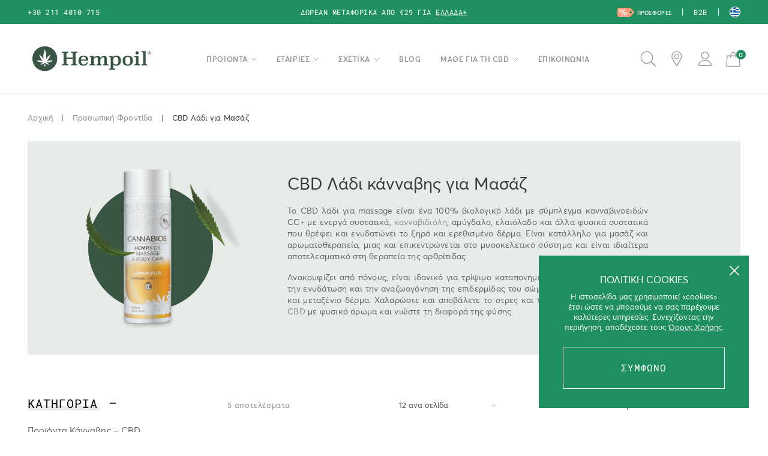

--- FILE ---
content_type: text/html; charset=UTF-8
request_url: https://hempoilshop.gr/kallyntika-kannavis-cbd/cbd-ladi-gia-massage-kallyntika-kannavis-cbd/
body_size: 26190
content:

<!doctype html>
<html lang="el" class=ds>
<head>
	<meta charset="UTF-8">
	<meta name="viewport" content="width=device-width, initial-scale=1">

					<script>document.documentElement.className = document.documentElement.className + ' yes-js js_active js'</script>
			<meta name='robots' content='index, follow, max-image-preview:large, max-snippet:-1, max-video-preview:-1' />

	<!-- This site is optimized with the Yoast SEO plugin v26.8 - https://yoast.com/product/yoast-seo-wordpress/ -->
	<title>CBD Λάδι Κάνναβης για Massage σε Χαμηλές Τιμές</title>
	<meta name="description" content="Το CBD λάδι για massage είναι ένα 100% βιολογικό λάδι που θρέφει και ενυδατώνει το ξηρό και ερεθισμένο δέρμα, κατάλληλο για μασάζ και αρωματοθεραπεία." />
	<link rel="canonical" href="https://hempoilshop.gr/kallyntika-kannavis-cbd/cbd-ladi-gia-massage-kallyntika-kannavis-cbd/" />
	<meta property="og:locale" content="el_GR" />
	<meta property="og:type" content="article" />
	<meta property="og:title" content="CBD Λάδι Κάνναβης για Massage σε Χαμηλές Τιμές" />
	<meta property="og:description" content="Το CBD λάδι για massage είναι ένα 100% βιολογικό λάδι που θρέφει και ενυδατώνει το ξηρό και ερεθισμένο δέρμα, κατάλληλο για μασάζ και αρωματοθεραπεία." />
	<meta property="og:url" content="https://hempoilshop.gr/kallyntika-kannavis-cbd/cbd-ladi-gia-massage-kallyntika-kannavis-cbd/" />
	<meta property="og:site_name" content="Hempoilshop®" />
	<meta property="og:image" content="https://hempoilshop.gr/wp-content/uploads/2020/04/social.jpg" />
	<meta property="og:image:width" content="1200" />
	<meta property="og:image:height" content="630" />
	<meta property="og:image:type" content="image/jpeg" />
	<meta name="twitter:card" content="summary_large_image" />
	<meta name="twitter:site" content="@Hempoilshopgr" />
	<script type="application/ld+json" class="yoast-schema-graph">{"@context":"https://schema.org","@graph":[{"@type":"CollectionPage","@id":"https://hempoilshop.gr/kallyntika-kannavis-cbd/cbd-ladi-gia-massage-kallyntika-kannavis-cbd/","url":"https://hempoilshop.gr/kallyntika-kannavis-cbd/cbd-ladi-gia-massage-kallyntika-kannavis-cbd/","name":"CBD Λάδι Κάνναβης για Massage σε Χαμηλές Τιμές","isPartOf":{"@id":"https://hempoilshop.gr/#website"},"primaryImageOfPage":{"@id":"https://hempoilshop.gr/kallyntika-kannavis-cbd/cbd-ladi-gia-massage-kallyntika-kannavis-cbd/#primaryimage"},"image":{"@id":"https://hempoilshop.gr/kallyntika-kannavis-cbd/cbd-ladi-gia-massage-kallyntika-kannavis-cbd/#primaryimage"},"thumbnailUrl":"https://hempoilshop.gr/wp-content/uploads/2018/09/737-thickbox_default-CBD-Massage-Neutral.jpg","description":"Το CBD λάδι για massage είναι ένα 100% βιολογικό λάδι που θρέφει και ενυδατώνει το ξηρό και ερεθισμένο δέρμα, κατάλληλο για μασάζ και αρωματοθεραπεία.","breadcrumb":{"@id":"https://hempoilshop.gr/kallyntika-kannavis-cbd/cbd-ladi-gia-massage-kallyntika-kannavis-cbd/#breadcrumb"},"inLanguage":"el"},{"@type":"ImageObject","inLanguage":"el","@id":"https://hempoilshop.gr/kallyntika-kannavis-cbd/cbd-ladi-gia-massage-kallyntika-kannavis-cbd/#primaryimage","url":"https://hempoilshop.gr/wp-content/uploads/2018/09/737-thickbox_default-CBD-Massage-Neutral.jpg","contentUrl":"https://hempoilshop.gr/wp-content/uploads/2018/09/737-thickbox_default-CBD-Massage-Neutral.jpg","width":870,"height":1108},{"@type":"BreadcrumbList","@id":"https://hempoilshop.gr/kallyntika-kannavis-cbd/cbd-ladi-gia-massage-kallyntika-kannavis-cbd/#breadcrumb","itemListElement":[{"@type":"ListItem","position":1,"name":"Home","item":"https://hempoilshop.gr/"},{"@type":"ListItem","position":2,"name":"Προσωπική Φροντίδα","item":"https://hempoilshop.gr/kallyntika-kannavis-cbd/"},{"@type":"ListItem","position":3,"name":"CBD Λάδι για Μασάζ"}]},{"@type":"WebSite","@id":"https://hempoilshop.gr/#website","url":"https://hempoilshop.gr/","name":"Hempoilshop®","description":"Hemp Oil - Προϊόντα Κάνναβης","potentialAction":[{"@type":"SearchAction","target":{"@type":"EntryPoint","urlTemplate":"https://hempoilshop.gr/?s={search_term_string}"},"query-input":{"@type":"PropertyValueSpecification","valueRequired":true,"valueName":"search_term_string"}}],"inLanguage":"el"}]}</script>
	<!-- / Yoast SEO plugin. -->


<style id='wp-img-auto-sizes-contain-inline-css'>
img:is([sizes=auto i],[sizes^="auto," i]){contain-intrinsic-size:3000px 1500px}
/*# sourceURL=wp-img-auto-sizes-contain-inline-css */
</style>
<link rel='stylesheet' id='omnisend-woocommerce-checkout-block-checkout-newsletter-subscription-block-css' href='https://hempoilshop.gr/wp-content/plugins/omnisend-connect/includes/blocks/build/omnisend-checkout-block.css?ver=0.1.1' media='all' />
<style id='classic-theme-styles-inline-css'>
/*! This file is auto-generated */
.wp-block-button__link{color:#fff;background-color:#32373c;border-radius:9999px;box-shadow:none;text-decoration:none;padding:calc(.667em + 2px) calc(1.333em + 2px);font-size:1.125em}.wp-block-file__button{background:#32373c;color:#fff;text-decoration:none}
/*# sourceURL=/wp-includes/css/classic-themes.min.css */
</style>
<link rel='stylesheet' id='woo_discount_pro_style-css' href='https://hempoilshop.gr/wp-content/plugins/woo-discount-rules-pro/Assets/Css/awdr_style.css?ver=2.6.0' media='all' />
<link rel='stylesheet' id='app-css' href='https://hempoilshop.gr/wp-content/themes/hempoilshop/assets/css/app.css?ver=2.10.52' media='all' />
<script src="https://hempoilshop.gr/wp-includes/js/jquery/jquery.min.js?ver=3.5.1" id="jquery-js"></script>
<script src="https://hempoilshop.gr/wp-content/plugins/woocommerce/assets/js/js-cookie/js.cookie.min.js?ver=2.1.4-wc.10.4.3" id="wc-js-cookie-js" data-wp-strategy="defer"></script>
<script src="https://hempoilshop.gr/wp-content/plugins/woocommerce/assets/js/jquery-blockui/jquery.blockUI.min.js?ver=2.7.0-wc.10.4.3" id="wc-jquery-blockui-js" data-wp-strategy="defer"></script>
<script id="woocommerce-js-extra">
var woocommerce_params = {"ajax_url":"/wp-admin/admin-ajax.php","wc_ajax_url":"/?wc-ajax=%%endpoint%%","i18n_password_show":"\u0395\u03bc\u03c6\u03ac\u03bd\u03b9\u03c3\u03b7 \u03c3\u03c5\u03bd\u03b8\u03b7\u03bc\u03b1\u03c4\u03b9\u03ba\u03bf\u03cd","i18n_password_hide":"\u0391\u03c0\u03cc\u03ba\u03c1\u03c5\u03c8\u03b7 \u03c3\u03c5\u03bd\u03b8\u03b7\u03bc\u03b1\u03c4\u03b9\u03ba\u03bf\u03cd"};
//# sourceURL=woocommerce-js-extra
</script>
<script src="https://hempoilshop.gr/wp-content/plugins/woocommerce/assets/js/frontend/woocommerce.min.js?ver=10.4.3" id="woocommerce-js" defer data-wp-strategy="defer"></script>
<script src="https://hempoilshop.gr/wp-includes/js/dist/hooks.min.js?ver=dd5603f07f9220ed27f1" id="wp-hooks-js"></script>
<script id="pmw-js-extra">
var pmw = {"ajax_url":"https://hempoilshop.gr/wp-admin/admin-ajax.php","root":"https://hempoilshop.gr/wp-json/","nonce_wp_rest":"c051209e0c","nonce_ajax":"6a807259fd"};
//# sourceURL=pmw-js-extra
</script>
<script src="https://hempoilshop.gr/wp-content/plugins/woocommerce-google-adwords-conversion-tracking-tag/js/public/free/pmw-public.p1.min.js?ver=1.55.0" id="pmw-js"></script>
				<meta name="omnisend-site-verification" content="63033ae2f70eaff34263faae"/>
						<style>
			.dgwt-wcas-ico-magnifier,.dgwt-wcas-ico-magnifier-handler{max-width:20px}.dgwt-wcas-search-wrapp{max-width:600px}		</style>
		
<!-- START Pixel Manager for WooCommerce -->
		<script>
			(window.pmwDataLayer = window.pmwDataLayer || {}).products = window.pmwDataLayer.products || {};
			window.pmwDataLayer.products                               = Object.assign(window.pmwDataLayer.products, {"3828":{"id":"3828","sku":"8595247800138","price":18.34,"brand":"","quantity":1,"dyn_r_ids":{"post_id":"3828","sku":"8595247800138","gpf":"woocommerce_gpf_3828","gla":"gla_3828"},"is_variable":false,"type":"simple","name":"\u03a3\u03b1\u03bc\u03c0\u03bf\u03c5\u03ac\u03bd \u03ba\u03b1\u03b9 \u0391\u03c6\u03c1\u03cc\u03bb\u03bf\u03c5\u03c4\u03c1\u03bf 2 \u03c3\u03b5 1 \u03bc\u03b5 \u039a\u03b1\u03bd\u03bd\u03b1\u03b2\u03b9\u03b4\u03b9\u03cc\u03bb\u03b7 (CBD) - 250ml","category":["\u03a0\u03c1\u03bf\u03c3\u03c9\u03c0\u03b9\u03ba\u03ae \u03a6\u03c1\u03bf\u03bd\u03c4\u03af\u03b4\u03b1","\u03a3\u03b1\u03bc\u03c0\u03bf\u03c5\u03ac\u03bd &amp; \u0391\u03c6\u03c1\u03cc\u03bb\u03bf\u03c5\u03c4\u03c1\u03b1"],"is_variation":false}});
		</script>
		
		<script>

			window.pmwDataLayer = window.pmwDataLayer || {};
			window.pmwDataLayer = Object.assign(window.pmwDataLayer, {"cart":{},"cart_item_keys":{},"version":{"number":"1.55.0","pro":false,"eligible_for_updates":false,"distro":"fms","beta":false,"show":true},"pixels":{"google":{"linker":{"settings":null},"user_id":false,"analytics":{"ga4":{"measurement_id":"G-X8CH1RVWWB","parameters":{},"mp_active":false,"debug_mode":false,"page_load_time_tracking":false},"id_type":"post_id"},"tag_id":"G-X8CH1RVWWB","tag_id_suppressed":[],"tag_gateway":{"measurement_path":""},"tcf_support":false,"consent_mode":{"is_active":true,"wait_for_update":500,"ads_data_redaction":false,"url_passthrough":true}}},"shop":{"list_name":"Product Category | Προσωπική Φροντίδα | CBD Λάδι για Μασάζ","list_id":"product_category.kallyntika-kannavis-cbd.cbd-ladi-gia-massage-kallyntika-kannavis-cbd","page_type":"product_category","currency":"EUR","selectors":{"addToCart":[],"beginCheckout":[]},"order_duplication_prevention":true,"view_item_list_trigger":{"test_mode":false,"background_color":"green","opacity":0.5,"repeat":true,"timeout":1000,"threshold":0.8},"variations_output":true,"session_active":false},"page":{"id":3824,"title":"Λάδι για μασάζ με Κανναβιδιόλη CBD &#8211; Neutral 500ml","type":"product","categories":[],"parent":{"id":0,"title":"Λάδι για μασάζ με Κανναβιδιόλη CBD &#8211; Neutral 500ml","type":"product","categories":[]}},"general":{"user_logged_in":false,"scroll_tracking_thresholds":[],"page_id":3824,"exclude_domains":[],"server_2_server":{"active":false,"user_agent_exclude_patterns":[],"ip_exclude_list":[],"pageview_event_s2s":{"is_active":false,"pixels":[]}},"consent_management":{"explicit_consent":false},"lazy_load_pmw":false,"chunk_base_path":"https://hempoilshop.gr/wp-content/plugins/woocommerce-google-adwords-conversion-tracking-tag/js/public/free/","modules":{"load_deprecated_functions":true}}});

		</script>

		
<!-- END Pixel Manager for WooCommerce -->
<link rel="icon" href="https://hempoilshop.gr/wp-content/uploads/2020/03/cropped-fav-32x32.png" sizes="32x32" />
<link rel="icon" href="https://hempoilshop.gr/wp-content/uploads/2020/03/cropped-fav-192x192.png" sizes="192x192" />
<link rel="apple-touch-icon" href="https://hempoilshop.gr/wp-content/uploads/2020/03/cropped-fav-180x180.png" />
<meta name="msapplication-TileImage" content="https://hempoilshop.gr/wp-content/uploads/2020/03/cropped-fav-270x270.png" />
<style id='global-styles-inline-css'>
:root{--wp--preset--aspect-ratio--square: 1;--wp--preset--aspect-ratio--4-3: 4/3;--wp--preset--aspect-ratio--3-4: 3/4;--wp--preset--aspect-ratio--3-2: 3/2;--wp--preset--aspect-ratio--2-3: 2/3;--wp--preset--aspect-ratio--16-9: 16/9;--wp--preset--aspect-ratio--9-16: 9/16;--wp--preset--color--black: #000000;--wp--preset--color--cyan-bluish-gray: #abb8c3;--wp--preset--color--white: #ffffff;--wp--preset--color--pale-pink: #f78da7;--wp--preset--color--vivid-red: #cf2e2e;--wp--preset--color--luminous-vivid-orange: #ff6900;--wp--preset--color--luminous-vivid-amber: #fcb900;--wp--preset--color--light-green-cyan: #7bdcb5;--wp--preset--color--vivid-green-cyan: #00d084;--wp--preset--color--pale-cyan-blue: #8ed1fc;--wp--preset--color--vivid-cyan-blue: #0693e3;--wp--preset--color--vivid-purple: #9b51e0;--wp--preset--gradient--vivid-cyan-blue-to-vivid-purple: linear-gradient(135deg,rgb(6,147,227) 0%,rgb(155,81,224) 100%);--wp--preset--gradient--light-green-cyan-to-vivid-green-cyan: linear-gradient(135deg,rgb(122,220,180) 0%,rgb(0,208,130) 100%);--wp--preset--gradient--luminous-vivid-amber-to-luminous-vivid-orange: linear-gradient(135deg,rgb(252,185,0) 0%,rgb(255,105,0) 100%);--wp--preset--gradient--luminous-vivid-orange-to-vivid-red: linear-gradient(135deg,rgb(255,105,0) 0%,rgb(207,46,46) 100%);--wp--preset--gradient--very-light-gray-to-cyan-bluish-gray: linear-gradient(135deg,rgb(238,238,238) 0%,rgb(169,184,195) 100%);--wp--preset--gradient--cool-to-warm-spectrum: linear-gradient(135deg,rgb(74,234,220) 0%,rgb(151,120,209) 20%,rgb(207,42,186) 40%,rgb(238,44,130) 60%,rgb(251,105,98) 80%,rgb(254,248,76) 100%);--wp--preset--gradient--blush-light-purple: linear-gradient(135deg,rgb(255,206,236) 0%,rgb(152,150,240) 100%);--wp--preset--gradient--blush-bordeaux: linear-gradient(135deg,rgb(254,205,165) 0%,rgb(254,45,45) 50%,rgb(107,0,62) 100%);--wp--preset--gradient--luminous-dusk: linear-gradient(135deg,rgb(255,203,112) 0%,rgb(199,81,192) 50%,rgb(65,88,208) 100%);--wp--preset--gradient--pale-ocean: linear-gradient(135deg,rgb(255,245,203) 0%,rgb(182,227,212) 50%,rgb(51,167,181) 100%);--wp--preset--gradient--electric-grass: linear-gradient(135deg,rgb(202,248,128) 0%,rgb(113,206,126) 100%);--wp--preset--gradient--midnight: linear-gradient(135deg,rgb(2,3,129) 0%,rgb(40,116,252) 100%);--wp--preset--font-size--small: 13px;--wp--preset--font-size--medium: 20px;--wp--preset--font-size--large: 36px;--wp--preset--font-size--x-large: 42px;--wp--preset--spacing--20: 0.44rem;--wp--preset--spacing--30: 0.67rem;--wp--preset--spacing--40: 1rem;--wp--preset--spacing--50: 1.5rem;--wp--preset--spacing--60: 2.25rem;--wp--preset--spacing--70: 3.38rem;--wp--preset--spacing--80: 5.06rem;--wp--preset--shadow--natural: 6px 6px 9px rgba(0, 0, 0, 0.2);--wp--preset--shadow--deep: 12px 12px 50px rgba(0, 0, 0, 0.4);--wp--preset--shadow--sharp: 6px 6px 0px rgba(0, 0, 0, 0.2);--wp--preset--shadow--outlined: 6px 6px 0px -3px rgb(255, 255, 255), 6px 6px rgb(0, 0, 0);--wp--preset--shadow--crisp: 6px 6px 0px rgb(0, 0, 0);}:where(.is-layout-flex){gap: 0.5em;}:where(.is-layout-grid){gap: 0.5em;}body .is-layout-flex{display: flex;}.is-layout-flex{flex-wrap: wrap;align-items: center;}.is-layout-flex > :is(*, div){margin: 0;}body .is-layout-grid{display: grid;}.is-layout-grid > :is(*, div){margin: 0;}:where(.wp-block-columns.is-layout-flex){gap: 2em;}:where(.wp-block-columns.is-layout-grid){gap: 2em;}:where(.wp-block-post-template.is-layout-flex){gap: 1.25em;}:where(.wp-block-post-template.is-layout-grid){gap: 1.25em;}.has-black-color{color: var(--wp--preset--color--black) !important;}.has-cyan-bluish-gray-color{color: var(--wp--preset--color--cyan-bluish-gray) !important;}.has-white-color{color: var(--wp--preset--color--white) !important;}.has-pale-pink-color{color: var(--wp--preset--color--pale-pink) !important;}.has-vivid-red-color{color: var(--wp--preset--color--vivid-red) !important;}.has-luminous-vivid-orange-color{color: var(--wp--preset--color--luminous-vivid-orange) !important;}.has-luminous-vivid-amber-color{color: var(--wp--preset--color--luminous-vivid-amber) !important;}.has-light-green-cyan-color{color: var(--wp--preset--color--light-green-cyan) !important;}.has-vivid-green-cyan-color{color: var(--wp--preset--color--vivid-green-cyan) !important;}.has-pale-cyan-blue-color{color: var(--wp--preset--color--pale-cyan-blue) !important;}.has-vivid-cyan-blue-color{color: var(--wp--preset--color--vivid-cyan-blue) !important;}.has-vivid-purple-color{color: var(--wp--preset--color--vivid-purple) !important;}.has-black-background-color{background-color: var(--wp--preset--color--black) !important;}.has-cyan-bluish-gray-background-color{background-color: var(--wp--preset--color--cyan-bluish-gray) !important;}.has-white-background-color{background-color: var(--wp--preset--color--white) !important;}.has-pale-pink-background-color{background-color: var(--wp--preset--color--pale-pink) !important;}.has-vivid-red-background-color{background-color: var(--wp--preset--color--vivid-red) !important;}.has-luminous-vivid-orange-background-color{background-color: var(--wp--preset--color--luminous-vivid-orange) !important;}.has-luminous-vivid-amber-background-color{background-color: var(--wp--preset--color--luminous-vivid-amber) !important;}.has-light-green-cyan-background-color{background-color: var(--wp--preset--color--light-green-cyan) !important;}.has-vivid-green-cyan-background-color{background-color: var(--wp--preset--color--vivid-green-cyan) !important;}.has-pale-cyan-blue-background-color{background-color: var(--wp--preset--color--pale-cyan-blue) !important;}.has-vivid-cyan-blue-background-color{background-color: var(--wp--preset--color--vivid-cyan-blue) !important;}.has-vivid-purple-background-color{background-color: var(--wp--preset--color--vivid-purple) !important;}.has-black-border-color{border-color: var(--wp--preset--color--black) !important;}.has-cyan-bluish-gray-border-color{border-color: var(--wp--preset--color--cyan-bluish-gray) !important;}.has-white-border-color{border-color: var(--wp--preset--color--white) !important;}.has-pale-pink-border-color{border-color: var(--wp--preset--color--pale-pink) !important;}.has-vivid-red-border-color{border-color: var(--wp--preset--color--vivid-red) !important;}.has-luminous-vivid-orange-border-color{border-color: var(--wp--preset--color--luminous-vivid-orange) !important;}.has-luminous-vivid-amber-border-color{border-color: var(--wp--preset--color--luminous-vivid-amber) !important;}.has-light-green-cyan-border-color{border-color: var(--wp--preset--color--light-green-cyan) !important;}.has-vivid-green-cyan-border-color{border-color: var(--wp--preset--color--vivid-green-cyan) !important;}.has-pale-cyan-blue-border-color{border-color: var(--wp--preset--color--pale-cyan-blue) !important;}.has-vivid-cyan-blue-border-color{border-color: var(--wp--preset--color--vivid-cyan-blue) !important;}.has-vivid-purple-border-color{border-color: var(--wp--preset--color--vivid-purple) !important;}.has-vivid-cyan-blue-to-vivid-purple-gradient-background{background: var(--wp--preset--gradient--vivid-cyan-blue-to-vivid-purple) !important;}.has-light-green-cyan-to-vivid-green-cyan-gradient-background{background: var(--wp--preset--gradient--light-green-cyan-to-vivid-green-cyan) !important;}.has-luminous-vivid-amber-to-luminous-vivid-orange-gradient-background{background: var(--wp--preset--gradient--luminous-vivid-amber-to-luminous-vivid-orange) !important;}.has-luminous-vivid-orange-to-vivid-red-gradient-background{background: var(--wp--preset--gradient--luminous-vivid-orange-to-vivid-red) !important;}.has-very-light-gray-to-cyan-bluish-gray-gradient-background{background: var(--wp--preset--gradient--very-light-gray-to-cyan-bluish-gray) !important;}.has-cool-to-warm-spectrum-gradient-background{background: var(--wp--preset--gradient--cool-to-warm-spectrum) !important;}.has-blush-light-purple-gradient-background{background: var(--wp--preset--gradient--blush-light-purple) !important;}.has-blush-bordeaux-gradient-background{background: var(--wp--preset--gradient--blush-bordeaux) !important;}.has-luminous-dusk-gradient-background{background: var(--wp--preset--gradient--luminous-dusk) !important;}.has-pale-ocean-gradient-background{background: var(--wp--preset--gradient--pale-ocean) !important;}.has-electric-grass-gradient-background{background: var(--wp--preset--gradient--electric-grass) !important;}.has-midnight-gradient-background{background: var(--wp--preset--gradient--midnight) !important;}.has-small-font-size{font-size: var(--wp--preset--font-size--small) !important;}.has-medium-font-size{font-size: var(--wp--preset--font-size--medium) !important;}.has-large-font-size{font-size: var(--wp--preset--font-size--large) !important;}.has-x-large-font-size{font-size: var(--wp--preset--font-size--x-large) !important;}
/*# sourceURL=global-styles-inline-css */
</style>
<link rel='stylesheet' id='coupmod-css' href='https://hempoilshop.gr/wp-content/themes/hempoilshop/assets/css/coupmod.css?ver=2.10.52' media='all' />
</head>
<body>


		<div id="agw" class="fw fh fx"style="display: none;">
			<div id="age" class="re mct">
				<svg width="40" height="40" viewBox="0 0 40 40"><path fill="#395643" fill-rule="evenodd" d="M33.372 23.084c-4.236 2.892-8.769 3.211-11.132 3.297 1.174.423 3.599 1.64 5.16 3.064.018.008.026.034.018.06-.009.017-.035.036-.052.034-5.596-.098-7.37-3.089-7.37-3.089s-1.766 2.99-7.36 3.09c-.027 0-.045-.018-.052-.035-.01-.026-.01-.052.007-.06 1.572-1.425 3.995-2.641 5.16-3.064-2.356-.086-6.885-.405-11.131-3.297-.018-.008-.026-.034-.018-.06 0-.026.026-.034.043-.043 5.429-.578 8.604.232 10.676 1.372-2.158-1.916-4.85-5.144-6.153-10.933-.009-.027.008-.045.026-.06a.064.064 0 0 1 .06 0c3.365 2.52 5.463 5.34 6.757 7.723-.673-3.565-.69-8.863 1.934-15.836a.068.068 0 0 1 .051-.035c.026 0 .043.018.052.035 2.631 6.973 2.615 12.271 1.941 15.836 1.294-2.382 3.392-5.204 6.757-7.723a.067.067 0 0 1 .062 0 .079.079 0 0 1 .026.06c-1.305 5.789-4.006 9.017-6.155 10.933 2.072-1.14 5.247-1.95 10.667-1.372.026.009.043.017.053.043.007.026 0 .052-.027.06m-14.48 8.233c0-.63.82-2.528 1.043-3.055.017-.025.036-.043.061-.043.026 0 .052.018.06.043.234.536 1.053 2.494 1.053 3.055 0 1.468-2.218 1.545-2.218 0M19.996 0C8.95 0 0 8.949 0 19.995 0 31.05 8.949 39.999 19.996 39.999 31.051 39.999 40 31.049 40 19.995 40 8.949 31.051 0 19.996 0"/></svg>
				<div class=agt>Καλωσορίσατε στο Hempoil®</div>
				<div class=ags>Το πρώτο κατάστημα κανναβιδιόλης “CBD” στην Ελλάδα</div>
				<div class=agp>Η ιστοσελίδα απευθύνεται μόνο σε ενήλικες. Αν είστε άνω των 18 ετών παρακαλώ επιβεβαιώστε.</div>
				<button id=agd class="bl fw sbmt">ΚΑΤΩ ΤΩΝ 18</button><button id=agc class="bl fw sbmt">ΑΝΩ ΤΩΝ 18 +</button>

				<div class="ab fl fw fh ac jc agm">Πρέπει να είστε άνω των 18 προκειμένου να χρησιμοποιήσεται την εκάστωτε ιστοσελίδα <svg class="ib agi"><use xlink:href="https://hempoilshop.gr/wp-content/themes/hempoilshop/assets/img/i.svg?ver=2.10.52#i-st" /></svg></div>
			</div>
		</div>

	<div id=cks class="fw fx">
		<div id=cksc class="ab cls"></div>
		<div class=ckst>ΠΟΛΙΤΙΚΗ COOKIES</div>
		<div class=cksc>Η ιστοσελίδα μας χρησιμοποιεί «cookies» έτσι ώστε να μπορούμε να σας παρέχουμε καλύτερες υπηρεσίες. Συνεχίζοντας την περιήγηση, αποδέχεστε τους <a href=https://hempoilshop.gr/oroi-chrisis/>Όρους Χρήσης</a>.</div>
		<button id=cksb class="bl fw sbmt">ΣΥΜΦΩΝΩ</button>
	</div>
		<div id="csw" class="fw fh fx" style="display: none;">
			<div id="country-selection" class="re mct">
				<div id="csmc" class="ab cls"></div>
				<div id="cst">Επιλέξτε τη χώρα και<br />τη γλώσσα αποστολής</div>
				<ul id="csc" class="fl">
					<li class="fl fw">
												<a id="clci" href="https://hempoilshop.gr/kallyntika-kannavis-cbd/cbd-ladi-gia-massage-kallyntika-kannavis-cbd/" style="background-image: url( 'https://hempoilshop.gr/wp-content/themes/hempoilshop/assets/img/flag-round-gr.png'"></a>
						<div class="fl clo">
							<a id="clcm" href="https://hempoilshop.gr/kallyntika-kannavis-cbd/cbd-ladi-gia-massage-kallyntika-kannavis-cbd/" class="bl">Ελλάδα</a>
							<div class="fl">
								<a id="clcop" href="https://hempoilshop.gr/kallyntika-kannavis-cbd/cbd-ladi-gia-massage-kallyntika-kannavis-cbd/" class="bl">Ελληνικά</a>
								<a id="clcal" href="https://hempoilshop.gr/en/cannabis-cosmetics-cbd/cannabis-massage-oil-with-cbd-cannabis-cosmetics-cbd/" class="bl">English</a>
							</div>
						</div>
					</li>
					<li class="fl fw">
												<a href="https://hempoilshop.gr/" style="background-image: url( 'https://hempoilshop.gr/wp-content/themes/hempoilshop/assets/img/flag-round-cy.png'"></a>
						<div class="fl clo">
							<a href="https://hempoilshop.gr/" class="bl">Κύπρο</a>
							<div class="fl">
								<a href="https://hempoilshop.gr/" class="bl">Ελληνικά</a>
								<a href="https://hempoilshop.gr/en/" class="bl">English</a>
							</div>
						</div>
					</li>
					<li class="fl fw">
											<a id="clcwi" href="https://hempoilshop.gr/en/cannabis-cosmetics-cbd/cannabis-massage-oil-with-cbd-cannabis-cosmetics-cbd/" style="background-image: url( 'https://hempoilshop.gr/wp-content/themes/hempoilshop/assets/img/flag-round-worldwide-en.png'"></a>
						<div class="fl clo">
							<a  id="clcwm" href="https://hempoilshop.gr/en/cannabis-cosmetics-cbd/cannabis-massage-oil-with-cbd-cannabis-cosmetics-cbd/" class="bl">Worldwide</a>
							<div class="fl">
								<a  id="clcwl" href="https://hempoilshop.gr/en/cannabis-cosmetics-cbd/cannabis-massage-oil-with-cbd-cannabis-cosmetics-cbd/" class="bl">English</a>
							</div>
						</div>
					</li>
				</ul>
				<button id="csa" class="bl fw sbmt">ΣΥΝΕΧΕΙΑ</button>
			</div>
			
		</div>
<div class="fx fw vh cpmw"><form id=cpmod class=fw method=post action="/?wc-ajax=coup_mod">
        <div class="bl cpmh">Κερδίστε <b>10% Έκπτωση</b></div>
        <div class="bl cpmh">Στην Πρώτη Παραγγελία!</div>
        <input class="bl fw cpmi" type=email name=mail placeholder="Διεύθυνση email"/>
        <input class="bl fw cpms" type=submit value="ΕΜΦΑΝΙΣΗ ΚΩΔΙΚΟΥ"/>
        <div class=cpmt>Με την συμπλήρωση του email σας συμφωνείται με τους <a href=https://hempoilshop.gr/oroi-chrisis/>όρους χρήσης</a> και την <a href=https://hempoilshop.gr/politiki-aporritou/>πολιτική απορρήτου</a>.</div>
        <div class="re ib cpmx">Δεν θέλω την έκπτωση, ίσως αργότερα.</div>
    </form>
    <div id=cpmc class="ab cls"></div><div class=cpme></div></div>
<main>
	<div class="re fw phd">
		<div id="phd" class="re fl ac jsb">
			<a href="tel:+302114010715" id="phdc">+30 211 4010 715</a>

						<!--div id=phdn class="ab fw">ΔΩΡΕΑΝ ΜΕΤΑΦΟΡΙΚΑ ΤΟΝ ΑΥΓΟΥΣΤΟ ΓΙΑ ΟΛΗ ΤΗΝ ΕΛΛΑΔΑ</div-->
			<div id=phdn class="ab fw">ΔΩΡΕΑΝ ΜΕΤΑΦΟΡΙΚΑ ΑΠΟ €29 ΓΙΑ <a style="text-decoration: underline; text-underline-offset: 3px;" href="https://hempoilshop.gr/terms-and-conditions/#shipping">ΕΛΛΑΔΑ*</a></div>
			<a href="https://hempoilshop.gr/prosfores/" class="re salt">ΠΡΟΣΦΟΡΕΣ</a>
			<a id=b2b href="https://hempoilshop.gr/xondriki-polisi-eborio-cbd-proionton-kannavis-b2b/" class="re dn lln rln">B2B</a>
			<div id="sclw" class="re lln tgt"><div id="scl" style="background-image: url( https://hempoilshop.gr/wp-content/themes/hempoilshop/assets/img/flag-round-gr.png"></div></div>		</div>
	</div>

	<header id=hdw>
		<div id=hd class="re fl ac jc">
			<div id=mb class=ab></div>

			<a href="https://hempoilshop.gr" id=log class="ab fw" title="Hempoilshop logo"></a>

			<nav class="fl fw fh nav"><div id=mnc class="ab cls"></div><div class=mwac><a href="https://hempoilshop.gr/wishlist/" class="ib"><svg class="mwis"><use xlink:href="https://hempoilshop.gr/wp-content/themes/hempoilshop/assets/img/i.svg?ver=2.10.52#i-ws" /></svg></a><a href="https://hempoilshop.gr/account/" class="ib macc" rel=nofollow><svg class="maci"><use xlink:href="https://hempoilshop.gr/wp-content/themes/hempoilshop/assets/img/i.svg?ver=2.10.52#i-ac" /></svg></a></div><ul id=mn class="fw fx mns"><li  class="mni mnm mnar"><a title="ΠΡΟΪΟΝΤΑ" href="https://hempoilshop.gr/cbd-proionta/" class="ib mna">ΠΡΟΪΟΝΤΑ</a>
<ul class="fw fh fx mns">
<span class="fx fw fh mnd"><span class="fx fw fl ac mhd mnb">Πίσω</span>
	<ul class="fw">
		<li  class="mni mnar"><a title="Προϊόντα Κάνναβης &#8211; CBD" href="https://hempoilshop.gr/proionta-cbd-oil/" class="ib mna mnt">Προϊόντα Κάνναβης &#8211; CBD</a>
		<ul class="fw fh fx mns">
<span class="fx fw fh mnd"><span class="fx fw fl ac mhd mnb">Πίσω</span>			<li  class="mni"><a title="Έλαιο Κάνναβης &#8211; CBD Oil" href="https://hempoilshop.gr/proionta-cbd-oil/eleo-kannavis-cbd-oil-shop/" class="ib mna">Έλαιο Κάνναβης &#8211; CBD Oil</a></li>
			<li  class="mni"><a title="Raw CBD (Ακατέργαστο Έλαιο)" href="https://hempoilshop.gr/proionta-cbd-oil/raw-hemp-oil-cbd/" class="ib mna">Raw CBD (Ακατέργαστο Έλαιο)</a></li>
			<li  class="mni"><a title="Κάψουλες CBD" href="https://hempoilshop.gr/proionta-cbd-oil/kapsoules-cbd-kannavidiolis/" class="ib mna">Κάψουλες CBD</a></li>
			<li  class="mni"><a title="CBD Gummies" href="https://hempoilshop.gr/proionta-cbd-oil/cbd-gummies/" class="ib mna">CBD Gummies</a></li>
			<li  class="mni"><a title="Πάστες (CBD Extract)" href="https://hempoilshop.gr/proionta-cbd-oil/cbd-extracts/" class="ib mna">Πάστες (CBD Extract)</a></li>
			<li  class="mni"><a title="CBG Έλαιo Κάνναβης" href="https://hempoilshop.gr/proionta-cbd-oil/cbg-oil-elaio-kannavigerolis/" class="ib mna">CBG Έλαιo Κάνναβης</a></li>
			<li  class="mni"><a title="Υπόθετα CBD" href="https://hempoilshop.gr/proionta-cbd-oil/ypotheto-cbd-kannavidiolis/" class="ib mna">Υπόθετα CBD</a></li>
			<li  class="mni"><a title="Τσίχλες CBD" href="https://hempoilshop.gr/proionta-cbd-oil/tsixles-cbd-kannavidiolis/" class="ib mna">Τσίχλες CBD</a></li>
</span>		</ul>
</li>
		<li  class="mni mnar"><a title="E8 High Προϊόντα" href="https://hempoilshop.gr/high/" class="ib mna mnt">E8 High Προϊόντα</a>
		<ul class="fw fh fx mns">
<span class="fx fw fh mnd"><span class="fx fw fl ac mhd mnb">Πίσω</span>			<li  class="mni"><a title="Ανθοί Κάνναβης E8 High" href="https://hempoilshop.gr/high/anthoi-kannavis-e8high/" class="ib mna">Ανθοί Κάνναβης E8 High</a></li>
			<li  class="mni"><a title="E8High Hash" href="https://hempoilshop.gr/high/e8high-hash/" class="ib mna">E8High Hash</a></li>
			<li  class="mni"><a title="Ηλεκτρονικά Τσιγάρα Μιας Χρήσης E8High" href="https://hempoilshop.gr/high/ilektronika-tsigara-mias-xrisis-e8high/" class="ib mna">Ηλεκτρονικά Τσιγάρα Μιας Χρήσης E8High</a></li>
</span>		</ul>
</li>
		<li  class="mni"><a title="Delta 9 Gummies" href="https://hempoilshop.gr/d9-gummies/" class="ib mna mnt">Delta 9 Gummies</a></li>
		<li  class="mni mnar"><a title="T9HC" href="https://hempoilshop.gr/t9hc/" class="ib mna mnt">T9HC</a>
		<ul class="fw fh fx mns">
<span class="fx fw fh mnd"><span class="fx fw fl ac mhd mnb">Πίσω</span>			<li  class="mni"><a title="T9HC Ανθοί Κάνναβης" href="https://hempoilshop.gr/t9hc/t9hc-anthoi/" class="ib mna">T9HC Ανθοί Κάνναβης</a></li>
			<li  class="mni"><a title="T9HC Hash" href="https://hempoilshop.gr/t9hc/t9hc-hash/" class="ib mna">T9HC Hash</a></li>
</span>		</ul>
</li>
		<li  class="mni mnar"><a title="Live Resin Προϊόντα" href="https://hempoilshop.gr/live-resin/" class="ib mna mnt">Live Resin Προϊόντα</a>
		<ul class="fw fh fx mns">
<span class="fx fw fh mnd"><span class="fx fw fl ac mhd mnb">Πίσω</span>			<li  class="mni"><a title="Live Resin Vape Pens" href="https://hempoilshop.gr/live-resin/vapes/" class="ib mna">Live Resin Vape Pens</a></li>
			<li  class="mni"><a title="Live Resin Cartridges" href="https://hempoilshop.gr/live-resin/cartridges/" class="ib mna">Live Resin Cartridges</a></li>
</span>		</ul>
</li>
		<li  class="mni mnar"><a title="Ανθοί Κάνναβης | Wax | Hash" href="https://hempoilshop.gr/kapnistiki-atmistiki-kannavi/" class="ib mna mnt">Ανθοί Κάνναβης | Wax | Hash</a>
		<ul class="fw fh fx mns">
<span class="fx fw fh mnd"><span class="fx fw fl ac mhd mnb">Πίσω</span>			<li  class="mni"><a title="Ανθοί Κάνναβης CBD" href="https://hempoilshop.gr/kapnistiki-atmistiki-kannavi/anthi-kannavis-cbd/" class="ib mna">Ανθοί Κάνναβης CBD</a></li>
			<li  class="mni"><a title="Σοκολάτα CBD (Solid-Hash)" href="https://hempoilshop.gr/kapnistiki-atmistiki-kannavi/solid-hash-cbd/" class="ib mna">Σοκολάτα CBD (Solid-Hash)</a></li>
			<li  class="mni"><a title="Preroll Stick" href="https://hempoilshop.gr/kapnistiki-atmistiki-kannavi/preroll-etima-strimena-tsigara/" class="ib mna">Preroll Stick</a></li>
</span>		</ul>
</li>
		<li  class="mni mnar"><a title="Σπόροι Κάνναβης" href="https://hempoilshop.gr/sporoi-kannavis/" class="ib mna mnt">Σπόροι Κάνναβης</a>
		<ul class="fw fh fx mns">
<span class="fx fw fh mnd"><span class="fx fw fl ac mhd mnb">Πίσω</span>			<li  class="mni"><a title="Θηλυκοί Σπόροι Κάνναβης" href="https://hempoilshop.gr/sporoi-kannavis/thilykoi-sporoi-kannavis/" class="ib mna">Θηλυκοί Σπόροι Κάνναβης</a></li>
			<li  class="mni"><a title="Αυτόματοι Σπόροι Κάνναβης" href="https://hempoilshop.gr/sporoi-kannavis/aytomatoi-sporoi-kannavis/" class="ib mna">Αυτόματοι Σπόροι Κάνναβης</a></li>
</span>		</ul>
</li>
</span>	</ul>
</li>

	<ul class="fw">
		<li  class="mni mnar"><a title="Άτμισμα (Vapes)" href="https://hempoilshop.gr/vapes-atmopoihtes-kannavis/" class="ib mna mnt">Άτμισμα (Vapes)</a>
		<ul class="fw fh fx mns">
<span class="fx fw fh mnd"><span class="fx fw fl ac mhd mnb">Πίσω</span>			<li  class="mni"><a title="Ατμοποιητές &#8211; CBD/THC Vaporizers" href="https://hempoilshop.gr/vapes-atmopoihtes-kannavis/cbd-vaporizer-atmopoiites/" class="ib mna">Ατμοποιητές &#8211; CBD/THC Vaporizers</a></li>
			<li  class="mni"><a title="Ηλεκτρονικά Τσιγάρα" href="https://hempoilshop.gr/hlektroniko-tsigaro/" class="ib mna">Ηλεκτρονικά Τσιγάρα</a></li>
			<li  class="mni"><a title="Μπαταρίες Ατμίσματος" href="https://hempoilshop.gr/vapes-atmopoihtes-kannavis/batteries-for-cartridges/" class="ib mna">Μπαταρίες Ατμίσματος</a></li>
			<li  class="mni"><a title="Κρύσταλλοι CBD &amp; CBG" href="https://hempoilshop.gr/vapes-atmopoihtes-kannavis/krystalloi-cbd-cbg-kannavidiolis/" class="ib mna">Κρύσταλλοι CBD &amp; CBG</a></li>
			<li  class="mni"><a title="Ανταλλακτικά Vaporizer" href="https://hempoilshop.gr/vapes-atmopoihtes-kannavis/antallaktika-vaporizer/" class="ib mna">Ανταλλακτικά Vaporizer</a></li>
</span>		</ul>
</li>
		<li  class="mni mnar"><a title="Υγρά Αναπλήρωσης" href="https://hempoilshop.gr/ygra-anaplhrwshs/" class="ib mna mnt">Υγρά Αναπλήρωσης</a>
		<ul class="fw fh fx mns">
<span class="fx fw fh mnd"><span class="fx fw fl ac mhd mnb">Πίσω</span>			<li  class="mni"><a title="Flavor Shots" href="https://hempoilshop.gr/ygra-anaplhrwshs/flavor-shots/" class="ib mna">Flavor Shots</a></li>
</span>		</ul>
</li>
		<li  class="mni mnar"><a title="Ηλεκτρονικά Τσιγάρα Μιας Χρήσης" href="https://hempoilshop.gr/ilektronika-tsigara-mias-chrisis/" class="ib mna mnt">Ηλεκτρονικά Τσιγάρα Μιας Χρήσης</a>
		<ul class="fw fh fx mns">
<span class="fx fw fh mnd"><span class="fx fw fl ac mhd mnb">Πίσω</span>			<li  class="mni"><a title="Με CBD" href="https://hempoilshop.gr/ilektronika-tsigara-mias-chrisis/ilektronika-tsigara-mias-chrisis-me-cbd/" class="ib mna">Με CBD</a></li>
			<li  class="mni"><a title="Με Νικοτίνη" href="https://hempoilshop.gr/ilektronika-tsigara-mias-chrisis/ilektronika-tsigara-mias-chrisis-me-nikotini/" class="ib mna">Με Νικοτίνη</a></li>
			<li  class="mni"><a title="Σκέτη Γεύση" href="https://hempoilshop.gr/ilektronika-tsigara-mias-chrisis/ilektronika-tsigara-mias-chrisis-sketa-me-gefsi/" class="ib mna">Σκέτη Γεύση</a></li>
</span>		</ul>
</li>
		<li  class="mni mnar"><a title="Προϊόντα Wax Melts" href="https://hempoilshop.gr/wax-melts/" class="ib mna mnt">Προϊόντα Wax Melts</a>
		<ul class="fw fh fx mns">
<span class="fx fw fh mnd"><span class="fx fw fl ac mhd mnb">Πίσω</span>			<li  class="mni"><a title="Wax Melt Snap Bars" href="https://hempoilshop.gr/wax-melts/" class="ib mna">Wax Melt Snap Bars</a></li>
			<li  class="mni"><a title="Wax Melters" href="https://hempoilshop.gr/wax-melts/wax-melters/" class="ib mna">Wax Melters</a></li>
</span>		</ul>
</li>
		<li  class="mni mnar"><a title="Βρώσιμα Προϊόντα Κάνναβης" href="https://hempoilshop.gr/vrwsima-trofima-kannavis/" class="ib mna mnt">Βρώσιμα Προϊόντα Κάνναβης</a>
		<ul class="fw fh fx mns">
<span class="fx fw fh mnd"><span class="fx fw fl ac mhd mnb">Πίσω</span>			<li  class="mni"><a title="CBD Τσάι Κάνναβης" href="https://hempoilshop.gr/vrwsima-trofima-kannavis/cbd-tsai-kannavis/" class="ib mna">CBD Τσάι Κάνναβης</a></li>
			<li  class="mni"><a title="Πρωτεΐνη Κάνναβης" href="https://hempoilshop.gr/vrwsima-trofima-kannavis/proteini-kannavis/" class="ib mna">Πρωτεΐνη Κάνναβης</a></li>
			<li  class="mni"><a title="Έλαιο από Σπόρους Κάνναβης" href="https://hempoilshop.gr/vrwsima-trofima-kannavis/ladi-kannavis-kannavelaio/" class="ib mna">Έλαιο από Σπόρους Κάνναβης</a></li>
			<li  class="mni"><a title="Ακατέργαστοι Ανθοί Κάνναβης" href="https://hempoilshop.gr/vrwsima-trofima-kannavis/akatergasti-anthoi-kannavis-cbd/" class="ib mna">Ακατέργαστοι Ανθοί Κάνναβης</a></li>
			<li  class="mni"><a title="Αλεύρι Κάνναβης" href="https://hempoilshop.gr/vrwsima-trofima-kannavis/aleyri-kannavis/" class="ib mna">Αλεύρι Κάνναβης</a></li>
			<li  class="mni"><a title="Καφές Κάνναβης" href="https://hempoilshop.gr/vrwsima-trofima-kannavis/kafes-kannavis/" class="ib mna">Καφές Κάνναβης</a></li>
			<li  class="mni"><a title="Αποφλοιωμένοι Σπόροι" href="https://hempoilshop.gr/vrwsima-trofima-kannavis/apofloiwmenoi-sporoi-kannavis/" class="ib mna">Αποφλοιωμένοι Σπόροι</a></li>
</span>		</ul>
</li>
</span>	</ul>
</li>

	<ul class="fw">
		<li  class="mni mnar"><a title="Προσωπική Φροντίδα" href="https://hempoilshop.gr/kallyntika-kannavis-cbd/" class="ib mna mnt">Προσωπική Φροντίδα</a>
		<ul class="fw fh fx mns">
<span class="fx fw fh mnd"><span class="fx fw fl ac mhd mnb">Πίσω</span>			<li  class="mni"><a title="Κρέμες &amp; Aλοιφές CBD" href="https://hempoilshop.gr/kallyntika-kannavis-cbd/kremes-aloifes-me-kannavi-cbd/" class="ib mna">Κρέμες &amp; Aλοιφές CBD</a></li>
			<li  class="mni"><a title="Φροντίδα Προσώπου / Χεριών" href="https://hempoilshop.gr/kallyntika-kannavis-cbd/kremes-prwsopou-apolepisi-me-kannavi-cbd/" class="ib mna">Φροντίδα Προσώπου / Χεριών</a></li>
			<li  class="mni"><a title="Κρέμες Σώματος" href="https://hempoilshop.gr/kallyntika-kannavis-cbd/kremes-somatos-me-kannavi-cbd/" class="ib mna">Κρέμες Σώματος</a></li>
			<li  class="mni"><a title="CBD Λάδι για Μασάζ" href="https://hempoilshop.gr/kallyntika-kannavis-cbd/cbd-ladi-gia-massage-kallyntika-kannavis-cbd/" aria-current="page" class="ib mna">CBD Λάδι για Μασάζ</a></li>
			<li  class="mni"><a title="Σαμπουάν &amp; Αφρόλουτρα" href="https://hempoilshop.gr/kallyntika-kannavis-cbd/sampoyan-kai-afroloytra-cbd/" class="ib mna">Σαμπουάν &amp; Αφρόλουτρα</a></li>
			<li  class="mni"><a title="Κεραλοιφές" href="https://hempoilshop.gr/kallyntika-kannavis-cbd/keraloifes-kannavis-cbd/" class="ib mna">Κεραλοιφές</a></li>
			<li  class="mni"><a title="Οδοντόκρεμες" href="https://hempoilshop.gr/kallyntika-kannavis-cbd/odontokremes-kannavis/" class="ib mna">Οδοντόκρεμες</a></li>
</span>		</ul>
</li>
		<li  class="mni mnar"><a title="Pet CBD" href="https://hempoilshop.gr/pet-cbd/" class="ib mna mnt">Pet CBD</a>
		<ul class="fw fh fx mns">
<span class="fx fw fh mnd"><span class="fx fw fl ac mhd mnb">Πίσω</span>			<li  class="mni"><a title="Έλαιο με CBD" href="https://hempoilshop.gr/pet-cbd/cbd-oil-gia-katoikidia/" class="ib mna">Έλαιο με CBD</a></li>
</span>		</ul>
</li>
		<li  class="mni"><a title="Ελληνικά / Βιολογικά Προϊόντα" href="https://hempoilshop.gr/ellinika-viologika-proionta/" class="ib mna mnt">Ελληνικά / Βιολογικά Προϊόντα</a></li>
		<li  class="mni mnar"><a title="Αξεσουάρ" href="https://hempoilshop.gr/aksesouar-kannabis-kapnistou/" class="ib mna mnt">Αξεσουάρ</a>
		<ul class="fw fh fx mns">
<span class="fx fw fh mnd"><span class="fx fw fl ac mhd mnb">Πίσω</span>			<li  class="mni"><a title="Grinder &amp; Χαρτάκια" href="https://hempoilshop.gr/aksesouar-kannabis-kapnistou/grinder-xartakia-kannavis-striftou-tsigarou/" class="ib mna">Grinder &amp; Χαρτάκια</a></li>
			<li  class="mni"><a title="Θήκες Καπνού" href="https://hempoilshop.gr/aksesouar-kannabis-kapnistou/thikes-kapnou/" class="ib mna">Θήκες Καπνού</a></li>
			<li  class="mni"><a title="Φιλτράκια &#8211; Τζιβάνες &amp; Prerolled Cones" href="https://hempoilshop.gr/aksesouar-kannabis-kapnistou/filtrakia-tzivanes-prerolled-cones-kannavis-striftou-tsigarou/" class="ib mna">Φιλτράκια &#8211; Τζιβάνες &amp; Prerolled Cones</a></li>
			<li  class="mni"><a title="Μπόνγκ (Bong) &amp; Πίπες" href="https://hempoilshop.gr/aksesouar-kannabis-kapnistou/bongs-gyalines-metallikes-pipes/" class="ib mna">Μπόνγκ (Bong) &amp; Πίπες</a></li>
			<li  class="mni"><a title="Τασάκια &#8211; Στριφτήρια" href="https://hempoilshop.gr/aksesouar-kannabis-kapnistou/tasakia-striftiria-tampakieres-kapnou-brelok-kannavis/" class="ib mna">Τασάκια &#8211; Στριφτήρια</a></li>
			<li  class="mni"><a title="Αναπτήρες" href="https://hempoilshop.gr/anaptires/" class="ib mna">Αναπτήρες</a></li>
			<li  class="mni"><a title="T &#8211; Shirts &amp; Καπέλα" href="https://hempoilshop.gr/aksesouar-kannabis-kapnistou/tshirts-kannavis/" class="ib mna">T &#8211; Shirts &amp; Καπέλα</a></li>
			<li  class="mni"><a title="Σακίδια" href="https://hempoilshop.gr/aksesouar-kannabis-kapnistou/tsantes-sakidia-kannavis/" class="ib mna">Σακίδια</a></li>
</span>		</ul>
</li>
		<li  class="mni"><a title="Βιβλία" href="https://hempoilshop.gr/vivlia-kannavis/" class="ib mna mnt">Βιβλία</a></li>
</span>	</ul>
</li>
</span></ul>
<div id=mnsw class="fw fx">
    <div id=mns class="oh fl re">

			<a href="https://hempoilshop.gr/brand/ypsilon-naturals/?orderby=date" class="re mnsi fw">
					<img class="ab mnsm" src="https://hempoilshop.gr/wp-content/themes/hempoilshop/assets/img/Ypsilon-40-CBD-oil-mastiha.jpg" alt="Ypsilon 40% (4000mg) &quot;SUPER STRONG&quot; CBD Oil with Chios Mastic Oil" loading=lazy>
					<span class="ib mnsp">YPSILON®</span>
					<span class="dn mnst">H No1 Επιλογή CBD</span>
					<span class="dn sbmt mnsb">ΠΕΡΙΣΣΟΤΕΡΑ</span>
			</a>

							<a href="https://hempoilshop.gr/prosfores/" class="re mnsi fw">
						<img class="ab mnsm" src="https://hempoilshop.gr/wp-content/themes/hempoilshop/assets/img/prosfores.jpg" alt="Εκπτώσεις, Προϊόντα σε προσφορά" loading=lazy>
						<span class="dn ab fw mnof">50</span>
						<span class="ib mnsp">ΕΚΠΤΩΣΕΙΣ ΕΩΣ&nbsp;-50%</span>
						<span class="dn mnst">Καθημερινές Προσφορές</span>
						<span class="dn sbmt mnsb">ΔΕΙΤΕ ΤΑ ΠΡΟΪΟΝΤΑ</span>
				</a>
				</div>
</div>
</li>
<li  class="mni mnc mnar"><a title="ΕΤΑΙΡΙΕΣ" href="https://hempoilshop.gr/cbd-proionta/" class="ib mna">ΕΤΑΙΡΙΕΣ</a>
<ul class="fw fh fx mns">
<span class="fx fw fh mnd"><span class="fx fw fl ac mhd mnb">Πίσω</span>	<li  class="mni"><a title="Enecta" href="https://hempoilshop.gr/brand/enecta/" class="ib mna fw mnba"><img class="re fh mnbi" src="https://hempoilshop.gr/wp-content/uploads/2019/11/enecta-logo-hempoilshop.gr_.jpg" alt="Enecta" loading=lazy></a></li>
	<li  class="mni"><a title="Ypsilon Natural Remedies" href="https://hempoilshop.gr/brand/ypsilon-naturals/" class="ib mna fw mnba"><img class="re fh mnbi" src="https://hempoilshop.gr/wp-content/uploads/2022/02/ypsilon-natural-remedies-logotype.jpg" alt="Ypsilon Natural Remedies" loading=lazy></a></li>
	<li  class="mni"><a title="Endoca" href="https://hempoilshop.gr/brand/endoca/" class="ib mna fw mnba"><img class="re fh mnbi" src="https://hempoilshop.gr/wp-content/uploads/2019/11/endoca-logo-hempoilshop.gr_.jpg" alt="Endoca" loading=lazy></a></li>
	<li  class="mni"><a title="Hempoil" href="https://hempoilshop.gr/brand/hempoil/" class="ib mna fw mnba"><img class="re fh mnbi" src="https://hempoilshop.gr/wp-content/uploads/2019/11/hempoilshop-logo-hempoilshop.gr_.jpg" alt="Hempoil" loading=lazy></a></li>
	<li  class="mni"><a title="Cannabios" href="https://hempoilshop.gr/brand/cannabios/" class="ib mna fw mnba"><img class="re fh mnbi" src="https://hempoilshop.gr/wp-content/uploads/2019/11/cannabios-logo-hempoilshop.gr_.jpg" alt="Cannabios" loading=lazy></a></li>
	<li  class="mni"><a title="Trompetol" href="https://hempoilshop.gr/brand/trompetol/" class="ib mna fw mnba"><img class="re fh mnbi" src="https://hempoilshop.gr/wp-content/uploads/2019/11/trompetol-logo-hempoilshop.gr_.jpg" alt="Trompetol" loading=lazy></a></li>
	<li  class="mni"><a title="Canna-X" href="https://hempoilshop.gr/brand/canna-x/" class="ib mna fw mnba"><img class="re fh mnbi" src="https://hempoilshop.gr/wp-content/uploads/2020/09/canna-x-cbd.jpg" alt="Canna-X" loading=lazy></a></li>
	<li  class="mni"><a title="Weed Queen" href="https://hempoilshop.gr/brand/weed-queen/" class="ib mna fw mnba"><img class="re fh mnbi" src="https://hempoilshop.gr/wp-content/uploads/2021/10/weed-queen-cannabis-logo.jpg" alt="Weed Queen" loading=lazy></a></li>
	<li  class="mni"><a title="Eighty8" href="https://hempoilshop.gr/brand/eighty8/" class="ib mna fw mnba"><img class="re fh mnbi" src="https://hempoilshop.gr/wp-content/uploads/2022/09/eighty8-logo-hempoilshop.gr_.jpg" alt="Eighty8" loading=lazy></a></li>
	<li  class="mni"><a title="Terre di Cannabis" href="https://hempoilshop.gr/brand/terre-di-cannabis/" class="ib mna fw mnba"><img class="re fh mnbi" src="https://hempoilshop.gr/wp-content/uploads/2019/11/terredicannabis-logo-hempoilshop.gr_.jpg" alt="Terre di Cannabis" loading=lazy></a></li>
	<li  class="mni"><a title="Cannaverse" href="https://hempoilshop.gr/brand/cannaverse/" class="ib mna fw mnba"><img class="re fh mnbi" src="https://hempoilshop.gr/wp-content/uploads/2024/04/cannaverse-logo-hempoilshop.jpg" alt="Cannaverse" loading=lazy></a></li>
	<li  class="mni"><a title="Cannalab Organics" href="https://hempoilshop.gr/brand/cannalab-organics/" class="ib mna fw mnba"><img class="re fh mnbi" src="https://hempoilshop.gr/wp-content/uploads/2021/04/cannalab-organics-logo.jpg" alt="Cannalab Organics" loading=lazy></a></li>
	<li  class="mni"><a title="Kannabio" href="https://hempoilshop.gr/brand/kannabio/" class="ib mna fw mnba"><img class="re fh mnbi" src="https://hempoilshop.gr/wp-content/uploads/2025/11/KANNABIO-LOGO-4.jpg" alt="Kannabio" loading=lazy></a></li>
	<li  class="mni"><a title="High Heaven" href="https://hempoilshop.gr/brand/high-heaven/" class="ib mna fw mnba"><img class="re fh mnbi" src="https://hempoilshop.gr/wp-content/uploads/2026/01/high-heaven-logo-e1769515951554.jpg" alt="High Heaven" loading=lazy></a></li>
	<li  class="mni"><a title="Weedzz" href="https://hempoilshop.gr/brand/weedzz/" class="ib mna fw mnba"><img class="re fh mnbi" src="https://hempoilshop.gr/wp-content/uploads/2026/01/weedzz-logo-e1769515802869.jpg" alt="Weedzz" loading=lazy></a></li>
	<li  class="mni"><a title="Cookies" href="https://hempoilshop.gr/brand/cookies/" class="ib mna fw mnba"><img class="re fh mnbi" src="https://hempoilshop.gr/wp-content/uploads/2025/11/cookies-logo.png" alt="Cookies" loading=lazy></a></li>
	<li  class="mni"><a title="Euphoria" href="https://hempoilshop.gr/brand/euphoria/" class="ib mna fw mnba"><img class="re fh mnbi" src="https://hempoilshop.gr/wp-content/uploads/2026/01/euphoria-logo.jpg" alt="Euphoria" loading=lazy></a></li>
	<li  class="mni"><a title="Sensi Seeds" href="https://hempoilshop.gr/brand/sensi-seeds/" class="ib mna fw mnba"><img class="re fh mnbi" src="https://hempoilshop.gr/wp-content/uploads/2019/11/sensiseeds-logo-hempoilshop.gr_.jpg" alt="Sensi Seeds" loading=lazy></a></li>
	<li  class="mni"><a title="Cali Terpenes" href="https://hempoilshop.gr/brand/cali-terpenes/" class="ib mna fw mnba"><img class="re fh mnbi" src="https://hempoilshop.gr/wp-content/uploads/2019/11/caliterpenes-logo-hempoilshop.gr_.jpg" alt="Cali Terpenes" loading=lazy></a></li>
	<li  class="mni"><a title="Ertha" href="https://hempoilshop.gr/brand/ertha-cbd/" class="ib mna fw mnba"><img class="re fh mnbi" src="https://hempoilshop.gr/wp-content/uploads/2023/02/ertha-logo-hempoilshop.gr_.jpg" alt="Ertha" loading=lazy></a></li>
	<li  class="mni"><a title="Raw" href="https://hempoilshop.gr/brand/raw/" class="ib mna fw mnba"><img class="re fh mnbi" src="https://hempoilshop.gr/wp-content/uploads/2024/04/raw-logo-hempoilshop.jpg" alt="Raw" loading=lazy></a></li>
	<li  class="mni"><a title="Bioselect" href="https://hempoilshop.gr/brand/bioselect/" class="ib mna fw mnba"><img class="re fh mnbi" src="https://hempoilshop.gr/wp-content/uploads/2020/09/bioselect-logo.jpg" alt="Bioselect" loading=lazy></a></li>
	<li  class="mni"><a title="Biologos" href="https://hempoilshop.gr/brand/biologos/" class="ib mna fw mnba"><img class="re fh mnbi" src="https://hempoilshop.gr/wp-content/uploads/2019/11/biologos-logo-hempoilshop.gr_.jpg" alt="Biologos" loading=lazy></a></li>
	<li  class="mni"><a title="Elf Bar" href="https://hempoilshop.gr/brand/elf-bar/" class="ib mna fw mnba"><img class="re fh mnbi" src="https://hempoilshop.gr/wp-content/uploads/2024/04/elf-bar-logo-hempoilshop.jpg" alt="Elf Bar" loading=lazy></a></li>
	<li  class="mni"><a title="SKE" href="https://hempoilshop.gr/brand/ske/" class="ib mna fw mnba"><img class="re fh mnbi" src="https://hempoilshop.gr/wp-content/uploads/2025/11/ske-logo-1.jpg" alt="SKE" loading=lazy></a></li>
	<li  class="mni"><a title="Omerta" href="https://hempoilshop.gr/brand/omerta/" class="ib mna fw mnba"><img class="re fh mnbi" src="https://hempoilshop.gr/wp-content/uploads/2024/04/omerta-liquids-logo-hempoilshop.jpg" alt="Omerta" loading=lazy></a></li>
	<li  class="mni"><a title="Marley Natural Products" href="https://hempoilshop.gr/brand/marley-natural/" class="ib mna fw mnba"><img class="re fh mnbi" src="https://hempoilshop.gr/wp-content/uploads/2021/04/marley-natural-logotype.jpg" alt="Marley Natural Products" loading=lazy></a></li>
	<li  class="mni"><a title="The Bulldog Amsterdam" href="https://hempoilshop.gr/brand/the-bulldog-amsterdam/" class="ib mna fw mnba"><img class="re fh mnbi" src="https://hempoilshop.gr/wp-content/uploads/2021/04/bulldog-amsterdam-logo.jpg" alt="The Bulldog Amsterdam" loading=lazy></a></li>
	<li  class="mni"><a title="Dynavap" href="https://hempoilshop.gr/brand/dynavap/" class="ib mna fw mnba"><img class="re fh mnbi" src="https://hempoilshop.gr/wp-content/uploads/2019/11/dynavap-logo-hempoilshop.gr_.jpg" alt="Dynavap" loading=lazy></a></li>
	<li  class="mni"><a title="Royal Queen Seeds" href="https://hempoilshop.gr/brand/royal-queen-seeds/" class="ib mna fw mnba"><img class="re fh mnbi" src="https://hempoilshop.gr/wp-content/uploads/2024/04/royal-queen-seeds-logo-hempoilshop.jpg" alt="Royal Queen Seeds" loading=lazy></a></li>
	<li  class="mni"><a title="Flowermate" href="https://hempoilshop.gr/brand/flowermate/" class="ib mna fw mnba"><img class="re fh mnbi" src="https://hempoilshop.gr/wp-content/uploads/2019/11/flowermate-logo-hempoilshop.gr_.jpg" alt="Flowermate" loading=lazy></a></li>
	<li  class="mni"><a title="Storz &amp; Bickel" href="https://hempoilshop.gr/brand/storz-and-bickel/" class="ib mna fw mnba"><img class="re fh mnbi" src="https://hempoilshop.gr/wp-content/uploads/2019/11/storzandbickel-logo-hempoilshop.gr_.jpg" alt="Storz &amp; Bickel" loading=lazy></a></li>
	<li  class="mni"><a title="Davinci" href="https://hempoilshop.gr/brand/davinci/" class="ib mna fw mnba"><img class="re fh mnbi" src="https://hempoilshop.gr/wp-content/uploads/2020/11/davinci-brand.jpeg" alt="Davinci" loading=lazy></a></li>
	<li  class="mni"><a title="Xmax" href="https://hempoilshop.gr/brand/xmax/" class="ib mna fw mnba"><img class="re fh mnbi" src="https://hempoilshop.gr/wp-content/uploads/2020/11/x-max-brand.jpeg" alt="Xmax" loading=lazy></a></li>
	<li  class="mni"><a title="Barneys Farm" href="https://hempoilshop.gr/brand/barneysfarm/" class="ib mna fw mnba"><img class="re fh mnbi" src="https://hempoilshop.gr/wp-content/uploads/2021/04/barneys-farm-logo.jpg" alt="Barneys Farm" loading=lazy></a></li>
	<li  class="mni"><a title="Bulk Seed Bank" href="https://hempoilshop.gr/brand/bulk-seed-bank-seeds/" class="ib mna fw mnba"><img class="re fh mnbi" src="https://hempoilshop.gr/wp-content/uploads/2021/04/bulk-seed-bank-logo.jpg" alt="Bulk Seed Bank" loading=lazy></a></li>
	<li  class="mni"><a title="Green House" href="https://hempoilshop.gr/brand/green-house-seeds/" class="ib mna fw mnba"><img class="re fh mnbi" src="https://hempoilshop.gr/wp-content/uploads/2021/04/green-house-seeds-logo.jpg" alt="Green House" loading=lazy></a></li>
	<li  class="mni"><a title="Fast Buds" href="https://hempoilshop.gr/brand/fast-buds-seeds/" class="ib mna fw mnba"><img class="re fh mnbi" src="https://hempoilshop.gr/wp-content/uploads/2024/12/fast-buds-seeds-hempoilshop-gr-logo.jpg" alt="Fast Buds" loading=lazy></a></li>
	<li  class="mni"><a title="Pyramid Seeds" href="https://hempoilshop.gr/brand/pyramid-seeds/" class="ib mna fw mnba"><img class="re fh mnbi" src="https://hempoilshop.gr/wp-content/uploads/2021/04/pyramid-seeds-logo.jpg" alt="Pyramid Seeds" loading=lazy></a></li>
</span></ul>
</li>
<li  class="mni mnar"><a title="ΣΧΕΤΙΚΑ" href="https://hempoilshop.gr/sxetika/" class="ib mna">ΣΧΕΤΙΚΑ</a>
<ul class="fw fh fx mns">
<span class="fx fw fh mnd"><span class="fx fw fl ac mhd mnb">Πίσω</span>	<li  class="mni"><a title="Η ΕΤΑΙΡΕΙΑ" href="https://hempoilshop.gr/sxetika/" class="ib mna">Η ΕΤΑΙΡΕΙΑ</a></li>
	<li  class="mni"><a title="FRANCHISE" href="https://hempoilshop.gr/franchise/" class="ib mna">FRANCHISE</a></li>
	<li  class="mni"><a title="ΒΡΑΒΕΥΣΕΙΣ" href="https://hempoilshop.gr/diakrisis-vravia-kannavis-cbd/" class="ib mna">ΒΡΑΒΕΥΣΕΙΣ</a></li>
	<li  class="mni"><a title="ΚΟΙΝΩΝΙΚΗ ΠΡΟΣΦΟΡΑ" href="https://hempoilshop.gr/kinoniki-prosfora/" class="ib mna">ΚΟΙΝΩΝΙΚΗ ΠΡΟΣΦΟΡΑ</a></li>
	<li  class="mni"><a title="ΣΥΝΕΔΡΙΑ" href="https://hempoilshop.gr/sinedria-kannavis/" class="ib mna">ΣΥΝΕΔΡΙΑ</a></li>
	<li  class="mni"><a title="ΚΑΛΛΙΕΡΓΕΙΕΣ" href="https://hempoilshop.gr/kalliergies-kannavis-cbd/" class="ib mna">ΚΑΛΛΙΕΡΓΕΙΕΣ</a></li>
	<li  class="mni"><a title="ΙΔΙΩΤΙΚΗ ΕΤΙΚΕΤΑ" href="https://hempoilshop.gr/idiotiki-etiketa-cbd-proionton/" class="ib mna">ΙΔΙΩΤΙΚΗ ΕΤΙΚΕΤΑ</a></li>
	<li  class="mni"><a title="CANNABIS ATM" href="https://hempoilshop.gr/aftomatos-politis-kannavis/" class="ib mna">CANNABIS ATM</a></li>
</span></ul>
</li>
<li  class="mni"><a title="BLOG" href="https://hempoilshop.gr/blog/" class="ib mna">BLOG</a></li>
<li  class="mni mnar"><a title="ΜΑΘΕ ΓΙΑ ΤΗ CBD" href="https://hempoilshop.gr/cbd-ti-ine-i-kannavidioli/" class="ib mna">ΜΑΘΕ ΓΙΑ ΤΗ CBD</a>
<ul class="fw fh fx mns">
<span class="fx fw fh mnd"><span class="fx fw fl ac mhd mnb">Πίσω</span>	<li  class="mni"><a title="ΤΙ ΕΙΝΑΙ Η ΚΑΝΝΑΒΙΔΙΟΛΗ (CBD)" href="https://hempoilshop.gr/cbd-ti-ine-i-kannavidioli/" class="ib mna">ΤΙ ΕΙΝΑΙ Η ΚΑΝΝΑΒΙΔΙΟΛΗ (CBD)</a></li>
	<li  class="mni"><a title="ΕΝΔΟΚΑΝΝΑΒΙΝΟΕΙΔΕΣ ΣΥΣΤΗΜΑ" href="https://hempoilshop.gr/endokannavinoides-systima-ti-einai/" class="ib mna">ΕΝΔΟΚΑΝΝΑΒΙΝΟΕΙΔΕΣ ΣΥΣΤΗΜΑ</a></li>
	<li  class="mni"><a title="ΤΡΟΠΟΙ ΧΡΗΣΗΣ CBD" href="https://hempoilshop.gr/tropi-chrisis-kannavidiolis-cbd/" class="ib mna">ΤΡΟΠΟΙ ΧΡΗΣΗΣ CBD</a></li>
	<li  class="mni"><a title="Η ΛΕΙΤΟΥΡΓΙΑ ΤΗΣ CBD" href="https://hempoilshop.gr/pos-litourgi-i-kannavidioli/" class="ib mna">Η ΛΕΙΤΟΥΡΓΙΑ ΤΗΣ CBD</a></li>
	<li  class="mni"><a title="ΑΣΦΑΛΗΣ ΧΡΗΣΗ CBD" href="https://hempoilshop.gr/cbd-einai-asfalis-i-xrhsh-tis/" class="ib mna">ΑΣΦΑΛΗΣ ΧΡΗΣΗ CBD</a></li>
	<li  class="mni"><a title="ΝΟΜΟΘΕΣΙΑ ΚΑΝΝΑΒΗΣ" href="https://hempoilshop.gr/nomimopiisi-tis-kannavis-stin-ellada/" class="ib mna">ΝΟΜΟΘΕΣΙΑ ΚΑΝΝΑΒΗΣ</a></li>
	<li  class="mni"><a title="ΟΔΗΓΟΣ ΑΓΟΡΑΣ CBD" href="https://hempoilshop.gr/odigos-agoras-pio-proion-cbd-einai-gia-emena/" class="ib mna">ΟΔΗΓΟΣ ΑΓΟΡΑΣ CBD</a></li>
	<li  class="mni"><a title="ΟΦΕΛΗ ΤΗΣ ΚΑΝΝΑΒΙΔΙΟΛΗΣ" href="https://hempoilshop.gr/ofeli-tis-kannavidiolis-cbd/" class="ib mna">ΟΦΕΛΗ ΤΗΣ ΚΑΝΝΑΒΙΔΙΟΛΗΣ</a></li>
	<li  class="mni"><a title="ΣΥΧΝΕΣ ΕΡΩΤΗΣΕΙΣ (FAQ)" href="https://hempoilshop.gr/faq/" class="ib mna">ΣΥΧΝΕΣ ΕΡΩΤΗΣΕΙΣ (FAQ)</a></li>
	<li  class="mni"><a title="ΔΩΡΕΑΝ ΟΔΗΓΟΣ ΚΑΝΝΑΒΗΣ" href="https://hempoilshop.gr/odigos-xrisis-farmakeftikis-kannavis/" class="ib mna">ΔΩΡΕΑΝ ΟΔΗΓΟΣ ΚΑΝΝΑΒΗΣ</a></li>
</span></ul>
</li>
<li  class="mni mhd"><a title="ΚΑΤΑΣΤΗΜΑΤΑ" href="https://hempoilshop.gr/katastimata/" class="ib mna">ΚΑΤΑΣΤΗΜΑΤΑ</a></li>
<li  class="mni"><a title="ΕΠΙΚΟΙΝΩΝΙΑ" href="https://hempoilshop.gr/epikinonia/" class="ib mna">ΕΠΙΚΟΙΝΩΝΙΑ</a></li>
<li  class="mni mhd"><a title="ΧΟΝΔΡΙΚΗ" href="https://hempoilshop.gr/xondriki-polisi-eborio-cbd-proionton-kannavis-b2b/" class="ib mna">ΧΟΝΔΡΙΚΗ</a></li>
</ul></nav>
			<div id=blm class="fw fh fx"></div>

			<div id=nv class="re fw fl ac">
				<div id=nvs title="Αναζήτηση">
					<svg width=26 height=26 stroke=#999 class=nvs><use xlink:href="https://hempoilshop.gr/wp-content/themes/hempoilshop/assets/img/i.svg?ver=2.10.52#i-sr"/></svg>
				</div>

				<a href="https://hempoilshop.gr/katastimata/" id="nvl" title="Καταστήματα">
					<svg width="18" height="26" stroke=#999 class=nvs><use xlink:href="https://hempoilshop.gr/wp-content/themes/hempoilshop/assets/img/i.svg?ver=2.10.52#i-lc"/></svg>
				</a>

				<a href="https://hempoilshop.gr/account/" id=nva rel=nofollow title="Ο Λογαριασμός μου">
					<svg class="maci"><use xlink:href="https://hempoilshop.gr/wp-content/themes/hempoilshop/assets/img/i.svg?ver=2.10.52#i-ac" /></svg>
				</a>

				<a id=nvc class=re href="https://hempoilshop.gr/cart/" rel=nofollow title="Καλάθι">
					<svg class="fw fh"><use xlink:href="https://hempoilshop.gr/wp-content/themes/hempoilshop/assets/img/i.svg?ver=2.10.52#i-sc" stroke='#999' /></svg>
					<span id="nvcu">0</span>
				</a>
			</div>

			</div>
		<div class="ab fw vh srsw"><form id=sts class="re fw fh" action="https://hempoilshop.gr/" role=search data-wcas-context=1>
	<div id=stc class="ab cls"></div>
	<label class=srt for=stsi>Αναζήτηση για:</label>
	<input class="re bl fw" id=stsi type=search placeholder="Αναζήτηση …" name=s value="" />
	<input type=hidden name=post_type value=product>

    <div class="re fw stsr">
		<div class="re">
			<div class="ab fw fh str" data-wcas-context=1></div>

			<div id=strs>
				<div class="fw stsi stsq">
					<div class=stst>Συχνές αναζητήσεις</div>
					<ul class=stsl>
						<li><a class="ib stsa" href="https://hempoilshop.gr/brand/ypsilon-naturals/">Ypsilon</a></li>
						<li><a class="ib stsa" href="https://hempoilshop.gr/ypsilon-40-4000mg-super-strong-elaio-kannavis-cbd-me-mastichelaio-chiou-10ml/">Ypsilon 40</a></li>
						<li><a class="ib stsa" href="https://hempoilshop.gr/brand/enecta/">Enecta</a></li>
						<li><a class="ib stsa" href="https://hempoilshop.gr/brand/canna-x/">Canna x</a></li>
						<li><a class="ib stsa" href="https://hempoilshop.gr/brand/eighty8/">Eighty</a></li>
						<li><a class="ib stsa" href="https://hempoilshop.gr/?s=HHC&post_type=product">HHC</a></li>
						<li><a class="ib stsa" href="https://hempoilshop.gr/epikinonia/">Επικοινωνία</a></li>	
					</ul>
				</div>

				<div class="fw stsi stss">
					<div class=stst>Προτεινόμενες αναζητήσεις</div>
					<ul class=stsl>
						<li><a class="ib stsa" href="https://hempoilshop.gr/?s=10%25+oil&post_type=product&brand=ypsilon">Ypsilon έλαιο CBD 10%</a></li>	
						<li><a class="ib stsa" href="https://hempoilshop.gr/?s=10%25+oil&post_type=product&brand=enecta">Εnecta έλαιο CBD 10%</a></li>
						<li><a class="ib stsa" href="https://hempoilshop.gr/?s=CBNight&post_type=product&brand=enecta">Εnecta CBNight για ύπνο</a></li>
						<li><a class="ib stsa" href="https://hempoilshop.gr/vapes-atmopoihtes-kannavis/cbd-vaporizer-atmopoiites/">Vaporizers ξηρών ανθών</a></li>
						<li><a class="ib stsa" href="https://hempoilshop.gr/vrwsima-trofima-kannavis/apofloiwmenoi-sporoi-kannavis/">Αποφλοιωμένοι Σπόροι Κάνναβης</a></li>
						<li><a class="ib stsa" href="https://hempoilshop.gr/vrwsima-trofima-kannavis/cbd-tsai-kannavis/">Τσάι Κάναβης</a></li>
					</ul>
				</div>
			</div>
		</div>
    </div>
</form>
</div>
	</header>

	
	<div id=xhr>
<div class="re fl ac jsb mct cnv"><nav class=brd><a href="https://hempoilshop.gr">Αρχική</a><span class=bsp>|</span><a href="https://hempoilshop.gr/kallyntika-kannavis-cbd/">Προσωπική Φροντίδα</a><span class=bsp>|</span>CBD Λάδι για Μασάζ</nav>
    <div class="dn shr" title="Μοιράσου το">
<svg class=re width="13" height="14" viewBox="0 0 13 14">
        <g fill="none" fill-rule="evenodd" stroke="#BABABA" stroke-linejoin="round" stroke-width=".832">
            <path d="M9.03 3.78L4.006 6.284"/>
            <path fill="#BABABA" d="M12.305 2.043A1.855 1.855 0 1 0 9.028 3.78a1.855 1.855 0 0 0 3.277-1.738z"/>
            <path d="M4.007 7.909l5.022 2.503"/>
            <path fill="#BABABA" d="M12.305 12.15a1.855 1.855 0 1 1-.77-2.507 1.856 1.856 0 0 1 .77 2.506zM4.004 6.228A1.855 1.855 0 1 0 .727 7.966a1.855 1.855 0 0 0 3.277-1.738z"/>
        </g>
</svg></div>
    </div>

</div><header class="re fw ctd dsl"><div class=ctdi><img width="632" height="530" src="https://hempoilshop.gr/wp-content/uploads/2020/03/CBD-Massage-Oil.png" class="" alt="CBD Massage oil product" decoding="async" fetchpriority="high" srcset="https://hempoilshop.gr/wp-content/uploads/2020/03/CBD-Massage-Oil.png 632w, https://hempoilshop.gr/wp-content/uploads/2020/03/CBD-Massage-Oil-600x503.png 600w, https://hempoilshop.gr/wp-content/uploads/2020/03/CBD-Massage-Oil-64x54.png 64w, https://hempoilshop.gr/wp-content/uploads/2020/03/CBD-Massage-Oil-300x252.png 300w" sizes="(max-width: 632px) 100vw, 632px" /></div><div id=ctdp><h1 class=dst>CBD Λάδι κάνναβης για Μασάζ</h1><p class="p1"><span class="s1">Το CBD λάδι για massage είναι ένα 100% βιολογικό λάδι με σύμπλεγμα κανναβινοειδών CC+ με ενεργά συστατικά, <a href="https://hempoilshop.gr/proionta-cbd-oil/raw-hemp-oil-cbd/">κανναβιδιόλη</a>, αμύγδαλο, ελαιόλαδο και άλλα φυσικά συστατικά που θρέφει και ενυδατώνει το ξηρό και ερεθισμένο δέρμα. Είναι κατάλληλο για μασάζ και αρωματοθεραπεία, μιας και επικεντρώνεται στο μυοσκελετικό σύστημα και είναι ιδιαίτερα αποτελεσματικό στη θεραπεία της αρθρίτιδας.</span></p>
<p class="p1"><span class="s1">Ανακουφίζει από πόνους, είναι ιδανικό για τρίψιμο καταπονημένων μυών και εξασφαλίζει την ενυδάτωση και την αναζωογόνηση της επιδερμίδας του σώματος αφήνοντας ένα απαλό και μεταξένιο δέρμα. Χαλαρώστε και αποβάλετε το στρες και το άγχος με ένα λάδι μασάζ <a href="https://hempoilshop.gr/">CBD</a> με φυσικό άρωμα και νιώστε τη διαφορά της φύσης.</span></p>
</div></header>
<div class="fl mct">
	
<aside class="fh fw fltr">
	<div class="fh fl fltf">
		<div class="fl ac jsb fltm">
			<div class=flth>Φιλτράρισμα:</div>
			<div id="flc" class="re cls"></div>
		</div>
		<form id=fltr name=filters data-action="https://hempoilshop.gr/kallyntika-kannavis-cbd/cbd-ladi-gia-massage-kallyntika-kannavis-cbd">
			<input type=hidden name=brand  disabled='disabled' value="" />						<section class="tg wd hemp_product_categories_filter"><h2 class="re fl ac jsb tgt wdt">ΚΑΤΗΓΟΡΙΑ<span class="re ib wdc"></span></h2><div class="oh tgc"><div class=tgcc><ul class=fcts><li><a href="https://hempoilshop.gr/proionta-cbd-oil/" class="ib">Προϊόντα Κάνναβης &#8211; CBD</a>
<ul class="tmcl">
</ul>
</li>
<li><a href="https://hempoilshop.gr/high/" class="ib">E8 High Προϊόντα</a>
<ul class="tmcl">
</ul>
</li>
<li><a href="https://hempoilshop.gr/d9-gummies/" class="ib">Delta 9 Gummies</a></li>
<li><a href="https://hempoilshop.gr/t9hc/" class="ib">T9HC</a>
<ul class="tmcl">
</ul>
</li>
<li><a href="https://hempoilshop.gr/live-resin/" class="ib">Live Resin Προϊόντα</a>
<ul class="tmcl">
</ul>
</li>
<li><a href="https://hempoilshop.gr/vapes-atmopoihtes-kannavis/" class="ib">Άτμισμα (Vapes)</a>
<ul class="tmcl">
</ul>
</li>
<li><a href="https://hempoilshop.gr/ygra-anaplhrwshs/" class="ib">Υγρά Αναπλήρωσης</a>
<ul class="tmcl">
</ul>
</li>
<li><a href="https://hempoilshop.gr/ilektronika-tsigara-mias-chrisis/" class="ib">Ηλεκτρονικά Τσιγάρα Μιας Χρήσης</a>
<ul class="tmcl">
</ul>
</li>
<li><a href="https://hempoilshop.gr/wax-melts/" class="ib">Wax Melts</a>
<ul class="tmcl">
</ul>
</li>
<li><a href="https://hempoilshop.gr/kapnistiki-atmistiki-kannavi/" class="ib">Ανθοί Κάνναβης | Wax | Hash</a>
<ul class="tmcl">
</ul>
</li>
<li><a href="https://hempoilshop.gr/vrwsima-trofima-kannavis/" class="ib">Βρώσιμα Προϊόντα Κάνναβης</a>
<ul class="tmcl">
</ul>
</li>
<li><a href="https://hempoilshop.gr/kallyntika-kannavis-cbd/" class="ib">Προσωπική Φροντίδα</a>
<ul class="tmcl">
	<li><a href="https://hempoilshop.gr/kallyntika-kannavis-cbd/kremes-aloifes-me-kannavi-cbd/" class="ib">Κρέμες &amp; Aλοιφές CBD</a></li>
	<li><a href="https://hempoilshop.gr/kallyntika-kannavis-cbd/kremes-prwsopou-apolepisi-me-kannavi-cbd/" class="ib">Φροντίδα Προσώπου / Χεριών</a></li>
	<li><a href="https://hempoilshop.gr/kallyntika-kannavis-cbd/kremes-somatos-me-kannavi-cbd/" class="ib">Κρέμες Σώματος</a></li>
	<li><a href="https://hempoilshop.gr/kallyntika-kannavis-cbd/cbd-ladi-gia-massage-kallyntika-kannavis-cbd/" aria-current="page" class="ib act">CBD Λάδι για Μασάζ</a></li>
	<li><a href="https://hempoilshop.gr/kallyntika-kannavis-cbd/sampoyan-kai-afroloytra-cbd/" class="ib">Σαμπουάν &amp; Αφρόλουτρα</a></li>
	<li><a href="https://hempoilshop.gr/kallyntika-kannavis-cbd/keraloifes-kannavis-cbd/" class="ib">Κεραλοιφές</a></li>
	<li><a href="https://hempoilshop.gr/kallyntika-kannavis-cbd/odontokremes-kannavis/" class="ib">Οδοντόκρεμες</a></li>
</ul>
</li>
<li><a href="https://hempoilshop.gr/pet-cbd/" class="ib">Pet CBD</a>
<ul class="tmcl">
</ul>
</li>
<li><a href="https://hempoilshop.gr/ellinika-viologika-proionta/" class="ib">Ελληνικά / Βιολογικά Προϊόντα</a>
<ul class="tmcl">
</ul>
</li>
<li><a href="https://hempoilshop.gr/sporoi-kannavis/" class="ib">Σπόροι Κάνναβης</a>
<ul class="tmcl">
</ul>
</li>
<li><a href="https://hempoilshop.gr/aksesouar-kannabis-kapnistou/" class="ib">Αξεσουάρ</a>
<ul class="tmcl">
</ul>
</li>
<li><a href="https://hempoilshop.gr/vivlia-kannavis/" class="ib">Βιβλία</a></li>
</ul></div></div></section><section class="tg wd ftbr"><h2 class="re fl ac jsb tgt wdt">ΕΤΑΙΡΙΕΣ<span class="re ib wdc"></span></h2><div class="oh tgc"><div class=tgcc><div class="oh fctsi"><div class="re fcts"><label class="re fl ac"><input  type=checkbox value="cannabios" class="ab trch ib"><span class="ib fcb"></span>Cannabios</label><label class="re fl ac"><input  type=checkbox value="kannabio" class="ab trch ib"><span class="ib fcb"></span>Kannabio</label></div></div></div></div></section><section class="tg wd woocommerce widget_price_filter"><h2 class="re fl ac jsb tgt wdt">ΤΙΜΗ<span class="re ib wdc"></span></h2><div class="oh tgc"><div class=tgcc>
<div class="re prcc">
	<div class="ui-slider-range ui-widget-header ui-corner-all"></div>
	<span class="ui-slider-handle ui-state-default ui-corner-all" tabindex="0"></span>
	<span class="ui-slider-handle ui-state-default ui-corner-all" tabindex="0"></span>
</div>

<div id=prc data-step="10">
	€<input type="text" class=ib id=min_price name="min_price" value="0"/>&mdash;
	€<input type="text" class=ib id=max_price name="max_price" value="70"/>

		<button type="submit" class="prb">Εφαρμογή</button>
</div>

</div></div></section>			<div class="fw fl ac fltw">
				<a class="fw sbmt fltc" href="https://hempoilshop.gr/cbd-proionta/">ΚΑΘΑΡΙΣΜΟΣ</a>
				<input class=fw type=submit id=fapl value="ΕΦΑΡΜΟΓΗ"/>
			</div>
		</form>
	</div>
</aside>

	<div class="fw shop">

		<div class="woocommerce-notices-wrapper"></div>
					<div id="ctlw" class="fl ac jsb">
				
<p id="rslt">
	5 αποτελέσματα</p>
<div class="re dn sltw"><select class="fw slt">
    <option  selected='selected' value="https://hempoilshop.gr/kallyntika-kannavis-cbd/cbd-ladi-gia-massage-kallyntika-kannavis-cbd/" class="bl ctll">12 ανα σελίδα</option>
    <option  value="https://hempoilshop.gr/kallyntika-kannavis-cbd/cbd-ladi-gia-massage-kallyntika-kannavis-cbd/?per_page=15" class="bl ctll">15 ανα σελίδα</option>
    <option  value="https://hempoilshop.gr/kallyntika-kannavis-cbd/cbd-ladi-gia-massage-kallyntika-kannavis-cbd/?per_page=24" class="bl ctll">24 ανα σελίδα</option>
    </select><svg class="ab mnar"><use xlink:href=https://hempoilshop.gr/wp-content/themes/hempoilshop/assets/img/i.svg?ver=2.10.52#i-ar /></svg></div>
<form id=ord class="re dn" method=get>
	<select name="orderby" class="ord" aria-label="Παραγγελία καταστήματος">
					<option value="popularity" >Δημοφιλέστερα</option>
					<option value="date"  selected='selected'>Νεότερα</option>
					<option value="price" >Φθηνότερα πρώτα</option>
					<option value="price-desc" >Ακριβότερα πρώτα</option>
					<option value="sale" >Σε έκπτωση</option>
			</select><svg class="ab mnar"><use xlink:href="https://hempoilshop.gr/wp-content/themes/hempoilshop/assets/img/i.svg?ver=2.10.52#i-ar" /></svg>

	<!-- <input type=hidden name=paged value=1 /> -->

	</form>

				<button class="re fltb">Φίλτρα</button>
			</div>

			<ul class="prds slw">
<li class="re prd sli">
	<a href="https://hempoilshop.gr/cannabios-cbd-ladi-kannavis-masaz-fisiko-500ml/" class="ab fw fh prdl"></a><a href="/kallyntika-kannavis-cbd/cbd-ladi-gia-massage-kallyntika-kannavis-cbd/?add-to-cart=3824" aria-describedby="woocommerce_loop_add_to_cart_link_describedby_3824" data-quantity="1" class="re bl fw atb atc" data-product_id="3824" data-product_sku="8595247800336" aria-label="Προσθήκη στο καλάθι: &ldquo;Λάδι για μασάζ με Κανναβιδιόλη CBD - Neutral 500ml&rdquo;" rel="nofollow" data-success_message="&ldquo;Λάδι για μασάζ με Κανναβιδιόλη CBD - Neutral 500ml&rdquo; has been added to your cart" role="button">ΠΡΟΣΘΗΚΗ</a>	<span id="woocommerce_loop_add_to_cart_link_describedby_3824" class="screen-reader-text">
			</span>
<img width="600" height="600" src="https://hempoilshop.gr/wp-content/uploads/2018/09/737-thickbox_default-CBD-Massage-Neutral-600x600.jpg" class="ab prdi fw" alt="Λάδι για μασάζ με Κανναβιδιόλη CBD - Neutral 500ml" decoding="async" srcset="https://hempoilshop.gr/wp-content/uploads/2018/09/737-thickbox_default-CBD-Massage-Neutral-600x600.jpg 600w, https://hempoilshop.gr/wp-content/uploads/2018/09/737-thickbox_default-CBD-Massage-Neutral-100x100.jpg 100w, https://hempoilshop.gr/wp-content/uploads/2018/09/737-thickbox_default-CBD-Massage-Neutral-150x150.jpg 150w" sizes="(max-width: 600px) 100vw, 600px" /><h2 class="prdt"><a href="https://hempoilshop.gr/cannabios-cbd-ladi-kannavis-masaz-fisiko-500ml/" >Λάδι για μασάζ με Κανναβιδιόλη CBD &#8211; Neutral 500ml</a></h2>
	<span class="price"><span class="ib pmnt"><span class=crnc>&euro;</span><span class=prcv>64.90</span></span></span>
			<input type="hidden" class="pmwProductId" data-id="3824">
					<script>
			(window.pmwDataLayer = window.pmwDataLayer || {}).products                = window.pmwDataLayer.products || {};
			window.pmwDataLayer.products[3824] = {"id":"3824","sku":"8595247800336","price":64.9,"brand":"","quantity":1,"dyn_r_ids":{"post_id":"3824","sku":"8595247800336","gpf":"woocommerce_gpf_3824","gla":"gla_3824"},"is_variable":false,"type":"simple","name":"Λάδι για μασάζ με Κανναβιδιόλη CBD - Neutral 500ml","category":["CBD Λάδι για Μασάζ","Προσωπική Φροντίδα"],"is_variation":false};
					window.pmw_product_position = window.pmw_product_position || 1;
		window.pmwDataLayer.products[3824]['position'] = window.pmw_product_position++;
				</script>
		
	<a href="/kallyntika-kannavis-cbd/cbd-ladi-gia-massage-kallyntika-kannavis-cbd/?add_to_wishlist=3824" rel="nofollow" data-product-id="3824" class="ab atw">
		<!-- <span class="ab atwh"></span> -->
		<svg class="ab fw fh atwi"><use xlink:href="https://hempoilshop.gr/wp-content/themes/hempoilshop/assets/img/i.svg?ver=2.10.52#i-ws" /></svg>
		<svg class="re atwh"><use xlink:href="https://hempoilshop.gr/wp-content/themes/hempoilshop/assets/img/i.svg?ver=2.10.52#i-ws" /></svg>

			</a>
</li>
<li class="re prd sli">
	<a href="https://hempoilshop.gr/kannabio-anthonero-kannavis-100ml/" class="ab fw fh prdl"></a><a href="https://hempoilshop.gr/kannabio-anthonero-kannavis-100ml/" aria-describedby="woocommerce_loop_add_to_cart_link_describedby_3526" data-quantity="1" class="re bl fw atb" data-product_id="3526" data-product_sku="5214001050956" aria-label="Διαβάστε περισσότερα για &ldquo;Kannabio Ανθόνερο Κάνναβης - 100ml&rdquo;" rel="nofollow" data-success_message="">ΕΞΑΝΤΛΗΜΕΝΟ</a>	<span id="woocommerce_loop_add_to_cart_link_describedby_3526" class="screen-reader-text">
			</span>
<img width="600" height="600" src="https://hempoilshop.gr/wp-content/uploads/2018/03/hempoilshop-KANNABIO_floral-water-1-600x600.jpg" class="ab prdi fw" alt="Kannabio Ανθόνερο Κάνναβης - 100ml" decoding="async" loading="lazy" srcset="https://hempoilshop.gr/wp-content/uploads/2018/03/hempoilshop-KANNABIO_floral-water-1-600x600.jpg 600w, https://hempoilshop.gr/wp-content/uploads/2018/03/hempoilshop-KANNABIO_floral-water-1-100x100.jpg 100w, https://hempoilshop.gr/wp-content/uploads/2018/03/hempoilshop-KANNABIO_floral-water-1-64x64.jpg 64w, https://hempoilshop.gr/wp-content/uploads/2018/03/hempoilshop-KANNABIO_floral-water-1-1024x1024.jpg 1024w, https://hempoilshop.gr/wp-content/uploads/2018/03/hempoilshop-KANNABIO_floral-water-1-150x150.jpg 150w, https://hempoilshop.gr/wp-content/uploads/2018/03/hempoilshop-KANNABIO_floral-water-1-768x768.jpg 768w, https://hempoilshop.gr/wp-content/uploads/2018/03/hempoilshop-KANNABIO_floral-water-1-300x300.jpg 300w, https://hempoilshop.gr/wp-content/uploads/2018/03/hempoilshop-KANNABIO_floral-water-1.jpg 1200w" sizes="auto, (max-width: 600px) 100vw, 600px" /><h2 class="prdt"><a href="https://hempoilshop.gr/kannabio-anthonero-kannavis-100ml/" >Kannabio Ανθόνερο Κάνναβης &#8211; 100ml</a></h2>
	<span class="price"><span class="ib pmnt"><span class=crnc>&euro;</span><span class=prcv>5.00</span></span></span>
			<input type="hidden" class="pmwProductId" data-id="3526">
					<script>
			(window.pmwDataLayer = window.pmwDataLayer || {}).products                = window.pmwDataLayer.products || {};
			window.pmwDataLayer.products[3526] = {"id":"3526","sku":"5214001050956","price":5,"brand":"","quantity":1,"dyn_r_ids":{"post_id":"3526","sku":"5214001050956","gpf":"woocommerce_gpf_3526","gla":"gla_3526"},"is_variable":false,"type":"simple","name":"Kannabio Ανθόνερο Κάνναβης - 100ml","category":["CBD Λάδι για Μασάζ","Ελληνικά / Βιολογικά Προϊόντα","Προϊόντα Κάνναβης - CBD","Προσωπική Φροντίδα","Φροντίδα Προσώπου / Χεριών"],"is_variation":false};
					window.pmw_product_position = window.pmw_product_position || 1;
		window.pmwDataLayer.products[3526]['position'] = window.pmw_product_position++;
				</script>
		
	<a href="/kallyntika-kannavis-cbd/cbd-ladi-gia-massage-kallyntika-kannavis-cbd/?add_to_wishlist=3526" rel="nofollow" data-product-id="3526" class="ab atw">
		<!-- <span class="ab atwh"></span> -->
		<svg class="ab fw fh atwi"><use xlink:href="https://hempoilshop.gr/wp-content/themes/hempoilshop/assets/img/i.svg?ver=2.10.52#i-ws" /></svg>
		<svg class="re atwh"><use xlink:href="https://hempoilshop.gr/wp-content/themes/hempoilshop/assets/img/i.svg?ver=2.10.52#i-ws" /></svg>

			</a>
</li>
<li class="re prd sli">
	<a href="https://hempoilshop.gr/cannabios-cbd-ladi-kannavis-masaz-lemon-500ml/" class="ab fw fh prdl"></a><a href="https://hempoilshop.gr/cannabios-cbd-ladi-kannavis-masaz-lemon-500ml/" aria-describedby="woocommerce_loop_add_to_cart_link_describedby_3820" data-quantity="1" class="re bl fw atb" data-product_id="3820" data-product_sku="8595247800343" aria-label="Διαβάστε περισσότερα για &ldquo;Λάδι για μασάζ με Κανναβιδιόλη CBD | Lemon - 500ml&rdquo;" rel="nofollow" data-success_message="">ΕΞΑΝΤΛΗΜΕΝΟ</a>	<span id="woocommerce_loop_add_to_cart_link_describedby_3820" class="screen-reader-text">
			</span>
<img width="600" height="600" src="https://hempoilshop.gr/wp-content/uploads/2016/09/736-thickbox_default-CBD-Massage-Oil-Lemon-600x600.jpg" class="ab prdi fw" alt="Λάδι για μασάζ με Κανναβιδιόλη CBD | Lemon - 500ml" decoding="async" loading="lazy" srcset="https://hempoilshop.gr/wp-content/uploads/2016/09/736-thickbox_default-CBD-Massage-Oil-Lemon-600x600.jpg 600w, https://hempoilshop.gr/wp-content/uploads/2016/09/736-thickbox_default-CBD-Massage-Oil-Lemon-100x100.jpg 100w, https://hempoilshop.gr/wp-content/uploads/2016/09/736-thickbox_default-CBD-Massage-Oil-Lemon-150x150.jpg 150w" sizes="auto, (max-width: 600px) 100vw, 600px" /><h2 class="prdt"><a href="https://hempoilshop.gr/cannabios-cbd-ladi-kannavis-masaz-lemon-500ml/" >Λάδι για μασάζ με Κανναβιδιόλη CBD | Lemon &#8211; 500ml</a></h2>
	<span class="price"><span class="ib pmnt"><span class=crnc>&euro;</span><span class=prcv>66.50</span></span></span>
			<input type="hidden" class="pmwProductId" data-id="3820">
					<script>
			(window.pmwDataLayer = window.pmwDataLayer || {}).products                = window.pmwDataLayer.products || {};
			window.pmwDataLayer.products[3820] = {"id":"3820","sku":"8595247800343","price":66.5,"brand":"","quantity":1,"dyn_r_ids":{"post_id":"3820","sku":"8595247800343","gpf":"woocommerce_gpf_3820","gla":"gla_3820"},"is_variable":false,"type":"simple","name":"Λάδι για μασάζ με Κανναβιδιόλη CBD | Lemon - 500ml","category":["CBD Λάδι για Μασάζ","Προσωπική Φροντίδα"],"is_variation":false};
					window.pmw_product_position = window.pmw_product_position || 1;
		window.pmwDataLayer.products[3820]['position'] = window.pmw_product_position++;
				</script>
		
	<a href="/kallyntika-kannavis-cbd/cbd-ladi-gia-massage-kallyntika-kannavis-cbd/?add_to_wishlist=3820" rel="nofollow" data-product-id="3820" class="ab atw">
		<!-- <span class="ab atwh"></span> -->
		<svg class="ab fw fh atwi"><use xlink:href="https://hempoilshop.gr/wp-content/themes/hempoilshop/assets/img/i.svg?ver=2.10.52#i-ws" /></svg>
		<svg class="re atwh"><use xlink:href="https://hempoilshop.gr/wp-content/themes/hempoilshop/assets/img/i.svg?ver=2.10.52#i-ws" /></svg>

			</a>
</li>
<li class="re prd sli">
	<a href="https://hempoilshop.gr/cannabios-cbd-ladi-kannavis-masaz-neutral-100ml/" class="ab fw fh prdl"></a><a href="/kallyntika-kannavis-cbd/cbd-ladi-gia-massage-kallyntika-kannavis-cbd/?add-to-cart=3064" aria-describedby="woocommerce_loop_add_to_cart_link_describedby_3064" data-quantity="1" class="re bl fw atb atc" data-product_id="3064" data-product_sku="8595247800305" aria-label="Προσθήκη στο καλάθι: &ldquo;Λάδι για Μασάζ με Κανναβιδιόλη CBD - 100ml&rdquo;" rel="nofollow" data-success_message="&ldquo;Λάδι για Μασάζ με Κανναβιδιόλη CBD - 100ml&rdquo; has been added to your cart" role="button">ΠΡΟΣΘΗΚΗ</a>	<span id="woocommerce_loop_add_to_cart_link_describedby_3064" class="screen-reader-text">
			</span>
<img width="600" height="600" src="https://hempoilshop.gr/wp-content/uploads/2016/05/421-thickbox_default-CBD-Massage-Neutral-600x600.jpg" class="ab prdi fw" alt="Λάδι για Μασάζ με Κανναβιδιόλη (CBD) - 100ml Καλλυντικό Κάνναβης" decoding="async" loading="lazy" srcset="https://hempoilshop.gr/wp-content/uploads/2016/05/421-thickbox_default-CBD-Massage-Neutral-600x600.jpg 600w, https://hempoilshop.gr/wp-content/uploads/2016/05/421-thickbox_default-CBD-Massage-Neutral-100x100.jpg 100w, https://hempoilshop.gr/wp-content/uploads/2016/05/421-thickbox_default-CBD-Massage-Neutral-150x150.jpg 150w" sizes="auto, (max-width: 600px) 100vw, 600px" /><h2 class="prdt"><a href="https://hempoilshop.gr/cannabios-cbd-ladi-kannavis-masaz-neutral-100ml/" >Λάδι για Μασάζ με Κανναβιδιόλη CBD &#8211; 100ml</a></h2>
	<span class="price"><span class="ib pmnt"><span class=crnc>&euro;</span><span class=prcv>19.50</span></span></span>
			<input type="hidden" class="pmwProductId" data-id="3064">
					<script>
			(window.pmwDataLayer = window.pmwDataLayer || {}).products                = window.pmwDataLayer.products || {};
			window.pmwDataLayer.products[3064] = {"id":"3064","sku":"8595247800305","price":19.5,"brand":"","quantity":1,"dyn_r_ids":{"post_id":"3064","sku":"8595247800305","gpf":"woocommerce_gpf_3064","gla":"gla_3064"},"is_variable":false,"type":"simple","name":"Λάδι για Μασάζ με Κανναβιδιόλη CBD - 100ml","category":["CBD Λάδι για Μασάζ","Προσωπική Φροντίδα"],"is_variation":false};
					window.pmw_product_position = window.pmw_product_position || 1;
		window.pmwDataLayer.products[3064]['position'] = window.pmw_product_position++;
				</script>
		
	<a href="/kallyntika-kannavis-cbd/cbd-ladi-gia-massage-kallyntika-kannavis-cbd/?add_to_wishlist=3064" rel="nofollow" data-product-id="3064" class="ab atw">
		<!-- <span class="ab atwh"></span> -->
		<svg class="ab fw fh atwi"><use xlink:href="https://hempoilshop.gr/wp-content/themes/hempoilshop/assets/img/i.svg?ver=2.10.52#i-ws" /></svg>
		<svg class="re atwh"><use xlink:href="https://hempoilshop.gr/wp-content/themes/hempoilshop/assets/img/i.svg?ver=2.10.52#i-ws" /></svg>

			</a>
</li>
<li class="re prd sli">
	<a href="https://hempoilshop.gr/cannabios-cbd-ladi-kannavis-masaz-lemon-100ml/" class="ab fw fh prdl"></a><a href="/kallyntika-kannavis-cbd/cbd-ladi-gia-massage-kallyntika-kannavis-cbd/?add-to-cart=3060" aria-describedby="woocommerce_loop_add_to_cart_link_describedby_3060" data-quantity="1" class="re bl fw atb atc" data-product_id="3060" data-product_sku="8595247800329" aria-label="Προσθήκη στο καλάθι: &ldquo;Λάδι για Μασάζ με Κανναβιδιόλη CBD | Λεμόνι - 100ml&rdquo;" rel="nofollow" data-success_message="&ldquo;Λάδι για Μασάζ με Κανναβιδιόλη CBD | Λεμόνι - 100ml&rdquo; has been added to your cart" role="button">ΠΡΟΣΘΗΚΗ</a>	<span id="woocommerce_loop_add_to_cart_link_describedby_3060" class="screen-reader-text">
			</span>
<img width="600" height="600" src="https://hempoilshop.gr/wp-content/uploads/2016/05/419-thickbox_default-CBD-Massage-Oil-Lemon-600x600.jpg" class="ab prdi fw" alt="Λάδι για Μασάζ με Κανναβιδιόλη CBD | Λεμόνι - 100ml" decoding="async" loading="lazy" srcset="https://hempoilshop.gr/wp-content/uploads/2016/05/419-thickbox_default-CBD-Massage-Oil-Lemon-600x600.jpg 600w, https://hempoilshop.gr/wp-content/uploads/2016/05/419-thickbox_default-CBD-Massage-Oil-Lemon-100x100.jpg 100w, https://hempoilshop.gr/wp-content/uploads/2016/05/419-thickbox_default-CBD-Massage-Oil-Lemon-150x150.jpg 150w" sizes="auto, (max-width: 600px) 100vw, 600px" /><h2 class="prdt"><a href="https://hempoilshop.gr/cannabios-cbd-ladi-kannavis-masaz-lemon-100ml/" >Λάδι για Μασάζ με Κανναβιδιόλη CBD | Λεμόνι &#8211; 100ml</a></h2>
	<span class="price"><span class="ib pmnt"><span class=crnc>&euro;</span><span class=prcv>19.50</span></span></span>
			<input type="hidden" class="pmwProductId" data-id="3060">
					<script>
			(window.pmwDataLayer = window.pmwDataLayer || {}).products                = window.pmwDataLayer.products || {};
			window.pmwDataLayer.products[3060] = {"id":"3060","sku":"8595247800329","price":19.5,"brand":"","quantity":1,"dyn_r_ids":{"post_id":"3060","sku":"8595247800329","gpf":"woocommerce_gpf_3060","gla":"gla_3060"},"is_variable":false,"type":"simple","name":"Λάδι για Μασάζ με Κανναβιδιόλη CBD | Λεμόνι - 100ml","category":["CBD Λάδι για Μασάζ","Προσωπική Φροντίδα"],"is_variation":false};
					window.pmw_product_position = window.pmw_product_position || 1;
		window.pmwDataLayer.products[3060]['position'] = window.pmw_product_position++;
				</script>
		
	<a href="/kallyntika-kannavis-cbd/cbd-ladi-gia-massage-kallyntika-kannavis-cbd/?add_to_wishlist=3060" rel="nofollow" data-product-id="3060" class="ab atw">
		<!-- <span class="ab atwh"></span> -->
		<svg class="ab fw fh atwi"><use xlink:href="https://hempoilshop.gr/wp-content/themes/hempoilshop/assets/img/i.svg?ver=2.10.52#i-ws" /></svg>
		<svg class="re atwh"><use xlink:href="https://hempoilshop.gr/wp-content/themes/hempoilshop/assets/img/i.svg?ver=2.10.52#i-ws" /></svg>

			</a>
</li>
</ul>

		</div>
</div>

</div>

<div id=blr class="fw fh fx"></div>
<div id=bls class="fw fh fx"></div>

	<div id="crt" class="re fx fw fh">
		<div id=crtl class="ab fw"></div>

		<div id=clc class="ab cls"></div>

		
		<div id="crtc" class="fl jc ab fh fw">
			<h2 id="crtt">To Καλάθι σου</h2>
			<div class="fl fw fh jsb crti"></div>		</div>
	</div>

	<div id=sdu class="fl ac fx fw fh">
		<div id=clu class="ab cls"></div>

		<div class="re fw sduf">

			<form class="re fw sdul" method=post>
				<h4 class="bl sdut">Σύνδεση στο λογαριασμό σας</h4>

				<div class="fw uin">
        <label class="vh ab" for=usrl>‘Ονομα ή Email<span class=required> *</span></label>
        <input type=text class=fw name=username id=usrl autocomplete=username placeholder="‘Ονομα ή Email *" required/>
    </div><div class="re fw uin">
        <label class="vh ab" for=passl>Κωδικός<span class="required"> *</span></label>
        <input class=fw type=password name=password id=passl autocomplete="current-password" placeholder="Κωδικός *" required/>

        <span class="ab pek"></span>
    </div>
				<div class="fw ac jsb lst">
					<input type="hidden" id="woocommerce-login-nonce" name="woocommerce-login-nonce" value="d9e2ab52f0" /><input type="hidden" name="_wp_http_referer" value="/kallyntika-kannavis-cbd/cbd-ladi-gia-massage-kallyntika-kannavis-cbd/" />
					<p class="re">
						<input type="checkbox" class="rmbm ab" id="rmbml" name="rememberme" checked="">
						<span class="chbx ib"></span>
						<label class="ib lbi" for="rmbml">Να με θυμάσαι</label>
					</p>

					<a class="ib lstp" href="https://hempoilshop.gr/account/lost-password/">Χάσατε τον κωδικό;</a>
				</div>

				<input type=submit class="fw sbmt lbt" name=login value="ΣΥΝΔΕΣΗ" />
				<div class="fw sbmt sblt rgb">ΕΓΓΡΑΦΕΙΤΕ</div>

				
			</form>

			<form method="post" class="ab fw sdur"  >
				<h4 class="bl sdut">Εγγραφή</h4>

				<div class="fw uin">
    <label class="vh ab" for=regmail>Email<span class=required> *</span></label>
    <input type=email class=fw name="email" id="regmail" autocomplete="email" placeholder="Εmail *" value="" required/>
    </div><div class="fw uin">
    <label class="vh ab" for=regnm>Όνομα χρήστη<span class=required> *</span></label>
    <input type=text class=fw name="username" id="regnm" autocomplete="username" placeholder="Όνομα χρήστη *" value="" required/>
    </div><div class="re fw uin">
        <label class="vh ab" for=regpass>Κωδικός<span class="required"> *</span></label>
        <input class=fw type=password name=password id=regpass autocomplete="current-password" placeholder="Κωδικός *" required/>

        <span class="ab pek"></span>
    </div>
				<wc-order-attribution-inputs></wc-order-attribution-inputs><div class="woocommerce-privacy-policy-text"></div>
				<div class="re fw fl ac">
					<input type="checkbox" class="rmbm ab" id="regt" required name="terms" checked>
					<span class="chbx ib"></span>
					<label class="ib lbi" for="regt">ΕΧΩ ΔΙΑΒΑΣΕΙ ΚΑΙ ΣΥΜΦΩΝΩ ΜΕ ΤΟΥΣ ΟΡΟΥΣ ΧΡΗΣΗΣ</label>
				</div>

				<input type="hidden" id="woocommerce-register-nonce" name="woocommerce-register-nonce" value="6b75b6ae88" /><input type="hidden" name="_wp_http_referer" value="/kallyntika-kannavis-cbd/cbd-ladi-gia-massage-kallyntika-kannavis-cbd/" />
				<input type=submit class="fw sbmt rbt" name=register value="ΕΓΓΡΑΦΕΙΤΕ" />

				
			</form>
		</div>
	</div>

<div id=nwlw class="re fw">
	<form class=re id=mail action="https://hempoilshop.gr/?wc-ajax=hemp_newsletter" method=post>
		<div id="nwlh">Εγγραφείτε στο Newsletter μας για να λαμβάνετε μοναδικές προσφορές και νέα!</div>
		<input class=fw type=email name=nwle id=nwli placeholder="Συμπληρώστε το email σας" required>
		<div class="ab fw fl ac jsb" id=nwlm>
			<span class="mmg"></span>
			<svg class="ab nwli"><use xlink:href="https://hempoilshop.gr/wp-content/themes/hempoilshop/assets/img/i.svg?ver=2.10.52#i-sm"/></svg>
			<svg class="ab nwli"><use xlink:href="https://hempoilshop.gr/wp-content/themes/hempoilshop/assets/img/i.svg?ver=2.10.52#i-sd"/></svg>
		</div>
		<div id=nwlf class="re ac jsb">
			<div class="nwlt re">
				<input class=ab id=nwlti name=nwlti type=checkbox required><div class="chbl ib"></div><label class=ib id="nwltt" for=nwlti>ΣΥΜΦΩΝΩ ΜΕ ΤΟΥΣ <a href="https://hempoilshop.gr/oroi-chrisis/">ΟΡΟΥΣ</a></label>
			</div>
			<input type=submit value="ΕΓΓΡΑΦΗ" id=nwls>
		</div>
	</form>
</div>

<footer id=ft class=cnt>
	<div id=ftv>
		<div class="ftc">
			<div class="tl">ΚΕΝΤΡΙΚΑ ΓΡΑΦΕΙΑ</div>
			<div class="fti">
				<a class=bl href="https://www.google.com/maps/place/Hempoilshop.gr+(Dafni)/@37.9505153,23.734672,17z/data=!3m1!4b1!4m5!3m4!1s0x14a1bd0f4e0ce34d:0x5ff117c750cf8ba6!8m2!3d37.9505153!4d23.7368607" target=_blank rel="noopener noreferrer">Αρτέμωνος 108 και Χίου 4, Δάφνη, 17237</a>

				<a class=bl href="tel:+302114010715">+30 211 4010 715</a>

				<a class=bl href="tel:+302107101288">+30 210 7101 288</a>

				<a class=bl href="mailto:info@hempoilshop.gr">info@hempoilshop.gr</a>

				<a class=bl href="mailto:franchise@hempoilshop.gr">franchise@hempoilshop.gr</a>

				<a class=bl href="mailto:wholesale@hempoilshop.gr">wholesale@hempoilshop.gr</a>

				<span class=bl >Αρ. Μητρ. ΓΕΜΗ: 147891601000</span>

				<a href="https://hempoilshop.gr/katastimata/" class=bl>Όλα τα καταστήματα →</a>
			</div>
		</div>

		<div class="ftc">
			<div class="tl">ΚΑΤΗΓΟΡΙΕΣ</div>
			<div class="fti">
				<a class=bl href="https://hempoilshop.gr/cbd-proionta/">Προϊόντα</a>

				<a class=bl href="https://hempoilshop.gr/sxetika/">Σχετικά</a>

				<a class=bl href="https://hempoilshop.gr/epikinonia/">Επικοινωνία</a>

				<a class=bl href="https://hempoilshop.gr/cbd-ti-ine-i-kannavidioli/">Μάθε για την CBD</a>

				<a class=bl href="https://hempoilshop.gr/franchise/">Franchise</a>

				<a class=bl href="https://hempoilshop.gr/xondriki-polisi-eborio-cbd-proionton-kannavis-b2b/">Χονδρική</a>
			</div>
		</div>

		<div class="ftc">
			<div class="tl">ΠΛΗΡΟΦΟΡΙΕΣ</div>
			<div class="fti">
				<a class=bl href="https://hempoilshop.gr/oroi-chrisis/">
					‘Οροι Χρήσης				</a>

				<a class=bl href="https://hempoilshop.gr/politiki-aporritou/">
					Ιδιωτικό Απόρρητο				</a>

				<a class=bl href="https://hempoilshop.gr/oroi-chrisis/#shipping">
					Τρόποι αποστολής				</a>

				<a class=bl href="https://hempoilshop.gr/oroi-chrisis/#payment">
					Τρόποι πληρωμής				</a>

				<a class=bl href="https://hempoilshop.gr/faq/">
					Συχνές Ερωτήσεις				</a>
			</div>
		</div>

		<div class="ftc">
			<div class="tl">ΛΟΓΑΡΙΑΣΜΟΣ</div>
			<div class="fti">
									<a class=bl href="https://hempoilshop.gr/account/" rel=nofollow>
						Σύνδεση					</a>

					<a class=bl href="https://hempoilshop.gr/account/" rel=nofollow>
						Εγγραφή					</a>
				
				<a class=bl href="https://hempoilshop.gr/account/" rel=nofollow>
					Ο Λογαριασμός μου				</a>

				<a class=bl href="https://hempoilshop.gr/wishlist/" rel=nofollow>
					Τα Αγαπημένα μου				</a>

				<a class=bl href="https://hempoilshop.gr/account/orders/" rel=nofollow>
					Οι Παραγγελίες μου				</a>
			</div>
		</div>
	</div>

	<div id=ftl class="re fw">
		<div id="top" class=ab></div>

		<div id=ftls>
			<div class=tl>ΒΡΕΙΤΕ ΜΑΣ ΣΤΑ SOCIAL</div>
			<div class="fl ac jc">
				<a class=ftsa href="https://www.facebook.com/Hempoilshop.gr/" target=_blank rel="noopener noreferrer">
					<svg class="re fw fh ftsi"><use xlink:href="https://hempoilshop.gr/wp-content/themes/hempoilshop/assets/img/i.svg?ver=2.10.52#i-fb"/></svg>
				</a>

				<a class=ftsa href="https://www.instagram.com/hempoilshop.gr/" target=_blank rel="noopener noreferrer">
					<svg class="re fw fh ftsi"><use xlink:href="https://hempoilshop.gr/wp-content/themes/hempoilshop/assets/img/i.svg?ver=2.10.52#i-in"/></svg>
				</a>

				<a class=ftsa href="https://twitter.com/Hempoilshopgr/" target=_blank rel="noopener noreferrer">
					<svg class="re fw fh ftsi"><use xlink:href="https://hempoilshop.gr/wp-content/themes/hempoilshop/assets/img/i.svg?ver=2.10.52#i-tw" /></svg>
				</a>

				<a class=ftsa href="https://www.youtube.com/channel/UCzCPpvTMcVluOGYQFNVE5gw/" target=_blank rel="noopener noreferrer">
					<svg class="re fw fh ftsi"><use xlink:href="https://hempoilshop.gr/wp-content/themes/hempoilshop/assets/img/i.svg?ver=2.10.52#i-yt" /></svg>
				</a>
			</div>
		</div>

		<form id=ftlp action="https://t.17track.net/el#nums=" target=_blank>
			<div class=tl>ΑΝΑΖΗΤΗΣΗ ΔΕΜΑΤΩΝ</div>

			<svg width=69 height=53 stroke=#1f8f5f class="ib icri"><use xlink:href="https://hempoilshop.gr/wp-content/themes/hempoilshop/assets/img/i.svg?ver=2.10.52#i-cr"/></svg><div class="ib re">
			<input type=text id=ftsp class="fw ib" required placeholder="Αριθμός Παρακολούθησης"><div class="ab ftlb"></div></div>
		</form>
	</div>

	<div id=ftb class=fw>
		<div id=ftbc>Commerce by Regular®</div>

		<div id=ftbf>No1 Εταιρεία Κάνναβης στην Ελλάδα | από το 2016</div>

		<div id=ftbr>©2026 | Hempoil® All rights reserved.</div>
	</div>
</footer>
</main>

<script id="woocommerce.js-js-extra">
var omnisend_snippet_vars = {"brand_id":"63033ae2f70eaff34263faae","plugin_version":"1.18.0","home_url":"https://hempoilshop.gr"};
//# sourceURL=woocommerce.js-js-extra
</script>
<script src="https://omnisnippet1.com/platforms/woocommerce.js?brandID=63033ae2f70eaff34263faae&amp;v=2026-02-03T17&amp;ver=1.18.0" id="woocommerce.js-js"></script>
<script id="omnisend-front-script.js-js-extra">
var omnisend_woo_data = {"ajax_url":"https://hempoilshop.gr/wp-admin/admin-ajax.php","nonce":"a3c22e04cb"};
//# sourceURL=omnisend-front-script.js-js-extra
</script>
<script src="https://hempoilshop.gr/wp-content/plugins/omnisend-connect/assets/js/omnisend-front-script.js?1770141476&amp;ver=1.0.0" id="omnisend-front-script.js-js"></script>
<script id="wc-cart-fragments-js-extra">
var wc_cart_fragments_params = {"ajax_url":"/wp-admin/admin-ajax.php","wc_ajax_url":"/?wc-ajax=%%endpoint%%","cart_hash_key":"wc_cart_hash_3da78ceee452c63fb9ec54c56b530a4b-el","fragment_name":"wc_fragments_3da78ceee452c63fb9ec54c56b530a4b","request_timeout":"5000"};
//# sourceURL=wc-cart-fragments-js-extra
</script>
<script src="https://hempoilshop.gr/wp-content/themes/hempoilshop/assets/js/cart-fragments.js?ver=2.10.52" id="wc-cart-fragments-js"></script>
<script id="wc-add-to-cart-js-extra">
var wc_add_to_cart_params = {"ajax_url":"/wp-admin/admin-ajax.php","wc_ajax_url":"/?wc-ajax=%%endpoint%%","i18n_view_cart":"\u039a\u03b1\u03bb\u03ac\u03b8\u03b9","cart_url":"https://hempoilshop.gr/cart/","is_cart":"","cart_redirect_after_add":"no"};
//# sourceURL=wc-add-to-cart-js-extra
</script>
<script src="https://hempoilshop.gr/wp-content/themes/hempoilshop/assets/js/add-to-cart.js?ver=2.10.52" id="wc-add-to-cart-js"></script>
<script id="awdr-main-js-extra">
var awdr_params = {"ajaxurl":"https://hempoilshop.gr/wp-admin/admin-ajax.php","nonce":"29defb71f0","enable_update_price_with_qty":"show_when_matched","refresh_order_review":"0","custom_target_simple_product":"","custom_target_variable_product":"","js_init_trigger":"","awdr_opacity_to_bulk_table":"","awdr_dynamic_bulk_table_status":"0","awdr_dynamic_bulk_table_off":"on","custom_simple_product_id_selector":"","custom_variable_product_id_selector":""};
//# sourceURL=awdr-main-js-extra
</script>
<script src="https://hempoilshop.gr/wp-content/plugins/woo-discount-rules/v2/Assets/Js/site_main.js?ver=2.6.13" id="awdr-main-js"></script>
<script src="https://hempoilshop.gr/wp-content/plugins/woo-discount-rules/v2/Assets/Js/awdr-dynamic-price.js?ver=2.6.13" id="awdr-dynamic-price-js"></script>
<script src="https://www.googletagmanager.com/gtag/js?id=G-X8CH1RVWWB" id="gtag-js"></script>
<script id="gtag-js-after">
(function(i,s,o,g,r,a,m){i['GoogleAnalyticsObject']=r;i[r]=i[r]||function(){(i[r].q=i[r].q||[]).push(arguments)},i[r].l=1*new Date();a=s.createElement(o),m=s.getElementsByTagName(o)[0];a.async=1;a.src=g;m.parentNode.insertBefore(a,m)})(window,document,'script','https://www.google-analytics.com/analytics.js','ga');ga('create', 'G-X8CH1RVWWB', 'auto');ga('require', 'ec');ga('send', 'pageview');
//# sourceURL=gtag-js-after
</script>
<script id="cart-widget-js-extra">
var actions = {"is_lang_switched":"0","force_reset":"0"};
//# sourceURL=cart-widget-js-extra
</script>
<script src="https://hempoilshop.gr/wp-content/plugins/woocommerce-multilingual/res/js/cart_widget.min.js?ver=5.5.3.1" id="cart-widget-js" defer data-wp-strategy="defer"></script>
<script src="https://hempoilshop.gr/wp-content/plugins/woocommerce/assets/js/sourcebuster/sourcebuster.min.js?ver=10.4.3" id="sourcebuster-js-js"></script>
<script id="wc-order-attribution-js-extra">
var wc_order_attribution = {"params":{"lifetime":1.0e-5,"session":30,"base64":false,"ajaxurl":"https://hempoilshop.gr/wp-admin/admin-ajax.php","prefix":"wc_order_attribution_","allowTracking":true},"fields":{"source_type":"current.typ","referrer":"current_add.rf","utm_campaign":"current.cmp","utm_source":"current.src","utm_medium":"current.mdm","utm_content":"current.cnt","utm_id":"current.id","utm_term":"current.trm","utm_source_platform":"current.plt","utm_creative_format":"current.fmt","utm_marketing_tactic":"current.tct","session_entry":"current_add.ep","session_start_time":"current_add.fd","session_pages":"session.pgs","session_count":"udata.vst","user_agent":"udata.uag"}};
//# sourceURL=wc-order-attribution-js-extra
</script>
<script src="https://hempoilshop.gr/wp-content/plugins/woocommerce/assets/js/frontend/order-attribution.min.js?ver=10.4.3" id="wc-order-attribution-js"></script>
<script src="https://hempoilshop.gr/wp-content/plugins/woo-discount-rules-pro/Assets/Js/awdr_pro.js?ver=2.6.0" id="woo_discount_pro_script-js"></script>
<script src="https://hempoilshop.gr/wp-content/themes/hempoilshop/assets/js/_js.js?ver=2.10.52" id="_js-js"></script>
<script src="https://hempoilshop.gr/wp-content/themes/hempoilshop/assets/js/slick.js?ver=1.8.0" id="slick-js"></script>
<script src="https://hempoilshop.gr/wp-content/themes/hempoilshop/assets/js/gsap.js?ver=3.7.1" id="gsap-js"></script>
<script src="https://hempoilshop.gr/wp-content/themes/hempoilshop/assets/js/app.js?ver=2.10.52" id="app-js"></script>
<script src="https://hempoilshop.gr/wp-content/themes/hempoilshop/assets/js/coupmod.js?ver=2.10.52" id="coupmod-js"></script>
<script id="jquery-dgwt-wcas-js-extra">
var dgwt_wcas = {"labels":{"product_plu":"\u03a0\u03c1\u03bf\u03ca\u03cc\u03bd\u03c4\u03b1","vendor":"Vendor","vendor_plu":"Vendors","sku_label":"\u039a\u03c9\u03b4\u03b9\u03ba\u03cc\u03c2 \u03c0\u03c1\u03bf\u03ca\u03cc\u03bd\u03c4\u03bf\u03c2:","sale_badge":"\u03a0\u03c1\u03bf\u03c3\u03c6\u03bf\u03c1\u03ac","vendor_sold_by":"Sold by:","featured_badge":"\u03a0\u03c1\u03bf\u03c4\u03b5\u03b9\u03bd\u03cc\u03bc\u03b5\u03bd\u03bf","in":"in","read_more":"continue reading","no_results":"\"No results\"","no_results_default":"No results","show_more":"See all results...","show_more_details":"See all results...","search_placeholder":"Search for products...","submit":"Search","search_hist":"Your search history","search_hist_clear":"Clear","mob_overlay_label":"Open search in the mobile overlay","tax_product_cat_plu":"\u039a\u03b1\u03c4\u03b7\u03b3\u03bf\u03c1\u03af\u03b5\u03c2","tax_product_cat":"\u039a\u03b1\u03c4\u03b7\u03b3\u03bf\u03c1\u03af\u03b1","tax_product_tag_plu":"\u0395\u03c4\u03b9\u03ba\u03ad\u03c4\u03b5\u03c2","tax_product_tag":"Tag"},"ajax_search_endpoint":"/?wc-ajax=dgwt_wcas_ajax_search","ajax_details_endpoint":"/?wc-ajax=dgwt_wcas_result_details","ajax_prices_endpoint":"/?wc-ajax=dgwt_wcas_get_prices","action_search":"dgwt_wcas_ajax_search","action_result_details":"dgwt_wcas_result_details","action_get_prices":"dgwt_wcas_get_prices","min_chars":"3","width":"auto","show_details_panel":"","show_images":"1","show_price":"1","show_desc":"","show_sale_badge":"","show_featured_badge":"","dynamic_prices":"","is_rtl":"","show_preloader":"","show_headings":"1","preloader_url":"","taxonomy_brands":"","img_url":"https://hempoilshop.gr/wp-content/plugins/ajax-search-for-woocommerce/assets/img/","is_premium":"","layout_breakpoint":"992","mobile_overlay_breakpoint":"992","mobile_overlay_wrapper":"body","mobile_overlay_delay":"0","debounce_wait_ms":"400","send_ga_events":"1","enable_ga_site_search_module":"","magnifier_icon":"\t\t\t\t\u003Csvg\n\t\t\t\t\tclass=\"\" xmlns=\"http://www.w3.org/2000/svg\"\n\t\t\t\t\txmlns:xlink=\"http://www.w3.org/1999/xlink\" x=\"0px\" y=\"0px\"\n\t\t\t\t\tviewBox=\"0 0 51.539 51.361\" xml:space=\"preserve\"\u003E\n\t\t\t\t\t\u003Cpath \t\t\t\t\t\td=\"M51.539,49.356L37.247,35.065c3.273-3.74,5.272-8.623,5.272-13.983c0-11.742-9.518-21.26-21.26-21.26 S0,9.339,0,21.082s9.518,21.26,21.26,21.26c5.361,0,10.244-1.999,13.983-5.272l14.292,14.292L51.539,49.356z M2.835,21.082 c0-10.176,8.249-18.425,18.425-18.425s18.425,8.249,18.425,18.425S31.436,39.507,21.26,39.507S2.835,31.258,2.835,21.082z\"/\u003E\n\t\t\t\t\u003C/svg\u003E\n\t\t\t\t","magnifier_icon_pirx":"\t\t\t\t\u003Csvg\n\t\t\t\t\tclass=\"\" xmlns=\"http://www.w3.org/2000/svg\" width=\"18\" height=\"18\" viewBox=\"0 0 18 18\"\u003E\n\t\t\t\t\t\u003Cpath  d=\" M 16.722523,17.901412 C 16.572585,17.825208 15.36088,16.670476 14.029846,15.33534 L 11.609782,12.907819 11.01926,13.29667 C 8.7613237,14.783493 5.6172703,14.768302 3.332423,13.259528 -0.07366363,11.010358 -1.0146502,6.5989684 1.1898146,3.2148776\n\t\t\t\t\t1.5505179,2.6611594 2.4056498,1.7447266 2.9644271,1.3130497 3.4423015,0.94387379 4.3921825,0.48568469 5.1732652,0.2475835 5.886299,0.03022609 6.1341883,0 7.2037391,0 8.2732897,0 8.521179,0.03022609 9.234213,0.2475835 c 0.781083,0.23810119 1.730962,0.69629029 2.208837,1.0654662\n\t\t\t\t\t0.532501,0.4113763 1.39922,1.3400096 1.760153,1.8858877 1.520655,2.2998531 1.599025,5.3023778 0.199549,7.6451086 -0.208076,0.348322 -0.393306,0.668209 -0.411622,0.710863 -0.01831,0.04265 1.065556,1.18264 2.408603,2.533307 1.343046,1.350666 2.486621,2.574792 2.541278,2.720279 0.282475,0.7519\n\t\t\t\t\t-0.503089,1.456506 -1.218488,1.092917 z M 8.4027892,12.475062 C 9.434946,12.25579 10.131043,11.855461 10.99416,10.984753 11.554519,10.419467 11.842507,10.042366 12.062078,9.5863882 12.794223,8.0659672 12.793657,6.2652398 12.060578,4.756293 11.680383,3.9737304 10.453587,2.7178427\n\t\t\t\t\t9.730569,2.3710306 8.6921295,1.8729196 8.3992147,1.807606 7.2037567,1.807606 6.0082984,1.807606 5.7153841,1.87292 4.6769446,2.3710306 3.9539263,2.7178427 2.7271301,3.9737304 2.3469352,4.756293 1.6138384,6.2652398 1.6132726,8.0659672 2.3454252,9.5863882 c 0.4167354,0.8654208 1.5978784,2.0575608\n\t\t\t\t\t2.4443766,2.4671358 1.0971012,0.530827 2.3890403,0.681561 3.6130134,0.421538 z\n\t\t\t\t\t\"/\u003E\n\t\t\t\t\u003C/svg\u003E\n\t\t\t\t","history_icon":"\t\t\t\t\u003Csvg class=\"\" xmlns=\"http://www.w3.org/2000/svg\" width=\"18\" height=\"16\"\u003E\n\t\t\t\t\t\u003Cg transform=\"translate(-17.498822,-36.972165)\"\u003E\n\t\t\t\t\t\t\u003Cpath \t\t\t\t\t\t\td=\"m 26.596964,52.884295 c -0.954693,-0.11124 -2.056421,-0.464654 -2.888623,-0.926617 -0.816472,-0.45323 -1.309173,-0.860824 -1.384955,-1.145723 -0.106631,-0.400877 0.05237,-0.801458 0.401139,-1.010595 0.167198,-0.10026 0.232609,-0.118358 0.427772,-0.118358 0.283376,0 0.386032,0.04186 0.756111,0.308336 1.435559,1.033665 3.156285,1.398904 4.891415,1.038245 2.120335,-0.440728 3.927688,-2.053646 4.610313,-4.114337 0.244166,-0.737081 0.291537,-1.051873 0.293192,-1.948355 0.0013,-0.695797 -0.0093,-0.85228 -0.0806,-1.189552 -0.401426,-1.899416 -1.657702,-3.528366 -3.392535,-4.398932 -2.139097,-1.073431 -4.69701,-0.79194 -6.613131,0.727757 -0.337839,0.267945 -0.920833,0.890857 -1.191956,1.27357 -0.66875,0.944 -1.120577,2.298213 -1.120577,3.35859 v 0.210358 h 0.850434 c 0.82511,0 0.854119,0.0025 0.974178,0.08313 0.163025,0.109516 0.246992,0.333888 0.182877,0.488676 -0.02455,0.05927 -0.62148,0.693577 -1.32651,1.40957 -1.365272,1.3865 -1.427414,1.436994 -1.679504,1.364696 -0.151455,-0.04344 -2.737016,-2.624291 -2.790043,-2.784964 -0.05425,-0.16438 0.02425,-0.373373 0.179483,-0.477834 0.120095,-0.08082 0.148717,-0.08327 0.970779,-0.08327 h 0.847035 l 0.02338,-0.355074 c 0.07924,-1.203664 0.325558,-2.153721 0.819083,-3.159247 1.083047,-2.206642 3.117598,-3.79655 5.501043,-4.298811 0.795412,-0.167616 1.880855,-0.211313 2.672211,-0.107576 3.334659,0.437136 6.147035,3.06081 6.811793,6.354741 0.601713,2.981541 -0.541694,6.025743 -2.967431,7.900475 -1.127277,0.871217 -2.441309,1.407501 -3.893104,1.588856 -0.447309,0.05588 -1.452718,0.06242 -1.883268,0.01225 z m 3.375015,-5.084703 c -0.08608,-0.03206 -2.882291,-1.690237 -3.007703,-1.783586 -0.06187,-0.04605 -0.160194,-0.169835 -0.218507,-0.275078 L 26.639746,45.549577 V 43.70452 41.859464 L 26.749,41.705307 c 0.138408,-0.195294 0.31306,-0.289155 0.538046,-0.289155 0.231638,0 0.438499,0.109551 0.563553,0.298452 l 0.10019,0.151342 0.01053,1.610898 0.01053,1.610898 0.262607,0.154478 c 1.579961,0.929408 2.399444,1.432947 2.462496,1.513106 0.253582,0.322376 0.140877,0.816382 -0.226867,0.994404 -0.148379,0.07183 -0.377546,0.09477 -0.498098,0.04986 z\"/\u003E\n\t\t\t\t\t\u003C/g\u003E\n\t\t\t\t\u003C/svg\u003E\n\t\t\t\t","close_icon":"\t\t\t\t\u003Csvg class=\"\" xmlns=\"http://www.w3.org/2000/svg\" height=\"24\" viewBox=\"0 0 24 24\" width=\"24\"\u003E\n\t\t\t\t\t\u003Cpath \t\t\t\t\t\td=\"M18.3 5.71c-.39-.39-1.02-.39-1.41 0L12 10.59 7.11 5.7c-.39-.39-1.02-.39-1.41 0-.39.39-.39 1.02 0 1.41L10.59 12 5.7 16.89c-.39.39-.39 1.02 0 1.41.39.39 1.02.39 1.41 0L12 13.41l4.89 4.89c.39.39 1.02.39 1.41 0 .39-.39.39-1.02 0-1.41L13.41 12l4.89-4.89c.38-.38.38-1.02 0-1.4z\"/\u003E\n\t\t\t\t\u003C/svg\u003E\n\t\t\t\t","back_icon":"\t\t\t\t\u003Csvg class=\"\" xmlns=\"http://www.w3.org/2000/svg\" viewBox=\"0 0 16 16\"\u003E\n\t\t\t\t\t\u003Cpath \t\t\t\t\t\td=\"M14 6.125H3.351l4.891-4.891L7 0 0 7l7 7 1.234-1.234L3.35 7.875H14z\" fill-rule=\"evenodd\"/\u003E\n\t\t\t\t\u003C/svg\u003E\n\t\t\t\t","preloader_icon":"\t\t\t\t\u003Csvg class=\"dgwt-wcas-loader-circular \" viewBox=\"25 25 50 50\"\u003E\n\t\t\t\t\t\u003Ccircle class=\"dgwt-wcas-loader-circular-path\" cx=\"50\" cy=\"50\" r=\"20\" fill=\"none\"\n\t\t\t\t\t\t stroke-miterlimit=\"10\"/\u003E\n\t\t\t\t\u003C/svg\u003E\n\t\t\t\t","voice_search_inactive_icon":"\t\t\t\t\u003Csvg class=\"dgwt-wcas-voice-search-mic-inactive\" xmlns=\"http://www.w3.org/2000/svg\" height=\"24\" width=\"24\"\u003E\n\t\t\t\t\t\u003Cpath \t\t\t\t\t\td=\"M12 13Q11.15 13 10.575 12.425Q10 11.85 10 11V5Q10 4.15 10.575 3.575Q11.15 3 12 3Q12.85 3 13.425 3.575Q14 4.15 14 5V11Q14 11.85 13.425 12.425Q12.85 13 12 13ZM12 8Q12 8 12 8Q12 8 12 8Q12 8 12 8Q12 8 12 8Q12 8 12 8Q12 8 12 8Q12 8 12 8Q12 8 12 8ZM11.5 20.5V16.975Q9.15 16.775 7.575 15.062Q6 13.35 6 11H7Q7 13.075 8.463 14.537Q9.925 16 12 16Q14.075 16 15.538 14.537Q17 13.075 17 11H18Q18 13.35 16.425 15.062Q14.85 16.775 12.5 16.975V20.5ZM12 12Q12.425 12 12.713 11.712Q13 11.425 13 11V5Q13 4.575 12.713 4.287Q12.425 4 12 4Q11.575 4 11.288 4.287Q11 4.575 11 5V11Q11 11.425 11.288 11.712Q11.575 12 12 12Z\"/\u003E\n\t\t\t\t\u003C/svg\u003E\n\t\t\t\t","voice_search_active_icon":"\t\t\t\t\u003Csvg\n\t\t\t\t\tclass=\"dgwt-wcas-voice-search-mic-active\" xmlns=\"http://www.w3.org/2000/svg\" height=\"24\"\n\t\t\t\t\twidth=\"24\"\u003E\n\t\t\t\t\t\u003Cpath \t\t\t\t\t\td=\"M12 13Q11.15 13 10.575 12.425Q10 11.85 10 11V5Q10 4.15 10.575 3.575Q11.15 3 12 3Q12.85 3 13.425 3.575Q14 4.15 14 5V11Q14 11.85 13.425 12.425Q12.85 13 12 13ZM11.5 20.5V16.975Q9.15 16.775 7.575 15.062Q6 13.35 6 11H7Q7 13.075 8.463 14.537Q9.925 16 12 16Q14.075 16 15.538 14.537Q17 13.075 17 11H18Q18 13.35 16.425 15.062Q14.85 16.775 12.5 16.975V20.5Z\"/\u003E\n\t\t\t\t\u003C/svg\u003E\n\t\t\t\t","voice_search_disabled_icon":"\t\t\t\t\u003Csvg class=\"dgwt-wcas-voice-search-mic-disabled\" xmlns=\"http://www.w3.org/2000/svg\" height=\"24\" width=\"24\"\u003E\n\t\t\t\t\t\u003Cpath \t\t\t\t\t\td=\"M16.725 13.4 15.975 12.625Q16.1 12.325 16.2 11.9Q16.3 11.475 16.3 11H17.3Q17.3 11.75 17.138 12.337Q16.975 12.925 16.725 13.4ZM13.25 9.9 9.3 5.925V5Q9.3 4.15 9.875 3.575Q10.45 3 11.3 3Q12.125 3 12.713 3.575Q13.3 4.15 13.3 5V9.7Q13.3 9.75 13.275 9.8Q13.25 9.85 13.25 9.9ZM10.8 20.5V17.025Q8.45 16.775 6.875 15.062Q5.3 13.35 5.3 11H6.3Q6.3 13.075 7.763 14.537Q9.225 16 11.3 16Q12.375 16 13.312 15.575Q14.25 15.15 14.925 14.4L15.625 15.125Q14.9 15.9 13.913 16.4Q12.925 16.9 11.8 17.025V20.5ZM19.925 20.825 1.95 2.85 2.675 2.15 20.65 20.125Z\"/\u003E\n\t\t\t\t\u003C/svg\u003E\n\t\t\t\t","custom_params":{},"convert_html":"1","suggestions_wrapper":"body","show_product_vendor":"","disable_hits":"","disable_submit":"","fixer":{"broken_search_ui":true,"broken_search_ui_ajax":true,"broken_search_ui_hard":false,"broken_search_elementor_popups":true,"broken_search_jet_mobile_menu":true,"broken_search_browsers_back_arrow":true,"force_refresh_checkout":true},"voice_search_enabled":"","voice_search_lang":"el-GR","show_recently_searched_products":"","show_recently_searched_phrases":"","go_to_first_variation_on_submit":"","current_lang":"el"};
//# sourceURL=jquery-dgwt-wcas-js-extra
</script>
<script src="https://hempoilshop.gr/wp-content/themes/hempoilshop/assets/js/search.js?ver=1.32.2" id="jquery-dgwt-wcas-js"></script>
<script src="https://hempoilshop.gr/wp-includes/js/jquery/ui/core.min.js?ver=1.13.3" id="jquery-ui-core-js"></script>
<script src="https://hempoilshop.gr/wp-includes/js/jquery/ui/mouse.min.js?ver=1.13.3" id="jquery-ui-mouse-js"></script>
<script src="https://hempoilshop.gr/wp-includes/js/jquery/ui/slider.min.js?ver=1.13.3" id="jquery-ui-slider-js"></script>
<script src="https://hempoilshop.gr/wp-content/plugins/woocommerce/assets/js/jquery-ui-touch-punch/jquery-ui-touch-punch.min.js?ver=10.4.3" id="wc-jquery-ui-touchpunch-js"></script>
<script src="https://hempoilshop.gr/wp-content/plugins/woocommerce/assets/js/accounting/accounting.min.js?ver=0.4.2" id="wc-accounting-js"></script>
<script src="https://hempoilshop.gr/wp-content/themes/hempoilshop/assets/js/price-slider.js?ver=2.10.52" id="wc-price-slider-js"></script>
<script src="https://hempoilshop.gr/wp-content/plugins/yith-woocommerce-wishlist/assets/js/jquery.selectBox.min.js?ver=1.2.0" id="jquery-selectBox-js"></script>
<script src="//hempoilshop.gr/wp-content/plugins/woocommerce/assets/js/prettyPhoto/jquery.prettyPhoto.min.js?ver=3.1.6" id="wc-prettyPhoto-js" data-wp-strategy="defer"></script>
<script id="jquery-yith-wcwl-js-extra">
var yith_wcwl_l10n = {"ajax_url":"/wp-admin/admin-ajax.php","redirect_to_cart":"no","yith_wcwl_button_position":"","multi_wishlist":"","hide_add_button":"1","enable_ajax_loading":"","ajax_loader_url":"https://hempoilshop.gr/wp-content/plugins/yith-woocommerce-wishlist/assets/images/ajax-loader-alt.svg","remove_from_wishlist_after_add_to_cart":"1","is_wishlist_responsive":"1","time_to_close_prettyphoto":"3000","fragments_index_glue":".","reload_on_found_variation":"1","mobile_media_query":"768","labels":{"cookie_disabled":"\u039b\u03c5\u03c0\u03bf\u03cd\u03bc\u03b1\u03c3\u03c4\u03b5, \u03b1\u03bb\u03bb\u03ac \u03b1\u03c5\u03c4\u03ae \u03b7 \u03b4\u03c5\u03bd\u03b1\u03c4\u03cc\u03c4\u03b7\u03c4\u03b1 \u03b5\u03af\u03bd\u03b1\u03b9 \u03b4\u03b9\u03b1\u03b8\u03ad\u03c3\u03b9\u03bc\u03b7 \u03bc\u03cc\u03bd\u03bf \u03b1\u03bd \u03c4\u03b1 cookies \u03c3\u03c4\u03bf \u03c0\u03c1\u03cc\u03b3\u03c1\u03b1\u03bc\u03bc\u03b1 \u03c0\u03b5\u03c1\u03b9\u03ae\u03b3\u03b7\u03c3\u03ae\u03c2 \u03c3\u03b1\u03c2 \u03b5\u03af\u03bd\u03b1\u03b9 \u03b5\u03bd\u03b5\u03c1\u03b3\u03bf\u03c0\u03bf\u03b9\u03b7\u03bc\u03ad\u03bd\u03b1.","added_to_cart_message":"\u003Cdiv class=\"woocommerce-notices-wrapper\"\u003E\u003Cdiv class=\"woocommerce-message\" role=\"alert\"\u003E\u03a4\u03bf \u03c0\u03c1\u03bf\u03ca\u03cc\u03bd \u03c0\u03c1\u03bf\u03c3\u03c4\u03ad\u03b8\u03b7\u03ba\u03b5 \u03c3\u03c4\u03bf \u03ba\u03b1\u03bb\u03ac\u03b8\u03b9 \u03bc\u03b5 \u03b5\u03c0\u03b9\u03c4\u03c5\u03c7\u03af\u03b1\u003C/div\u003E\u003C/div\u003E"},"actions":{"add_to_wishlist_action":"add_to_wishlist","remove_from_wishlist_action":"remove_from_wishlist","reload_wishlist_and_adding_elem_action":"reload_wishlist_and_adding_elem","load_mobile_action":"load_mobile","delete_item_action":"delete_item","save_title_action":"save_title","save_privacy_action":"save_privacy","load_fragments":"load_fragments"},"nonce":{"add_to_wishlist_nonce":"ee647593e2","remove_from_wishlist_nonce":"67b858c1a8","reload_wishlist_and_adding_elem_nonce":"ec3381d74d","load_mobile_nonce":"a936a1d263","delete_item_nonce":"15d9598321","save_title_nonce":"a90e23d6bf","save_privacy_nonce":"21cdf3a493","load_fragments_nonce":"1f6a577665"},"redirect_after_ask_estimate":"","ask_estimate_redirect_url":"https://hempoilshop.gr"};
var yith_wcwl_l10n = {"ajax_url":"/wp-admin/admin-ajax.php","redirect_to_cart":"no","yith_wcwl_button_position":"","multi_wishlist":"","hide_add_button":"1","enable_ajax_loading":"","ajax_loader_url":"https://hempoilshop.gr/wp-content/plugins/yith-woocommerce-wishlist/assets/images/ajax-loader-alt.svg","remove_from_wishlist_after_add_to_cart":"1","is_wishlist_responsive":"1","time_to_close_prettyphoto":"3000","fragments_index_glue":".","reload_on_found_variation":"1","mobile_media_query":"768","labels":{"cookie_disabled":"\u039b\u03c5\u03c0\u03bf\u03cd\u03bc\u03b1\u03c3\u03c4\u03b5, \u03b1\u03bb\u03bb\u03ac \u03b1\u03c5\u03c4\u03ae \u03b7 \u03b4\u03c5\u03bd\u03b1\u03c4\u03cc\u03c4\u03b7\u03c4\u03b1 \u03b5\u03af\u03bd\u03b1\u03b9 \u03b4\u03b9\u03b1\u03b8\u03ad\u03c3\u03b9\u03bc\u03b7 \u03bc\u03cc\u03bd\u03bf \u03b1\u03bd \u03c4\u03b1 cookies \u03c3\u03c4\u03bf \u03c0\u03c1\u03cc\u03b3\u03c1\u03b1\u03bc\u03bc\u03b1 \u03c0\u03b5\u03c1\u03b9\u03ae\u03b3\u03b7\u03c3\u03ae\u03c2 \u03c3\u03b1\u03c2 \u03b5\u03af\u03bd\u03b1\u03b9 \u03b5\u03bd\u03b5\u03c1\u03b3\u03bf\u03c0\u03bf\u03b9\u03b7\u03bc\u03ad\u03bd\u03b1.","added_to_cart_message":"\u003Cdiv class=\"woocommerce-notices-wrapper\"\u003E\u003Cdiv class=\"woocommerce-message\" role=\"alert\"\u003E\u03a4\u03bf \u03c0\u03c1\u03bf\u03ca\u03cc\u03bd \u03c0\u03c1\u03bf\u03c3\u03c4\u03ad\u03b8\u03b7\u03ba\u03b5 \u03c3\u03c4\u03bf \u03ba\u03b1\u03bb\u03ac\u03b8\u03b9 \u03bc\u03b5 \u03b5\u03c0\u03b9\u03c4\u03c5\u03c7\u03af\u03b1\u003C/div\u003E\u003C/div\u003E"},"actions":{"add_to_wishlist_action":"add_to_wishlist","remove_from_wishlist_action":"remove_from_wishlist","reload_wishlist_and_adding_elem_action":"reload_wishlist_and_adding_elem","load_mobile_action":"load_mobile","delete_item_action":"delete_item","save_title_action":"save_title","save_privacy_action":"save_privacy","load_fragments":"load_fragments"},"nonce":{"add_to_wishlist_nonce":"ee647593e2","remove_from_wishlist_nonce":"67b858c1a8","reload_wishlist_and_adding_elem_nonce":"ec3381d74d","load_mobile_nonce":"a936a1d263","delete_item_nonce":"15d9598321","save_title_nonce":"a90e23d6bf","save_privacy_nonce":"21cdf3a493","load_fragments_nonce":"1f6a577665"},"redirect_after_ask_estimate":"","ask_estimate_redirect_url":"https://hempoilshop.gr"};
var yith_wcwl_l10n = {"ajax_url":"/wp-admin/admin-ajax.php","redirect_to_cart":"no","yith_wcwl_button_position":"","multi_wishlist":"","hide_add_button":"1","enable_ajax_loading":"","ajax_loader_url":"https://hempoilshop.gr/wp-content/plugins/yith-woocommerce-wishlist/assets/images/ajax-loader-alt.svg","remove_from_wishlist_after_add_to_cart":"1","is_wishlist_responsive":"1","time_to_close_prettyphoto":"3000","fragments_index_glue":".","reload_on_found_variation":"1","mobile_media_query":"768","labels":{"cookie_disabled":"\u039b\u03c5\u03c0\u03bf\u03cd\u03bc\u03b1\u03c3\u03c4\u03b5, \u03b1\u03bb\u03bb\u03ac \u03b1\u03c5\u03c4\u03ae \u03b7 \u03b4\u03c5\u03bd\u03b1\u03c4\u03cc\u03c4\u03b7\u03c4\u03b1 \u03b5\u03af\u03bd\u03b1\u03b9 \u03b4\u03b9\u03b1\u03b8\u03ad\u03c3\u03b9\u03bc\u03b7 \u03bc\u03cc\u03bd\u03bf \u03b1\u03bd \u03c4\u03b1 cookies \u03c3\u03c4\u03bf \u03c0\u03c1\u03cc\u03b3\u03c1\u03b1\u03bc\u03bc\u03b1 \u03c0\u03b5\u03c1\u03b9\u03ae\u03b3\u03b7\u03c3\u03ae\u03c2 \u03c3\u03b1\u03c2 \u03b5\u03af\u03bd\u03b1\u03b9 \u03b5\u03bd\u03b5\u03c1\u03b3\u03bf\u03c0\u03bf\u03b9\u03b7\u03bc\u03ad\u03bd\u03b1.","added_to_cart_message":"\u003Cdiv class=\"woocommerce-notices-wrapper\"\u003E\u003Cdiv class=\"woocommerce-message\" role=\"alert\"\u003E\u03a4\u03bf \u03c0\u03c1\u03bf\u03ca\u03cc\u03bd \u03c0\u03c1\u03bf\u03c3\u03c4\u03ad\u03b8\u03b7\u03ba\u03b5 \u03c3\u03c4\u03bf \u03ba\u03b1\u03bb\u03ac\u03b8\u03b9 \u03bc\u03b5 \u03b5\u03c0\u03b9\u03c4\u03c5\u03c7\u03af\u03b1\u003C/div\u003E\u003C/div\u003E"},"actions":{"add_to_wishlist_action":"add_to_wishlist","remove_from_wishlist_action":"remove_from_wishlist","reload_wishlist_and_adding_elem_action":"reload_wishlist_and_adding_elem","load_mobile_action":"load_mobile","delete_item_action":"delete_item","save_title_action":"save_title","save_privacy_action":"save_privacy","load_fragments":"load_fragments"},"nonce":{"add_to_wishlist_nonce":"ee647593e2","remove_from_wishlist_nonce":"67b858c1a8","reload_wishlist_and_adding_elem_nonce":"ec3381d74d","load_mobile_nonce":"a936a1d263","delete_item_nonce":"15d9598321","save_title_nonce":"a90e23d6bf","save_privacy_nonce":"21cdf3a493","load_fragments_nonce":"1f6a577665"},"redirect_after_ask_estimate":"","ask_estimate_redirect_url":"https://hempoilshop.gr"};
var yith_wcwl_l10n = {"ajax_url":"/wp-admin/admin-ajax.php","redirect_to_cart":"no","yith_wcwl_button_position":"","multi_wishlist":"","hide_add_button":"1","enable_ajax_loading":"","ajax_loader_url":"https://hempoilshop.gr/wp-content/plugins/yith-woocommerce-wishlist/assets/images/ajax-loader-alt.svg","remove_from_wishlist_after_add_to_cart":"1","is_wishlist_responsive":"1","time_to_close_prettyphoto":"3000","fragments_index_glue":".","reload_on_found_variation":"1","mobile_media_query":"768","labels":{"cookie_disabled":"\u039b\u03c5\u03c0\u03bf\u03cd\u03bc\u03b1\u03c3\u03c4\u03b5, \u03b1\u03bb\u03bb\u03ac \u03b1\u03c5\u03c4\u03ae \u03b7 \u03b4\u03c5\u03bd\u03b1\u03c4\u03cc\u03c4\u03b7\u03c4\u03b1 \u03b5\u03af\u03bd\u03b1\u03b9 \u03b4\u03b9\u03b1\u03b8\u03ad\u03c3\u03b9\u03bc\u03b7 \u03bc\u03cc\u03bd\u03bf \u03b1\u03bd \u03c4\u03b1 cookies \u03c3\u03c4\u03bf \u03c0\u03c1\u03cc\u03b3\u03c1\u03b1\u03bc\u03bc\u03b1 \u03c0\u03b5\u03c1\u03b9\u03ae\u03b3\u03b7\u03c3\u03ae\u03c2 \u03c3\u03b1\u03c2 \u03b5\u03af\u03bd\u03b1\u03b9 \u03b5\u03bd\u03b5\u03c1\u03b3\u03bf\u03c0\u03bf\u03b9\u03b7\u03bc\u03ad\u03bd\u03b1.","added_to_cart_message":"\u003Cdiv class=\"woocommerce-notices-wrapper\"\u003E\u003Cdiv class=\"woocommerce-message\" role=\"alert\"\u003E\u03a4\u03bf \u03c0\u03c1\u03bf\u03ca\u03cc\u03bd \u03c0\u03c1\u03bf\u03c3\u03c4\u03ad\u03b8\u03b7\u03ba\u03b5 \u03c3\u03c4\u03bf \u03ba\u03b1\u03bb\u03ac\u03b8\u03b9 \u03bc\u03b5 \u03b5\u03c0\u03b9\u03c4\u03c5\u03c7\u03af\u03b1\u003C/div\u003E\u003C/div\u003E"},"actions":{"add_to_wishlist_action":"add_to_wishlist","remove_from_wishlist_action":"remove_from_wishlist","reload_wishlist_and_adding_elem_action":"reload_wishlist_and_adding_elem","load_mobile_action":"load_mobile","delete_item_action":"delete_item","save_title_action":"save_title","save_privacy_action":"save_privacy","load_fragments":"load_fragments"},"nonce":{"add_to_wishlist_nonce":"ee647593e2","remove_from_wishlist_nonce":"67b858c1a8","reload_wishlist_and_adding_elem_nonce":"ec3381d74d","load_mobile_nonce":"a936a1d263","delete_item_nonce":"15d9598321","save_title_nonce":"a90e23d6bf","save_privacy_nonce":"21cdf3a493","load_fragments_nonce":"1f6a577665"},"redirect_after_ask_estimate":"","ask_estimate_redirect_url":"https://hempoilshop.gr"};
var yith_wcwl_l10n = {"ajax_url":"/wp-admin/admin-ajax.php","redirect_to_cart":"no","yith_wcwl_button_position":"","multi_wishlist":"","hide_add_button":"1","enable_ajax_loading":"","ajax_loader_url":"https://hempoilshop.gr/wp-content/plugins/yith-woocommerce-wishlist/assets/images/ajax-loader-alt.svg","remove_from_wishlist_after_add_to_cart":"1","is_wishlist_responsive":"1","time_to_close_prettyphoto":"3000","fragments_index_glue":".","reload_on_found_variation":"1","mobile_media_query":"768","labels":{"cookie_disabled":"\u039b\u03c5\u03c0\u03bf\u03cd\u03bc\u03b1\u03c3\u03c4\u03b5, \u03b1\u03bb\u03bb\u03ac \u03b1\u03c5\u03c4\u03ae \u03b7 \u03b4\u03c5\u03bd\u03b1\u03c4\u03cc\u03c4\u03b7\u03c4\u03b1 \u03b5\u03af\u03bd\u03b1\u03b9 \u03b4\u03b9\u03b1\u03b8\u03ad\u03c3\u03b9\u03bc\u03b7 \u03bc\u03cc\u03bd\u03bf \u03b1\u03bd \u03c4\u03b1 cookies \u03c3\u03c4\u03bf \u03c0\u03c1\u03cc\u03b3\u03c1\u03b1\u03bc\u03bc\u03b1 \u03c0\u03b5\u03c1\u03b9\u03ae\u03b3\u03b7\u03c3\u03ae\u03c2 \u03c3\u03b1\u03c2 \u03b5\u03af\u03bd\u03b1\u03b9 \u03b5\u03bd\u03b5\u03c1\u03b3\u03bf\u03c0\u03bf\u03b9\u03b7\u03bc\u03ad\u03bd\u03b1.","added_to_cart_message":"\u003Cdiv class=\"woocommerce-notices-wrapper\"\u003E\u003Cdiv class=\"woocommerce-message\" role=\"alert\"\u003E\u03a4\u03bf \u03c0\u03c1\u03bf\u03ca\u03cc\u03bd \u03c0\u03c1\u03bf\u03c3\u03c4\u03ad\u03b8\u03b7\u03ba\u03b5 \u03c3\u03c4\u03bf \u03ba\u03b1\u03bb\u03ac\u03b8\u03b9 \u03bc\u03b5 \u03b5\u03c0\u03b9\u03c4\u03c5\u03c7\u03af\u03b1\u003C/div\u003E\u003C/div\u003E"},"actions":{"add_to_wishlist_action":"add_to_wishlist","remove_from_wishlist_action":"remove_from_wishlist","reload_wishlist_and_adding_elem_action":"reload_wishlist_and_adding_elem","load_mobile_action":"load_mobile","delete_item_action":"delete_item","save_title_action":"save_title","save_privacy_action":"save_privacy","load_fragments":"load_fragments"},"nonce":{"add_to_wishlist_nonce":"ee647593e2","remove_from_wishlist_nonce":"67b858c1a8","reload_wishlist_and_adding_elem_nonce":"ec3381d74d","load_mobile_nonce":"a936a1d263","delete_item_nonce":"15d9598321","save_title_nonce":"a90e23d6bf","save_privacy_nonce":"21cdf3a493","load_fragments_nonce":"1f6a577665"},"redirect_after_ask_estimate":"","ask_estimate_redirect_url":"https://hempoilshop.gr"};
//# sourceURL=jquery-yith-wcwl-js-extra
</script>
<script src="https://hempoilshop.gr/wp-content/plugins/yith-woocommerce-wishlist/assets/js/jquery.yith-wcwl.min.js?ver=4.12.0" id="jquery-yith-wcwl-js"></script>
<script type="speculationrules">
{"prefetch":[{"source":"document","where":{"and":[{"href_matches":"/*"},{"not":{"href_matches":["/wp-*.php","/wp-admin/*","/wp-content/uploads/*","/wp-content/*","/wp-content/plugins/*","/wp-content/themes/hempoilshop/*","/*\\?(.+)"]}},{"not":{"selector_matches":"a[rel~=\"nofollow\"]"}},{"not":{"selector_matches":".no-prefetch, .no-prefetch a"}}]},"eagerness":"conservative"}]}
</script>
<script type="application/ld+json">{"@context":"https://schema.org/","@type":"BreadcrumbList","itemListElement":[{"@type":"ListItem","position":1,"item":{"name":"\u0391\u03c1\u03c7\u03b9\u03ba\u03ae","@id":"https://hempoilshop.gr"}},{"@type":"ListItem","position":2,"item":{"name":"\u03a0\u03c1\u03bf\u03c3\u03c9\u03c0\u03b9\u03ba\u03ae \u03a6\u03c1\u03bf\u03bd\u03c4\u03af\u03b4\u03b1","@id":"https://hempoilshop.gr/kallyntika-kannavis-cbd/"}},{"@type":"ListItem","position":3,"item":{"name":"CBD \u039b\u03ac\u03b4\u03b9 \u03b3\u03b9\u03b1 \u039c\u03b1\u03c3\u03ac\u03b6","@id":"https://hempoilshop.gr/kallyntika-kannavis-cbd/cbd-ladi-gia-massage-kallyntika-kannavis-cbd/"}}]}</script>
		<!-- Skroutz Analytics WooCommerce plugin - v1.7.3 -->
		<script data-cfasync='false' data-wc-skroutz-analytics-plugin-version='1.7.3' type='text/javascript'>
			(function(a,b,c,d,e,f,g){a['SkroutzAnalyticsObject']=e;a[e]= a[e] || function(){
			(a[e].q = a[e].q || []).push(arguments);};f=b.createElement(c);f.async=true;
			f.src=d;g=b.getElementsByTagName(c)[0];g.parentNode.insertBefore(f,g);
			})(window,document,'script','https://skroutza.skroutz.gr/skroutza.min.js','skroutz_analytics');

			skroutz_analytics('session', 'connect', 'SA-5483-2022');
		</script>
		
</body>
</html>


--- FILE ---
content_type: text/css
request_url: https://hempoilshop.gr/wp-content/themes/hempoilshop/assets/css/app.css?ver=2.10.52
body_size: 19855
content:
@charset "UTF-8";body,html{border:0;font-size:100%;font:inherit;margin:0;padding:0;vertical-align:baseline}body{line-height:1}ul{list-style:none}.fl{display:flex}.ac{align-items:center}.jc{justify-content:center}.jsb{justify-content:space-between}.re{position:relative}.ab{position:absolute}.fx{position:fixed}.bl{display:block}.ib{display:inline-block}.oh{overflow:hidden}.hi{opacity:0}.fh{height:100%}.fw{width:100%}.hc{flex:1 1 50%;max-width:50%}.nes{pointer-events:none;-webkit-user-select:none;-moz-user-select:none;user-select:none}body{background:#fff;font:400 16px/1 Averta}a{color:#919090;overflow-wrap:break-word;text-decoration:none}*{-webkit-font-smoothing:antialiased}ul,ul>li{list-style:none;margin:0;padding:0}img{height:auto;width:100%}p{margin:0;padding:0}blockquote{color:#1f8f5f;font:22px/1.59 Roboto Mono;margin:0 0 40px}blockquote p{margin-bottom:16px!important;padding-left:5.3%;position:relative}blockquote p:before{border-left:4px solid #e9e9e9;content:"";height:90%;left:0;position:absolute;top:5%}cite{color:#999;display:block;font:600 11px Averta;letter-spacing:.51px;padding-left:5.3%}figure{margin:0 0 48px}figcaption{color:#919090;font:13px/1.23 Averta;margin-top:12px}.ds ::-webkit-scrollbar{width:6px}.ds ::-webkit-scrollbar-track{background:#e9e9e9}.ds ::-webkit-scrollbar-thumb{background:#999}.ds ::-webkit-scrollbar-thumb:hover{background:#4e5551}.dn{display:none}.lf{float:left}.vh{visibility:hidden}.cnt{margin:auto;max-width:1140px;width:90%}.undl{border-bottom:1px solid}.screen-reader-text,.srt{clip:rect(1px,1px,1px,1px);word-wrap:normal!important;height:1px;overflow:hidden;position:absolute!important;width:1px}abbr[title]{font-weight:600;text-decoration:none}label{color:#919090;cursor:pointer;font-size:14px;-webkit-user-select:none;-moz-user-select:none;user-select:none;vertical-align:middle}input,textarea{-webkit-appearance:none;-moz-appearance:none;appearance:none;background-color:#f0f0f0;border:1px solid transparent;border-radius:0;box-shadow:none;box-sizing:border-box;color:#4e5551;font:inherit;outline:0;padding:21px 18px;transition:border .3s}input::-moz-placeholder,textarea::-moz-placeholder{color:inherit;font:inherit}input::placeholder,textarea::placeholder{color:inherit;font:inherit}select{-webkit-appearance:initial;background-color:#f0f0f0;border:none;border-radius:0;box-shadow:none;box-sizing:border-box;color:#4e5551;font:inherit;outline:0;padding:24.5px 18px}input[type=checkbox]{border:none;cursor:pointer;height:24px;left:-4px;opacity:0;padding:0;top:-4px;width:24px;z-index:2}input[type=checkbox]:checked+.chbl:before,input[type=checkbox]:checked+.chbx:before{opacity:1;transform:translateZ(0) rotate(45deg) scaleX(1);transition:transform .25s .1s}input[type=checkbox]:checked+.chbl:after,input[type=checkbox]:checked+.chbx:after{opacity:1;transform:translateZ(0) rotate(-45deg) scaleX(1);transition:transform .25s .35s}.rdo{background:#e8ece8;height:20px;vertical-align:middle;width:20px}.rdo,.rdo:after{border-radius:50%}.rdo:after{background:#1f8f5f;content:"";display:block;height:50%;left:25%;position:absolute;top:25%;transform:scale(0);transition:transform .25s;width:50%}.rdo+label{margin-left:12px}input[type=password]{padding-right:60px}input[type=radio]{border:none;cursor:pointer;height:20px;left:-3px;opacity:0;padding:0;top:-3px;width:20px;z-index:2}input[type=radio]:checked+.rdo:after{transform:scale(1)}.chbl,.chbx{background:#e8ece8;border-radius:50%;min-height:21px;min-width:21px;text-align:center;vertical-align:middle}.chbl:after,.chbl:before,.chbx:after,.chbx:before{background:#1f8f5f;content:"";display:inline-block;height:1px;opacity:0;position:relative;transform-origin:left;transition:opacity .25s,transform 0s .25s}.chbl:before,.chbx:before{left:2px;top:-3px;transform:translateZ(0) rotate(45deg) scaleX(0);width:5px;z-index:1}.chbl:after,.chbx:after{transform:translateZ(0) rotate(-45deg) scaleX(0);width:8px}.chbl+label,.chbx+label{padding-left:1em}.chbx{border-radius:4px}.chbl{background:transparent;border:1px solid #fff;min-height:30px;min-width:30px}.chbl:after,.chbl:before{background:#fff}.chbl:before{left:2px;top:1px;width:5px}.chbl:after{top:5px;width:12px}.atb,.sbmt,button,input[type=submit]{background:#1f8f5f;border:1px solid #1f8f5f;border-radius:0;box-sizing:border-box;color:#fff;cursor:pointer;outline:none;padding:22px;text-align:center;transition:.2s}.atb:not(.atb):hover,.sbmt:not(.atb):hover,button:not(.atb):hover,input[type=submit]:not(.atb):hover{background:transparent;color:#1f8f5f}.sblt{background:none;border-color:#4e5551;color:#4e5551}.sblt:hover{border-color:#1f8f5f;color:#1f8f5f}.qtyi{-webkit-appearance:none;background:none;border:1px solid #dbdbdb;box-sizing:border-box;color:#373a37;font:18px/38px Averta;margin:0;max-width:130px;min-width:100px;padding:0;text-align:center;transition:0s}.qtyi:disabled,.qtyi:disabled~.qtc{opacity:.45;pointer-events:none;transition:.5s}.ds .qtyi{text-indent:13px}.qtc{background:#fff;cursor:pointer;height:2px;left:1px;padding:17px 15px;top:2px;-webkit-user-select:none;-moz-user-select:none;user-select:none;width:12px;z-index:1}.qtc:hover:after,.qtc:hover:before{background:#000}.qtc:before{background:#bababa;content:"";height:inherit;left:15px;position:absolute;transition:background .35s;width:inherit}.qtyp{left:auto;right:1px}.qtyp:after{background:#bababa;content:"";height:12px;position:absolute;right:20px;top:12px;transition:background .4s;width:2px}.ctll{line-height:1;padding:14px 16px;position:relative}.ctll:after{background:#e8ece8;content:"";height:100%;left:0;opacity:0;position:absolute;top:0;transition:opacity .2s;width:100%;z-index:-1}.ctll:hover:after{opacity:1}.chk label:not(.lbi){left:18px;position:absolute;top:22px;visibility:hidden}.lbi{color:#666}[for=crac]{color:#4e5551;font-size:18px;padding-left:9px!important}.form-row input::-moz-placeholder,.form-row textarea::-moz-placeholder{color:#919090}.form-row input::placeholder,.form-row textarea::placeholder{color:#919090}.woocommerce-input-wrapper{width:100%}.mrd{border:1px solid #dbdbdb;border-bottom:none}.mri{background:transparent;border-bottom:1px solid #dbdbdb;padding:22px 24px;transition:background .3s}.mri input[type=radio]{left:19px;top:19px}.mri.act{background:#f0f0f0}.mri.act .desc{display:block}.mrl{color:#373a37;font:600 17px Averta}.tgc{height:0}.tgt{cursor:pointer;-webkit-user-select:none;-moz-user-select:none;user-select:none}.tga .tgr{transform:rotate(-180deg)}.tgr{stroke:#666;height:8px;transform-origin:center;transition:transform .3s;width:14px}.tt{background:#fbfbfb;border:1px solid #dbdbdb;bottom:50%;box-sizing:border-box;left:5%;opacity:0;padding:15px;pointer-events:none;position:fixed;right:0;text-align:center;transform:translateY(50%);transition:opacity .25s;width:90%;z-index:7}.act .tt{pointer-events:all}.act .ti:after,.act .ti:before,.act .tt{opacity:1}.ti{background:#999;border-radius:50%;color:#fff;cursor:pointer;font:600 13px/14px sans-serif;margin-left:5px;text-align:center;-webkit-user-select:none;-moz-user-select:none;user-select:none;width:14px}.tia{background:#1f8f5f}#nva,#nvl,#nvs{margin-right:22px}#nvl{display:none}#nvc,#nvs{cursor:pointer}#nva,#nvc,#nvl,#nvs{line-height:0}#nvc{height:19px;width:18px}#mn{justify-content:center}#mb{background:repeating-linear-gradient(180deg,#919090,#919090 1.5px,#fff 0,#fff 6px);border:9px solid #fff;cursor:pointer;height:14px;left:-9px;width:27px;z-index:1}#nv{justify-content:flex-end}#nva{display:none}.phd{background:#1f8f5f;z-index:5}#phdn{display:none;left:0;z-index:0}#phd{color:#fff;font:12px/normal Roboto Mono;letter-spacing:.5px;margin:auto;max-width:1850px;padding:7px 0;text-align:center;width:92.8%}#phd a{color:inherit;z-index:1}#hdw{background:#fff;border-bottom:1px solid #e9e9e9;position:relative;z-index:5}#hd{box-sizing:border-box;margin:auto;max-width:1850px;padding:18px 0;width:92.8%}#log{fill:#395543;background:50%/auto url(../img/i.svg?ver=2.10.14#i-lg) no-repeat;height:33px;line-height:0;max-width:120px;z-index:2}#nvcu{background:#1f8f5f;border-radius:50%;color:#fbfbfb;font:600 11px/16px Averta;height:16px;position:absolute;right:-9px;text-align:center;top:-3px;width:16px}.nvs{width:20px}.sri{height:52px;transform:scale(.5);width:52px}.sri:before{border:3px solid #999;border-radius:50%;box-sizing:border-box;height:78%;left:0;top:0;width:78%}.sri:after,.sri:before{content:"";position:absolute}.sri:after{background:#999;bottom:17%;height:3px;right:0;transform:rotate(45deg);width:45%}.rprd{margin:0 0 10px}.rprd img{max-width:60px}.rprdt{color:#373a37;font-size:16px}.rprdd{padding-left:30px}.rprdp{color:#999;font:14px Roboto Mono;letter-spacing:-.25px}.srsw{background:#fff;left:0;max-height:calc(100% - 1px);opacity:0;top:-30px;transition:opacity .25s,visibility 0s;z-index:4}.srsw.act{opacity:1;visibility:visible}#sts{line-height:normal;margin:auto}#stsi{background:#fff;border-bottom:1px solid #dbdbdb;margin:0 auto;padding:30px 25px 30px 45px}#stsi::-moz-placeholder{color:#919090}#stsi::placeholder{color:#919090}.stsa{padding:8px 0}.stsa:hover{color:#666}.stsr{background:#fff;box-sizing:border-box;padding:22px 7%;top:100%}.stsi{margin:0 0 30px;padding:0 0 25px}.stsi:not(:last-child){border-bottom:1px solid #e9e9e9}.stsl{margin-left:10px}.stst{color:#1f8f5f;margin:0 0 20px}#stc{height:18px;right:20px;top:32px;width:18px}#stc:after,#stc:before{height:1px}.str{background:#fff;display:none;overflow:auto;overflow-x:hidden}#search-clear,input::-webkit-search-cancel-button{display:none}.nav{background:#fbfbfb;box-sizing:border-box;flex-direction:column;left:0;max-width:440px;overflow:hidden;position:fixed;top:0;transform:translate3d(-100%,0,0);transition:transform .55s cubic-bezier(0,0,.2,1),visibility .55s;visibility:hidden;z-index:7}.nav.act{transform:translateZ(0);visibility:visible}#mn{box-sizing:border-box;max-height:81%;padding-bottom:105px;top:19%}#mn:after,#mn:before{background:linear-gradient(0deg,hsla(0,0%,98%,0),#fbfbfb 77%);content:"";height:45px;left:0;pointer-events:none;position:fixed;top:19%;-webkit-transform:translateZ(0);width:100%;z-index:1}#mn:after{background:linear-gradient(0deg,#fbfbfb,hsla(0,0%,98%,0) 99%);bottom:83px;content:"";margin:0;top:auto}#mn>.mni>.mns{max-height:81%;top:19%}.mnd{box-sizing:border-box;flex-wrap:wrap;margin-bottom:40px;padding-top:80px;z-index:1}#mn,.mnd{-webkit-overflow-scrolling:touch;overflow-x:hidden;overflow-y:auto}#mnc{height:26px;left:30px;top:35px;width:26px}.mnsv{bottom:0;left:50%;transform:translateX(-50%)}.mna{color:#919090;font:15px Averta;letter-spacing:.55px;padding:17px 0;white-space:nowrap}.mna:focus,.mna:hover{color:#373a37;outline:0}.mna:focus+.mns{opacity:1!important;transition:all .4s!important;visibility:visible!important}.mnar:after{background:50%/cover url(../img/i.svg?ver=2.10.14#i-arm) no-repeat;content:"";display:inline-block;height:14px;margin-top:20px;position:absolute;right:25px;top:auto;width:8px}.mni{padding:0 30px}.mnb,.mni{border-bottom:1px solid #e9e9e9}.mnb{background:#fbfbfb;box-sizing:border-box;color:#666;padding:40px 30px 20px;top:0;-webkit-transform:translateZ(0);z-index:1}.mnb:before{background:50%/cover url(../img/i.svg?ver=2.10.14#i-arm) no-repeat;content:"";display:inline-block;height:12px;margin-right:10px;position:relative;transform:rotate(180deg);vertical-align:middle;width:7px}.mact{transform:translateZ(0)!important}.mnm{margin-top:45px}.mnm .mnd .mna{font-size:13px}.mnm .mns .mna:not(.mnt){font:400 13px Averta}.mnm .mns .mna:not(.mnt):hover{color:#1f8f5f}.mns{background:#fbfbfb;flex-wrap:nowrap;left:0;top:0;z-index:2}.mns:not(#mn){transform:translate3d(100%,0,0);transition:transform .6s cubic-bezier(.79,-.01,.13,1)}.mnc .mnd{display:flex;flex-wrap:wrap}.mnc .mns .mna{height:70px;padding:0;text-align:center}.mnc .mni{border:none;flex:0 0 30%;margin:0 1.5%;max-width:30%;padding:20px 0 0}.mnbi{margin:auto;width:auto}.mnsi{flex:0 0 100%;padding:23px 0;text-align:center}.mnsp{background:hsla(0,0%,100%,.8);border:1px solid hsla(0,0%,68%,.169);color:#373a37;font:14px Roboto Mono;letter-spacing:.5px;padding:9px 12px}.mnsm{left:50%;top:50%;transform:translate(-50%,-50%);z-index:-1}#mnsw{bottom:0;right:0;-webkit-transform:translateZ(0);z-index:1}.maci,.mwis{stroke:#999;fill:none;stroke-width:1.7px;max-height:25px;max-width:24px}.mwac{box-sizing:border-box;margin:35px 0 0;padding:0 30px;text-align:right}.macc{margin-left:14px}@font-face{font-display:swap;font-family:Averta;font-weight:400;src:local("Averta"),local("Averta"),url(../font/averta.woff2) format("woff2")}@font-face{font-display:swap;font-family:Averta;font-weight:600;src:local("Averta"),local("Averta"),url(../font/averta-b.woff2) format("woff2")}@font-face{font-display:swap;font-family:Roboto Mono;font-style:normal;font-weight:400;src:local("Roboto Mono"),local("RobotoMono-Regular"),url(https://fonts.gstatic.com/s/robotomono/v7/L0x5DF4xlVMF-BfR8bXMIjhGq3-cXbKDO1w.woff2) format("woff2");unicode-range:u+0460-052f,u+1c80-1c88,u+20b4,u+2de0-2dff,u+a640-a69f,u+fe2e-fe2f}@font-face{font-display:swap;font-family:Roboto Mono;font-style:normal;font-weight:400;src:local("Roboto Mono"),local("RobotoMono-Regular"),url(https://fonts.gstatic.com/s/robotomono/v7/L0x5DF4xlVMF-BfR8bXMIjhPq3-cXbKDO1w.woff2) format("woff2");unicode-range:u+0400-045f,u+0490-0491,u+04b0-04b1,u+2116}@font-face{font-display:swap;font-family:Roboto Mono;font-style:normal;font-weight:400;src:local("Roboto Mono"),local("RobotoMono-Regular"),url(https://fonts.gstatic.com/s/robotomono/v7/L0x5DF4xlVMF-BfR8bXMIjhHq3-cXbKDO1w.woff2) format("woff2");unicode-range:u+1f??}@font-face{font-display:swap;font-family:Roboto Mono;font-style:normal;font-weight:400;src:local("Roboto Mono"),local("RobotoMono-Regular"),url(https://fonts.gstatic.com/s/robotomono/v7/L0x5DF4xlVMF-BfR8bXMIjhIq3-cXbKDO1w.woff2) format("woff2");unicode-range:u+0370-03ff}@font-face{font-display:swap;font-family:Roboto Mono;font-style:normal;font-weight:400;src:local("Roboto Mono"),local("RobotoMono-Regular"),url(https://fonts.gstatic.com/s/robotomono/v7/L0x5DF4xlVMF-BfR8bXMIjhEq3-cXbKDO1w.woff2) format("woff2");unicode-range:u+0102-0103,u+0110-0111,u+1ea0-1ef9,u+20ab}@font-face{font-display:swap;font-family:Roboto Mono;font-style:normal;font-weight:400;src:local("Roboto Mono"),local("RobotoMono-Regular"),url(https://fonts.gstatic.com/s/robotomono/v7/L0x5DF4xlVMF-BfR8bXMIjhFq3-cXbKDO1w.woff2) format("woff2");unicode-range:u+0100-024f,u+0259,u+1e??,u+2020,u+20a0-20ab,u+20ad-20cf,u+2113,u+2c60-2c7f,u+a720-a7ff}@font-face{font-display:swap;font-family:Roboto Mono;font-style:normal;font-weight:400;src:local("Roboto Mono"),local("RobotoMono-Regular"),url(https://fonts.gstatic.com/s/robotomono/v7/L0x5DF4xlVMF-BfR8bXMIjhLq3-cXbKD.woff2) format("woff2");unicode-range:u+00??,u+0131,u+0152-0153,u+02bb-02bc,u+02c6,u+02da,u+02dc,u+2000-206f,u+2074,u+20ac,u+2122,u+2191,u+2193,u+2212,u+2215,u+feff,u+fffd}#ftb{color:#666;font-size:13px;text-align:center}#ft .tl{color:#666;font:600 12px/1.42 Averta}#clc{height:20px;right:20px;top:32px;width:20px}#mail{box-sizing:border-box;margin:auto;max-width:450px;padding:22% 15px}#nwlw{background:50%/cover no-repeat url(../img/hemp-bg.svg) #1f8f5f;color:#fff}#nwlh{font-size:22px;letter-spacing:.14px;line-height:1.27;margin-bottom:8.5%}#nwlti{height:34px;width:34px}#nwle{color:#fbfbfb;font:12px/1.33 Averta;margin-top:16px;opacity:0}#nwlf{padding-top:16px}#nwli{background:transparent;border:1px solid #fff;color:inherit;font:14px/1 Roboto Mono;letter-spacing:.73px;padding:27px}#nwli::-moz-placeholder{letter-spacing:inherit}#nwli::placeholder{letter-spacing:inherit}#nwltt{color:#fff;font:600 10px/1.6 Averta;letter-spacing:.5px;padding-left:13px}#nwltt a{color:inherit;text-decoration:underline}.nwlt{margin:0 0 25px}#nwls{background:#fff;border-color:#fff;color:#1f8f5f;font:600 15px/1.6 Averta;transition:.2s;width:190px}#nwls:hover{background:transparent;border-color:#fff;color:#fff}.ftc:not(:last-child){margin-bottom:35px}.ftc .tl{font-size:14px}.fti{color:#666;font:14px/1.4 Averta;margin-top:19px}.fti a{color:inherit;transition:color .25s}.fti a:hover{color:#000}.fti a:not(:last-child){padding-bottom:10px}#blm,#blr{background:rgba(0,0,0,.34);background-blend-mode:multiply;left:0;top:0;z-index:6}#blm{z-index:5}#bls{background:rgba(78,85,81,.82);left:0;top:0;z-index:4}.ln{background:#dbdbdb;height:1px}#top{background:#fff;border:1px solid #dbdbdb;border-radius:50%;cursor:pointer;height:50px;left:calc(50% - 25px);top:-25px;width:50px}#top:after,#top:before{background:#666;content:"";height:1px;left:15.5px;position:absolute;top:23px;transform:rotate(-50deg);transform-origin:top;width:11px}#top:after{left:23.5px;transform:rotate(50deg)}#ftpm{margin-top:32px;text-align:center}#ftpi{max-width:260px}#ftsp{background:none;border-bottom:1px solid #dbdbdb;max-width:190px;padding:9px 0}#ftsp::-moz-placeholder{color:#919090;font:14px/1.71 Averta;letter-spacing:-.26px}#ftsp::placeholder{color:#919090;font:14px/1.71 Averta;letter-spacing:-.26px}#ftv{margin-bottom:37px}#ftl{background:50% 92%/264px url(../img/payment-methods.png) no-repeat;border-top:1px solid #dbdbdb;padding:45px 0 92px}#ftlp .tl{margin-bottom:20px;text-align:center}#ftlp .ib{vertical-align:bottom}#ftb{padding:25px 0}#ftbf{margin:15px 0}#ftls{align-self:baseline;margin-bottom:35px}#ftls .tl{margin-bottom:36px}#ftls a{background:transparent;border:1px solid #666;border-radius:50%;height:35px;line-height:0;text-align:center;transition:all .25s;width:35px}#ftls a:not(:last-child){margin-right:20px}#ftls a:hover{background:#1f8f5f;border-color:#1f8f5f}#ftls a:hover .ftsi{fill:#fff;transition:fill .3s}#ftls a:nth-of-type(3) .ftsi{max-height:15px;top:30%}.ftsi{fill:#666;max-height:20px;top:21.5%}#sdu{background:#fff;max-width:500px;right:0;top:0;transform:translate3d(100%,0,0);transition:all .35s;z-index:6}#sdu.act{opacity:1;transform:translateZ(0);visibility:visible}.sduf{margin:auto;max-width:75%}.sdur{opacity:0;top:-50%;transform:translate3d(0,50%,0) scale(.92);visibility:hidden}.sdut{color:#1f8f5f;font:600 24px Averta;margin-bottom:22px}#clu{right:44px;top:50px}.uin{margin-bottom:16px}.lbt{margin:45px 0 8px}.rbt{margin-top:45px}#ftlp,#ftls{text-align:center}#nwlm{background:none;border:1px solid #fff;box-sizing:border-box;height:75px;left:15px;margin-top:-75px;opacity:0;padding:0 27px;pointer-events:none;top:auto;transition:all .3s;width:calc(100% - 30px);z-index:1}#nwlm.mfl,#nwlm.msc{opacity:1;pointer-events:all}#nwlm.msc{background:#1f8f5f}#nwlm.msc .nwli:first-of-type{opacity:1}#nwlm.mfl{background:#ff9c7b;border-color:#ff9c7b}#nwlm.mfl .nwli:last-of-type{opacity:1}.nwli{stroke:#fff;height:40px;opacity:0;right:27px;width:40px}.icri{margin-right:25px}.ftlb{bottom:16px;cursor:pointer;height:8px;right:-18px;width:26px}.ftlb:after,.ftlb:before{content:"";position:absolute}.ftlb:before{background:#666;height:2px;right:7px;top:3px;width:18px}.ftlb:after{border-color:transparent transparent transparent #666;border-style:solid;border-width:4px 0 4px 6.9px;height:0;right:0;width:0}.mct{margin:auto;max-width:1850px;width:92.8%}.cnv{color:#919090;font:13px/1.46 Averta;letter-spacing:.22px;margin:30px auto}#blm,#blr,#bls{opacity:0;pointer-events:none;transition:opacity .3s}#blm.act,#blr.act,#bls.act{opacity:1;pointer-events:all}#crt,#sdu{visibility:hidden}.brd{color:#373a37;font:13px/1.46 Averta;letter-spacing:.22px;-webkit-user-select:none;-moz-user-select:none;user-select:none}.brd a{color:#919090}.cls{cursor:pointer;height:30px;width:30px;z-index:2}.cls:after,.cls:before{background:#666;content:"";height:2px;left:-15%;position:absolute;top:50%;transform:rotate(45deg);width:130%}.cls:after{transform:rotate(-45deg)}.shrs{cursor:pointer;display:initial}.shrs svg{margin-left:10px;top:2px}.brd a{transition:color .2s}.brd a:hover{color:#000}.bsp{display:inline-block;margin:0 14px}.shop{padding:0 20px}.fltr,.shop{box-sizing:border-box}.fltr{background:#fff;left:100%;padding:25px 25px 0;position:fixed;top:0;transform:translateZ(0);transition:transform .5s;z-index:7}.fltr.act{transform:translate3d(-100%,0,0)}.fltf{flex-direction:column}.prd{box-sizing:border-box;flex:0 0 100%;margin-bottom:48px;max-width:100%;padding:0 30px;text-align:center}.prd:before{content:"";display:inline-block;height:0;padding-top:100%;width:1px}.prd .prdi{left:30px;max-width:calc(100% - 60px)}.prdt{color:#666;font:17px/1.35 Averta}.prdi{left:0;top:0}.prdvf{flex-wrap:wrap}.prdva{margin-bottom:6px}.prdvi{cursor:pointer;left:0;margin:0;opacity:0;outline:none!important;padding:0;top:0;touch-action:manipulation;-webkit-user-select:none;-moz-user-select:none;user-select:none;z-index:1}.prdvi:checked+.prdvn{border-color:#373a37;color:#373a37}.prdvt{color:#373a37;font:13px/1.85 Roboto Mono;letter-spacing:-.24px;margin-bottom:10px}.prdvo{margin:0 8px 8px 0}.prdvn{border:1px solid #dbdbdb;box-sizing:border-box;color:#999;cursor:pointer;font:600 12px Averta;letter-spacing:.55px;min-width:93px;outline:none!important;padding:11px;text-align:center;-webkit-user-select:none;-moz-user-select:none;user-select:none}.scart{margin-top:22px}.atb{margin:-75px auto 25px;max-width:86%;z-index:2}.iw{padding-top:100%}#ctlw{align-items:flex-end;color:#919090;display:flex;flex-direction:column;font:13px/1.69 Averta;letter-spacing:.6px;margin-bottom:15px}#ctlw #rslt{place-self:flex-start}#ctlw select{padding:5px 16px;text-align:right}.pmnt,.prdp{color:#373a37;font:19px Roboto Mono;letter-spacing:-.34px;text-decoration:inherit}.prdtl{flex:0 0 72px;height:72px;margin-right:18px;max-width:72px}[name=filters]{-webkit-overflow-scrolling:touch;height:100%;margin-bottom:62px;overflow:hidden;overflow-y:auto;padding:13% 0 0}.fltm{margin:5% 0 13%}.flth{color:#4e5551;font-size:15px;letter-spacing:.69px}.fltw{border-top:1px solid #e9e9e9;bottom:0;left:0;max-width:440px;position:fixed}.prds{margin:56px -30px 60px}.prdl{left:0;top:0;z-index:1}.prdos{background:#1f8f5f;box-sizing:border-box;color:#fff;font:600 15px Averta;left:50px;min-width:70px;padding:7px 5px;pointer-events:none;top:16px;z-index:2}.pgp,.prdos{text-align:center}.pgp{margin-bottom:116px}.page-numbers{color:#919090;font:15px/36px Roboto Mono}.page-numbers:not(.current):hover{border-color:#e8ece8}.page-numbers.current,a.page-numbers{border:2px solid transparent;border-radius:50%;display:inline-block;margin:0 15px!important;transition:border-color .2s;width:36px}.current{color:#000;cursor:default}.ctd,.current{background:#e8ece8}.ctd{box-sizing:border-box;margin:10px auto 50px;max-width:1850px;padding:25px 20px}.ctd p{font:13px/1.39 Averta}.ctd .dst{color:#373a37}.dst{color:#395643;font:24px Averta;margin:5px 0 17px}.dsl p{color:#666;display:block;font:14px/1.36 Averta;letter-spacing:.22px;margin-bottom:16px;text-align:justify}#ctdp{margin-left:4.7%}.dos{margin:300px auto 13.5%;max-width:1000px;padding-bottom:6.5%;width:88%}.dos:before{background:#e8ece8;content:"";height:100%;position:absolute;right:0;top:0;width:65%;z-index:-1}#dosi{margin-bottom:-50px;pointer-events:none}.dosc{margin:0 10%}.dosm{bottom:100%;left:50%;margin:0 0 25px -95px;max-width:190px;position:absolute}#dosb{background:none;border-color:#373a37;color:#373a37;margin-top:22px;max-width:240px}#dost{color:#395643;font:28px Averta;margin:0 0 28px}.dsc{background:#e6e2da;margin:0 auto 7.7%;max-width:1015px;padding:42px 0}.dscm{margin:auto auto 40px;max-width:160px}.sprdt{color:#000;font:24px Averta;margin:25px 0 10px}.sprdd{color:#666;font:14px/1.79 Averta;letter-spacing:.22px;margin-top:15px}.sprdd li,.sprdd ol,.sprdd ul{list-style:initial}.sprdd ol,.sprdd ul{margin-left:18px}.sprdm{color:#bababa;font:600 13px/1 Averta;margin-top:64px}.sprdm a{border-bottom:1px solid transparent;color:#666;font-weight:400;transition:border .25s}.sprdm a:hover{border-color:#666}.sprdi{border-bottom:1px solid #dbdbdb;border-top:1px solid #dbdbdb;color:#919090;font:600 14px/1.57 Averta;letter-spacing:.22px;margin:16px 0 22px}.sprds .pmnt{color:#1f8f5f;font-size:24px;margin-bottom:14px}.sprds del{color:#4e5551;font-size:15px}.sprds .qtyi{line-height:57px}.sprds .qtc{padding:27px 15px}.sprds .qtc:after{top:22px}.ofs,.satc{font:16px/1.5 Roboto Mono;letter-spacing:.83px;margin-left:10px;padding:17px 22px}.ofs{background:#fff;border:1px solid;box-sizing:border-box;color:#a3a3a3;margin:0;opacity:0;text-align:center;transition:all .2s;z-index:2}.ofs.act,.ofs.re{opacity:1;visibility:visible}#snhw{color:#373a37;font:12px/2 Averta;letter-spacing:-.22px;margin:16px 0}del .pmnt{color:#4e5551!important;font-size:15px!important;letter-spacing:-.27px}ins{margin-right:8px;text-decoration:none}.snh{text-align:left}.snh a{color:#373a37;font:600 12px/1.83 Averta;letter-spacing:.55px}.snh span{color:#919090;font:14px/1.71 Averta}.htc{cursor:pointer;padding-bottom:25px}.htc:hover path{stroke:#1f8f5f}.htt{color:#373a37;font-family:Averta;font-size:12px;font-stretch:normal;font-style:normal;font-weight:600;letter-spacing:.55px;line-height:1.83}.hti{stroke:#000;height:30px;margin-right:35px;width:30px}[data-tt=snh]{box-sizing:border-box;cursor:auto;left:50%;padding:20px 40px 10px;transform:translate3d(-50%,0,0);width:350px}#snh{cursor:pointer}#hlt{text-decoration:underline}.atw{color:#919090;font:inherit;right:50px;top:18px;z-index:2}.atwh{stroke:#919090;fill:none;height:25px;opacity:1;transition:opacity .3s;width:29px;z-index:1}.atwh,.atwi{border:0;outline:0}.atwi{stroke:#ff6a6a;fill:#ff6a6a;opacity:0;transition:all .4s}.atw{border:0;outline:0;transition:opacity .2s}.wac .atwi{opacity:1;transition:opacity .3s .45s}.wac .atwh{fill:#ff6a6a;stroke:#ff6a6a;opacity:0;transform:scale(2);transition:transform 1.45s cubic-bezier(.68,-.55,.27,1.85),opacity 1.15s .3s}.sprdr{background:#e8ece8;padding-bottom:7%;text-align:center}.sprgt{flex-wrap:nowrap;margin-top:6px}.sprdic{border-bottom:1px solid #dbdbdb;border-top:1px solid #dbdbdb}.sprdii{padding:13px 0}.sprdii:before{background:url(../img/safe-cbd.svg) 50% no-repeat;content:"";display:inline-block;height:38px;position:relative;vertical-align:middle;width:39px}.sprdii:first-child:before{background:url(../img/natural.svg) 50% no-repeat}.sprdii:last-child:before{background:url(../img/no-thc.svg) 50% no-repeat}.sprdii:not(:last-child){border-bottom:1px solid #dbdbdb}.sprdii .ib{margin-left:6px;vertical-align:middle}.sprgi{box-sizing:border-box;flex:0 0 50%;max-width:50%;padding-right:6px}#related{color:#395643;font:28px/1 Averta;letter-spacing:.18px;margin-bottom:8.2%;margin-top:7%;padding-top:25px}#sprdr{margin:auto}#sprdr .prds{align-items:baseline;display:flex;flex-wrap:nowrap}#sdd,.shp{padding:14px 0}#sdd{border-bottom:1px solid #dbdbdb}#sdd .tt{color:#373a37;font:13px/1.69 Roboto Mono}.ds #sdd{border-bottom:1px solid #dbdbdb}.shp span{color:#1f8f5f}.tabs{border-bottom:1px solid #dbdbdb;margin:10.5% auto 0}.tab{color:#919090;font:15px/1.6 Roboto Mono;padding:16px 0;-webkit-user-select:none;-moz-user-select:none;user-select:none}.tab:not(:last-child){border-bottom:1px solid #dbdbdb}.tab a{color:inherit}.tab.act{color:#000}.tabc{color:#666;display:none;font:16px/1.56 Averta;margin:25px auto 0}.tabc.act{display:block}.tabc p:not(:last-child){margin-bottom:24px}.tabc li,.tabc ul{list-style:initial}.tabc ul{line-height:2;margin:1em 0 1em 2em}.scnt{margin-bottom:10%;max-width:1170px!important}.chkac,.chkcr,.chkpa,.maa{color:inherit}.maa{color:#dbdbdb;font-weight:600;padding:8px 0;transition:color .2s}.maa:hover{color:#373a37}#mah{color:#1f8f5f;font:600 38px Averta;margin:4.8% 0}.pgc{margin:3% auto 12%}.pgc h4{color:#373a37;font:600 20px Averta;margin:0 0 16px}.pgc p{color:#666;font:15px/1.53 Averta;margin-bottom:25px}.tj{text-align:justify}.tb{border-bottom:1px solid #dbdbdb;padding-bottom:25px}.pgt{color:#1f8f5f;font:600 28px Averta;margin:0 0 24px}.blg{padding-top:45px}.blg:before{background:#e8ece8;content:"";left:0;min-height:408px;position:absolute;top:0;width:100%;z-index:-1}.blgf{flex-wrap:wrap;justify-content:space-between;margin-bottom:12%}.blgt{color:#1f8f5f;font:32px Averta;letter-spacing:.2px;margin:0}.blgq{background:#1f8f5f;border-radius:50%;color:#fbfbfb;font:13px/36px Roboto Mono;margin-left:16px;min-height:36px;min-width:36px;text-align:center}.blgs{background:#fff;color:#4e5551;margin-top:36px}.blgd{color:#666;font:14px Roboto Mono;letter-spacing:-.3px;vertical-align:middle}.blgp{justify-content:center;margin:46px auto;text-align:center}.blgi{background:#e8ece8;box-sizing:border-box;margin-bottom:8%}.blgi:hover .blgit{color:#1f8f5f}.blgi:hover .blgim:after{opacity:1}.blgic{background:rgba(57,86,67,.8);color:#fff;font:600 11px Averta;padding:8px 15px;right:15px;top:15px}.blgic a{color:inherit}.blsiw{box-shadow:0 32px 22px -29px rgba(78,85,81,.55);margin:48px auto 56px;max-width:1100px;padding-top:47%}.blsiw .blgii{padding:0}.blgii{background:50%/cover no-repeat;left:0;padding-top:50%;top:0}.blgit{color:#373a37;font:600 24px/1.17 Averta;margin:16px 0 32px;transition:color .3s;word-break:break-word}.blgim{color:#373a37;font:14px/1.71 Roboto Mono;letter-spacing:.35px}.blgim:after{background:#373a37;content:"";display:block;height:1px;margin-top:-5px;opacity:0;position:relative;transition:opacity .2s;width:100%}.blgip{box-sizing:border-box;padding:4% 6% 6%}.blgip .sepb{margin:0 12px -1px}.blgip .blgir{bottom:0;padding-bottom:6%;right:4%}.blgil{background:#999;height:6px}.blgir{color:#919090;font:600 12px Averta;letter-spacing:.55px;vertical-align:middle}.blsl{background:#1f8f5f}.blsa{color:#919090;font:600 12px Averta;letter-spacing:.55px}.blsa a{color:#4e5551;letter-spacing:.51px}.blsv{border-radius:50%;max-width:90px;vertical-align:middle}.blse{border:1px solid #e9e9e9;border-left:0;box-sizing:border-box;margin:40px auto 7%;max-width:760px;padding:25px}.blse:before{background:#1f8f5f;content:"";height:100%;left:0;padding-top:2px;position:absolute;top:-1px;width:4px}.blw{margin-top:70px}.bls{text-align:center}.bls .blsa{text-transform:uppercase}.blsp{color:#666;letter-spacing:.22px;line-height:1.63;margin:auto;max-width:760px}.blsp p{margin-bottom:40px}.blsp img{display:block}.blsx:after,.blsx:before{border-top:1px solid #e9e9e9;content:"";display:block;margin:16px 0;width:100%}.blst{color:#373a37;font:600 32px/1.19 Averta;margin:16px auto 32px;max-width:730px}.blgl{flex-direction:column;margin-bottom:9.5%}.blgl .sbmt{background:none;border-color:#373a37;color:#373a37;font:16px/1.5 Roboto Mono;letter-spacing:.83px;margin-top:8%;min-width:240px;padding:18px}.blgl .sbmt:after{display:none}.blgl p{color:#666;line-height:1.44}.blgl .blgit{color:#373a37;font:600 30px/1.27 Averta}.blgl .blgiw{margin-left:-23%;padding-top:85.2%;width:136.4%}.bgr{background:50%/cover no-repeat url(../img/leaves.svg);border:2px solid #dbdbdb;box-sizing:border-box;flex-wrap:wrap;justify-content:space-between;margin:0 auto 50px;padding:35px 20px}.bgrt{color:#373a37;font:600 20px/1.5 Averta;margin:0 0 35px 95px}.bgrc{color:#666;font:15px/1.5 Averta;margin-bottom:26px}#bgri{left:10px;max-height:34px;max-width:34px}.blgrb{background:none;border-color:#373a37;color:#373a37}.blgrb:hover{background:#1f8f5f!important;border-color:#1f8f5f!important;color:#fff!important}.bgrw:before{border-left:1px solid #373a37;content:"";height:50px;left:65px;position:absolute;top:-8px}.bre{background:#e8ece8;padding:7.2% 0 10.2%;text-align:center}.bret{color:#1f8f5f;font-size:28px;letter-spacing:.18px;margin-bottom:5.2%}.brew{flex-wrap:wrap;justify-content:space-between}.brew .blgi{text-align:left}.brew .blgip{background:#fff}.blsb{color:#919090;font-size:14px;letter-spacing:-.26px;margin-top:16px}.blsm{margin-left:24px}.blsm,.sepb{vertical-align:middle}.sepb{background:#919090;height:1px;margin:0 18px;width:18px}.chp{margin-bottom:40px}[for=regt]{color:#4e5551;font:600 10px/1.6 Averta;letter-spacing:.4px}[for=regt] a{text-decoration:underline}.fltb{background:none;border:none;color:#4e5551!important;display:inline-block;font-size:15px;letter-spacing:.69px;padding:5px}.fltb:after,.fltb:before{background:#373a37;content:"";display:inline-block;height:2px;left:-13px;position:absolute;top:13px;width:11px}.fltb:after{height:11px;left:-8px;position:absolute;top:9px;width:2px}.acpl,.acpr{margin:0 0 60px}.acpg{margin:30px auto}.acpg p{margin-bottom:20px}.lstp{font-size:14px;margin:25px 0 0}.cct{background:#fff;margin:10% 0}.pgh{color:#373a37;font:600 32px/1.38 Averta;margin:30px 0 60px}.pcf{background:#395643;box-sizing:border-box;margin:0 auto 70px;padding:156px 20px 65px}.pcf input,.pcf textarea{background:none;border-bottom:1px solid #999;color:#e9e9e9;padding-left:0}.pcfm{max-width:200px;right:0;top:-40px}.pcs{background:#587161;color:#fff;font-weight:600;letter-spacing:.4px;margin:0 0 34px;max-width:386px}.pgw .ssii:not(:last-child){border:none;border-bottom:1px solid #dbdbdb;max-width:none}.pgm{color:#666;font:15px/1.53 Averta;margin-bottom:45px;text-align:justify}.pgm p:not(:last-child){margin:0 0 30px}.ssmg,.ssml{stroke:#bababa;text-align:center}.ssmg svg,.ssml svg{height:14px;top:45%;width:17px}.ssmg svg{height:10px;width:21px}.ssic{color:#373a37;font-weight:600}.ssic span{color:#666;font:15px Averta;margin:7px 0 32px}.sshi{justify-content:space-between}.sshi:not(:last-child){margin-bottom:6px}.stiw{border:1px solid #bababa;border-radius:50%;height:30px;max-width:30px;transition:border .25s;width:30px}.stiw:not(.drs){margin-right:12px;min-width:30px}.stiw svg{fill:#bababa;height:60%;top:20%;transition:fill .25s}.ssoct{margin-bottom:18px}.pgy{margin-top:45px}.ssii{padding:18px 0}.ssii:nth-of-type(2){border:1px solid #dbdbdb;border-left:0;border-right:0;padding:12px 0}.ssii:nth-of-type(2) a{padding:4px 0}.ssii svg{transition:.2s}.ssii a:hover .stiw{border-color:#1f8f5f}.ssii a:hover.ssid svg{fill:#1f8f5f}.ssii a:hover.ssie svg{stroke:#1f8f5f}#recaptcha{margin:0 0 32px}#recaptcha>div{margin:auto}#pcb{border-color:currentColor;color:#e9e9e9;font:20px/1.2 Roboto Mono;letter-spacing:1.04px;padding:22px}#pcb:hover{background:#e9e9e9;color:#1f8f5f}.pcgr{margin:50px 0 40px}#err{color:#fff;font-size:16px;margin-bottom:40px;text-align:center}[for=pcst]{color:#e9e9e9;font:600 10px Averta;letter-spacing:.4px}[for=pcst] a{color:inherit;text-decoration:underline}.pgcm{margin:auto;width:auto}.pgcm.ab{max-width:120px;width:26%}.pgcm.re{left:-20px;max-width:180px;width:37%}.pgxi{border:1px solid #dbdbdb;box-sizing:border-box;margin:0 auto 12px;max-width:450px;padding:25px 32px}.pgxg{border-right:1px solid #919090;flex:0 0 35px;max-width:35px;padding-right:28px}.pgxc{color:#666;font:600 12px/1.42 Averta;letter-spacing:.32px;margin-left:28px}.pgx{margin-top:48px}.pct{color:#fff;font:600 28px Averta;margin:0 0 24px}.pcp{color:#e9e9e9;line-height:1.44;margin:0 0 16%;max-width:500px}.fqt{color:#1f8f5f;font:600 32px Averta;margin:60px 0 40px}.faq:not(:last-child){border-bottom:1px solid #dbdbdb}.faqw{max-width:920px}.faqq{color:#373a37;font:600 18px Averta;letter-spacing:.2px;margin:0;padding:16px 0}.faqs{margin:0 0 15%}.faqb{background:50%/cover no-repeat url(../img/faq.jpg)}.faqb,.pgbg{height:25vw;max-height:320px;min-height:140px}.faqa{color:#666;font:15px/1.6 Averta;padding:0 0 20px;text-align:justify}.faqa p:not(:last-child){padding:0 0 15px}.pgwh{margin:4% auto 10%}.wshs{color:#1f8f5f}.woocommerce-invalid .select2-selection,.woocommerce-invalid input{border-color:#ff9c7b}.woocommerce-info,[role=alert]{background:rgba(255,156,123,.18);border:1px solid #ff9c7b;box-sizing:border-box;margin:0 0 40px;padding:20px 28px}.woocommerce-info a,[role=alert] a{color:inherit}.woocommerce-info,.woocommerce-message{background:#1f8f5f;border:1px solid #1f8f5f;color:#fff}.woocommerce-error li{color:#373a37;font-size:14px;letter-spacing:.2px}.woocommerce-error li:not(:last-child){margin-bottom:8px}#cks{background:#1f8f5f;bottom:0;box-sizing:border-box;color:#fff;padding:32px 40px;right:0;text-align:center;z-index:6}.cksc{font:13px/1.38 Averta;margin:12px 0 24px}.cksc a{color:inherit;text-decoration:underline}#cksb{border-color:currentColor;color:#fff;font:16px/1.5 Roboto Mono;letter-spacing:.73px;outline:0}#cksb:hover{background:#fff;color:#1f8f5f}#cksc{height:12px;padding:5px;right:13px;top:13px;width:12px}#cksc:after,#cksc:before{background:#e9e9e9;left:0;width:100%}.frml{margin-top:78px;opacity:0}.flex-control-nav{display:flex;margin-top:6px}.cntm{margin-top:130px}#agw{background:rgba(78,85,81,.85);left:0;top:0;z-index:7}#age{background:#fff;box-sizing:border-box;color:#666;max-width:650px;padding:20px 20px 35px;text-align:center;top:50%;transform:translateY(-50%)}.agt{margin:16px 0 8px}.agp{font:15px/26px Averta;margin:37px 0 55px}#agc,#agd{font-size:16px}#agd{background:none;border-color:currentColor;margin-bottom:20px}.ags{font:12px Roboto Mono}.agm{background:inherit;box-sizing:border-box;font-size:18px;left:0;margin:0;opacity:0;padding:15px;pointer-events:none;top:0;transform:scale(.97)}.agi{stroke:currentColor;height:50px;margin-left:16px;width:50px}.nxt,.prv{stroke:#373a37;height:12px;width:20px}.nxt{transform:rotate(180deg)}#ord,.ord,.slt{background:none}#ord,.sltw{display:initial;min-width:120px}#ord .mnar,.sltw .mnar{stroke:#666;height:6px;margin-top:-3px;padding:0;right:0;top:50%;transform:none;width:8px}#ord{padding-bottom:5px}.m404{margin:0 auto 45px;max-width:900px}.t404{font:14px/1.43 Averta;letter-spacing:.2px;margin:0 0 26px}.c404{font-size:11px;margin:0 0 25px}.p404{color:#000;margin:50px auto;text-align:center}.smly{margin-left:4px;max-width:22px;vertical-align:middle}.b404{width:120px}.woocommerce-product-gallery ol,.woocommerce-product-gallery ol li{list-style:none;margin:0;padding:0}.woocommerce-product-gallery__trigger{display:none}.pgac{color:#666;line-height:1.6}.pgac h2,.pgac h3,.pgac h4{color:#373a37}.pgac p{margin-bottom:25px}.pgac ul:not(.wc-block-grid__products){line-height:2;list-style:initial;margin:1em 0 1em 2em}.pgac ul:not(.wc-block-grid__products) li{list-style:initial}.pgac ul:not(.wc-block-grid__products) li:not(:last-child){margin-bottom:5px}.fcts label:not(:last-child){margin:0 0 14px}.ctdi{margin:auto;max-width:350px}.psw.bad .psh,.psw.short .psh{opacity:1}.psw.good .psh{opacity:0}.psw.strong .pss{color:#1f8f5f}.pss{color:#ff9c7b;font:600 13px/1.33 Averta}.psh{color:#4e5551;font:13px/1.33 Averta;opacity:0}.quote{font:19px/1.6 Roboto Mono;margin:auto}.has-2-columns .wc-block-grid__products,.has-3-columns .wc-block-grid__products{display:flex;flex-wrap:wrap;line-height:1}.sbmh{background:none;border-color:currentColor;color:#373a37;font:14px Roboto Mono;padding:18px}.sbmh:hover{color:#373a37!important}.hps{flex-wrap:nowrap}.sldi{cursor:pointer;height:18px;width:18px}.sldi:not(:first-child){margin-left:5px}.sldi:before{background:transparent;border:1px solid #1f8f5f;border-radius:50%;height:12px;left:2px;opacity:0;top:2px;width:12px}.sldi:after,.sldi:before{content:"";position:absolute;transition:.35s}.sldi:after{background:#999;border-radius:50%;height:4px;left:7px;top:7px;width:4px}.sldi.act:before{opacity:1}.sld{margin-top:-25%;right:32px;top:50%}.hpf{margin:60px auto;max-width:75%}.hpa{background:#e8ece8;box-sizing:border-box;padding:45px 20px 75px}.hpa:after{background:50%/100% no-repeat url(../img/leaf-hemp.png);bottom:-80px;content:"";height:140px;left:15px;position:absolute;transform:scaleX(-1);width:100px}.hpas{font:10px Roboto Mono;letter-spacing:1.57px;margin:0;opacity:.4}.hpas,.hpat{color:#395643}.hpat{font:400 24px/1.33 Averta}.hpac{color:#666;font:14px/1.64 Averta;letter-spacing:.22px;margin:30px auto 40px;max-width:600px}.hpab{margin:auto;max-width:240px}.hpfw{background:#e8ece8;padding:80px 0;z-index:1}.hpct{margin:auto;max-width:1200px;padding-left:15px;padding-right:15px}.hpfr,.hpfx{margin:auto;max-width:1154px}.hpfx{padding:41px 20px 56px}.hpfr{justify-content:flex-end}.hpfr .hpfc,.hpfr .hpft{color:#fff}.hpfr:before{background:#587161;content:"";height:65%;left:0;position:absolute;top:0;width:100%;z-index:-1}.hpfl{background:#fff}.hpfl:before{background:50%/contain no-repeat url(../img/cbd-hemp-leaf.png);height:100px;right:15px;top:-75px;width:176px}.hpfl:after,.hpfl:before{content:"";position:absolute}.hpfl:after{background:50%/contain no-repeat url(../img/enecta-antigurantikh.png);bottom:-45px;height:75px;right:20px;width:87px}.hpfc{color:#666;font:14px/1.57 Averta;letter-spacing:.23px;margin:16px 0 32px}.hpft{color:#395643;font:24px/1.33 Averta;margin:0}.hpfm:not(.hpfmr){margin-bottom:12px}.hpfmr{margin-top:24px}.hpfb{color:#fff}.hpfb:hover{color:#fff!important}.hpfd{box-sizing:border-box}.hpbt{max-width:240px}.hpqt{color:#395643;font:24px/1.33 Averta;margin:12px 0 16px}.hpq{margin-top:-60px}.hplm{width:calc(100% + 15px)}.hpqw{margin-bottom:48px}.hpc{color:#666;font:14px/1.57 Averta;letter-spacing:.22px;margin-bottom:32px}.hblw{align-items:flex-start;box-sizing:border-box}.hpiw{margin:32px 0 0}.rflds{color:#e9e9e9;font-size:12px;margin:16px 0 0;text-align:right}.hpim{-webkit-user-drag:none;box-sizing:border-box;margin:0 16px;max-width:50%;-webkit-user-select:none;-moz-user-select:none;user-select:none}.hpimw{height:0;left:0;padding:100% 0 0;top:0}.hpii{background:50%/cover no-repeat;top:0}.hpit{color:#587161;font:24px/1.33 Averta;margin-bottom:32px}.hpit span{color:#395643}.hbli{font:18px Roboto Mono;left:0;top:-85px}.hblc,.hbli{color:#373a37}.hblc{border-bottom:1px solid #7c7c7c;font:14px/1.36 Averta;letter-spacing:.22px;padding:16px 0}.hblt{color:#666;font-size:12px}.hbl{border:1px solid #373a37;box-sizing:border-box;padding:16px;transition:.25s}.hbl:hover{background:#fff;border-color:#fff}.hbl:first-child{margin-bottom:110px}.hptsb{margin:20px auto 0}.hpt{color:#395643;font:24px/1.25 Averta;letter-spacing:.15px;margin:0 0 48px;text-align:center}.hpp{padding:65px 0}.hpp .prds{margin:56px 0 0}.hppn{padding:56px 0 105px}.hprds{box-sizing:border-box;padding-left:20px;padding-right:20px}.hptsc{color:#666;font:14px/1.57 Averta;letter-spacing:.23px;margin:16px 0 0;max-width:550px;text-align:justify}.hblg{margin:24px 0 0}.hblg .blgi{background:#fff}.hpfit{color:#373a37;font:600 15px Averta;letter-spacing:.23px;margin:0 0 8px}.hpfic{color:#4e5551;font-size:13px;letter-spacing:.2px}.hpfi{box-sizing:border-box;margin-bottom:40px}.hpfil{color:#919090;font-size:10px;letter-spacing:.46px}.hpfim{border:1px solid #1f8f5f;border-radius:50%;max-width:60px;min-height:60px;text-align:center}.hpfid{padding-left:15px}.hblx{padding:92px 0 20%}.hblx .htpss{margin:0 0 165px 15px;max-width:315px;padding-top:9%}.hblx:before{background:50%/contain no-repeat url(../img/cbd-hemp-leaf.png);content:"";height:106px;position:absolute;right:15px;top:-25px;transform:scaleX(-1) rotate(-16deg);width:195px}.hppn .prds{flex-wrap:nowrap;overflow:hidden}.htpss{color:#395643;font-weight:400;margin:0}.hblm{box-sizing:border-box;margin-top:-65px}.hbln{color:#373a37;font:600 14px Averta;letter-spacing:.43px;margin:16px 0 8px}.hptsw{background:#e8ece8;padding:56px 0 122px}.hpsi{background:50%/cover no-repeat;color:#fff;flex:0 0 100%;max-width:100%;min-height:420px!important}.hpsi:first-child{background-image:url(../img/sld/banner-premium-hemp-oil_mobile.jpg)}.hpsi:first-child .hpst{color:#1f8f5f}.hpsi:first-child .hpsp{color:#4e5551}.hpsi:nth-of-type(2){background-image:url(../img/sld/banner-hemp-oil-pets_mobile.jpg)}.hpsi:nth-of-type(2) .hpst{color:#1f8f5f}.hpsi:nth-of-type(2) .hpsp{color:#4e5551}.hpsi:nth-of-type(3){background-image:url(../img/sld/cbd-oil-with-mastiha-greece-ypsilon-mob.jpg)}.hpsi:nth-of-type(3) .hpsp,.hpsi:nth-of-type(3) .hpst{color:#fff}.hpsi:nth-of-type(4){background-image:url(../img/sld/enecta-cbnight-formula-cbd-sleep-melatonin-mob.jpg)}.hpsi:nth-of-type(4) .hpsp,.hpsi:nth-of-type(4) .hpst{color:#fff}.hpsi .sbmt{background:#1f8f5f;border-color:#1f8f5f;color:#fff}.hpsi .sbmt:hover{background:none;border-color:currentColor;color:#fff!important}.hpst{font:28px/1.18 Averta;margin:0 0 14px}.hpsp{font:14px/1.43 Averta;letter-spacing:.2px;margin:0 0 22px}.hpsb{font:14px/1.71 Averta;letter-spacing:.43px;max-width:200px}.hpsd{left:5%;max-width:80%;top:50%;transform:translateY(-50%)}.slw{transition:.5s}.slw.drg{pointer-events:none}.hpfdm{margin-bottom:23px;max-width:84px}.slick-list{margin:0;overflow:hidden;padding:0}.slick-list,.slick-track{display:block;outline:0;position:relative;width:100%}.slick-track{left:0;margin-left:auto;margin-right:auto;top:0}.slick-slide{float:left;height:100%;min-height:1px;outline:0}.slick-next,.slick-prev{border:1px solid #666;border-radius:50%;cursor:pointer;height:30px;width:30px}.slick-dots{text-align:center;white-space:nowrap}.slick-dots li{border:1px solid transparent;border-radius:50%;cursor:pointer;display:inline-block;height:12px;position:relative;width:12px}.slick-dots li:not(:last-child){margin-right:5px}.slick-dots button{background:#999;border:none;border-radius:50%;font-size:0;height:4px;left:4px;padding:0;position:absolute;top:4px;transition:.35s;width:4px}.slick-dots .slick-active{border-color:#1f8f5f}.slick-dots .slick-active button{background:#1f8f5f}.hps .slick-dots{position:absolute;right:15px}.hps .slick-dots li{display:block}.hps .slick-dots li:not(:last-child){margin-bottom:5px;margin-right:0}.hppn .prds{margin:56px 0 0}.hppn .prd{margin-bottom:0;max-width:100%!important}#hpi{white-space:nowrap}.hhpt{color:inherit;font:inherit;margin:0;max-width:55%}.slick-next{margin-left:16px}.slick-next,.slick-prev{border-color:#e9e9e9}.slick-next svg,.slick-prev svg{stroke:#919090}.dots{margin:56px 0 0}.gtc{stroke:#fff;border:1px solid #fff;border-radius:50%;bottom:20px;cursor:pointer;height:8px;margin-left:-6px;padding:4px;right:20px;width:8px}.hpin .slick-next{right:0}.hpin .slick-prev{left:0}.hpin .nxt,.hpin .prv{height:12px;width:20px}#crt{background:#fff;max-width:500px;right:0;top:0;transform:translate3d(100%,0,0);transition:.35s;z-index:6}#crt.act{transform:translateZ(0);visibility:visible}#crtl{background:#000;height:4px;left:0;top:0;transform-origin:left;transition:transform .5s;z-index:1}#prdss{-webkit-overflow-scrolling:touch;overflow-y:auto}#prdss .prd{margin-top:56px;padding:0}#prdss .prdl{padding-top:100%}#prdss .prdt{color:#000;font:12px/1.5 Averta;margin:6px 0 12px}#prdss del{display:none}#prdss .atb{border:0;color:#000;margin-right:5px;margin-top:0;opacity:1}#prdss .atb,#prdss .sbmt{background:none;padding:0;position:relative}#prdss .sbmt{border:none;color:inherit}#prdss .pmnt{color:inherit;font:inherit}.prdsp{background:#919090;height:12px;width:1px}.prdsw{border:1px solid #bababa;box-sizing:border-box;color:#000;font:12px/1 Roboto Mono;justify-content:space-evenly;letter-spacing:.62px;padding:15px;text-align:center;text-transform:uppercase;z-index:1}#crts{background:inherit;box-sizing:border-box;left:0;max-width:245px;padding:50px 30px 35px;text-align:center}#crts,#crtst{color:#4e5551;font:600 13px/1.69 Averta;letter-spacing:.6px}#crtsh{font:inherit}#crtc{border-left:1px solid #dbdbdb;box-sizing:border-box;flex-direction:column;max-width:500px;padding:28px 20px 15px;right:0;top:0}#crtt{color:#666;font:22px Averta;letter-spacing:-.92px;margin-bottom:4px;margin-top:0}#crth{color:#666;font:14px/1.71 Roboto Mono;margin-bottom:14px}#crth span{color:#1f8f5f}.fsh{color:#1f8f5f!important}#crte{color:#000;font:20px Averta;margin-bottom:20px;margin-top:24px}.crte{border-top:1px solid #dbdbdb;text-align:center}.crte,.crti{flex-direction:column}.crti .sbmt{font:20px/1.2 Roboto Mono;letter-spacing:1.04px}.crti .ln{flex:0 0 1px}#crtm{color:#666;font:14px/1.64 Averta;letter-spacing:.22px;margin-bottom:30px}#chtht{color:#919090;font:13px/1.85 Averta;margin-left:10px}.chkh{color:#1f8f5f;font:600 24px Averta;margin-bottom:45px}.crt-f .prdi{max-width:72px}.crt-f .prdp{color:#666;font-size:15px;letter-spacing:-.27px}.prdd{justify-content:space-between;padding-left:94px}.prdci,.prdd{flex-wrap:wrap}.prdci{border-bottom:1px solid #dbdbdb;padding:24px 0}.prdci .prdt{color:#000;font:14px/1.29 Averta;margin-bottom:10px;max-width:220px}.prdci .prdp{bottom:11px;color:#666;right:2px}.prdci .pmnt{font-size:15px;letter-spacing:-.27px}.prdr{background:#e8ece8;border-radius:50%;color:#999;font-size:21.5px;left:0;padding:3px 8px;top:-15px;transition:color .3s}.prdr:hover{color:#000}.woocommerce{width:100%}.chkp .prdt{flex:0 0 100%;margin-right:0;max-width:100%}.chkp .prdp:not(:first-of-type){display:none}.chkp .pmnt{color:#373a37;font-size:16px;letter-spacing:-.29px;order:2}.chkp .qtyi{max-width:105px}.shpr{color:#373a37;font-size:18px;margin:30px 0}.shpr span{color:#1f8f5f;font-weight:600}.crtc{-webkit-overflow-scrolling:touch;border-top:1px solid #dbdbdb;overflow-y:auto}.crtc .prdci:last-child{z-index:3}.chpnv{border-bottom:1px solid #dbdbdb;margin-top:15px;padding-bottom:15px}.chnm{color:#373a37;font:600 18px Averta;margin:0 0 24px}.chkn{color:#dbdbdb;margin:4.8% auto 5.6%}.chkm{font:42px Roboto Mono}#pay{left:0;opacity:0;top:0;visibility:hidden}.chkv{display:none;font:19px Roboto Mono;letter-spacing:.38px}.chknc{color:#373a37}.rfld{color:#999;font-size:13px}.chkcpi{background:#fff;color:#919090;font:14px/1.71 Roboto Mono;letter-spacing:.73px;padding:15px 0 15px 15px}.ordds{border:1px solid #1f8f5f}.ordds .prdck{color:#1f8f5f}.chkcb{background:#fff!important;border:none;padding:22px 28px 23px}.chkcb:hover .chksb{transform:translate3d(25%,0,0)}.chpi{stroke:#1f8f5f;stroke-width:2px;height:32px;margin-right:15px;width:32px}.chksb{transition:transform .6s cubic-bezier(.25,.1,0,1)}.chkt{color:#1f8f5f;font:600 24px Averta;margin:0}.chkw{align-items:baseline;margin:0 0 20px}.chkfl{flex-wrap:wrap}.chh{background-color:#fff;border:1px solid #dbdbdb;margin:40px 0 40.5%;padding:32px 32px 16px}.chh .chkt{margin:0;padding:0 0 16px}.chkbw{height:0}.chq{color:#666;cursor:pointer;font:18px Averta;margin:0;padding:16px 0}.cha{color:#919090;font:15px/1.33 Averta}.cha a{text-decoration:underline}.brtd{margin-left:16px}#order_comments{max-height:285px;max-width:100%;min-height:100px;min-width:100%}#ordsum{background:#e8ece8;padding:0 32px 32px}#ordsi{stroke:#919090}#ordh{border-bottom:1px solid #dbdbdb;padding:32px 0 24px}.accs{margin-bottom:8px}.accs .lbi{color:#373a37;font:600 18px Averta}.chksc{margin-bottom:40px}.pek{border:1px solid #373a37;border-radius:85% 9%;cursor:pointer;height:21px;right:20px;top:20px;transform:rotate(45deg);-webkit-user-select:none;-moz-user-select:none;user-select:none;width:21px}.pek:before{border:1px solid #373a37;border-radius:50%;content:"";height:9px;left:5px;position:absolute;top:5px;width:9px}#bday_field{flex:0 30%}#bmonth_field{flex:0 67.3%}#byear_field{flex:0 100%}.form-row{box-sizing:border-box;margin-bottom:16px;position:relative;width:100%}.form-row-w{flex:0 0 100%!important;max-width:100%!important}.ordi{margin-bottom:18px}.prdce{color:#919090;float:right;font-size:12px;letter-spacing:-.22px;margin-top:12px;text-align:right;z-index:1}.prdck{color:#4e5551}.prdcv{color:#373a37;font:16px Roboto Mono;letter-spacing:-.29px}.prdcv .pmnt{font:inherit}.prdct:not(:last-child){margin-bottom:20px}.prdw{max-width:60px;padding-top:60px}.prdctt{box-sizing:border-box;color:#373a37;font:14px/1.29 Averta;max-width:200px;padding:0 14px}.prdctq{color:#4e5551;font:16px Roboto Mono;letter-spacing:-.29px;margin-left:auto;white-space:nowrap}.prdcs{-webkit-overflow-scrolling:touch;border-bottom:1px solid #dbdbdb;max-height:600px;overflow-y:auto;padding:24px 0}.ordsb{padding-top:18px}.chkcp{padding:32px 0}.chkcp,.ordtl{border-bottom:1px solid #dbdbdb}.ordtl{padding:26px 0}.ordtl .prdck{font-size:20px}.ordtl .prdcv{font-size:18px;letter-spacing:-.32px}.crac{margin-top:26px}.craw{margin-bottom:16px}.cracw{padding-top:20px}.pymi{display:block;height:auto;margin-top:12px;max-width:250px}.pymb{box-sizing:border-box;color:#919090;font:14px/1.21 Averta;padding-left:37px}.pymb p{margin-top:8px}.bktb,.nxtb{font:20px/1.2 Roboto Mono;letter-spacing:.1px;text-transform:uppercase}.crtth{border-bottom:1px solid #dbdbdb;color:#666;display:none;padding-bottom:26px}.plord{margin-left:auto;padding-left:0}.termsw{margin:40px 0 32px}.termst{padding-left:16px;text-align:justify}.chblt{border:1px solid #666}.chblt:after,.chblt:before{background:#1f8f5f}#terms{height:32px;width:32px}[for=terms]{color:#4e5551;font:600 10px/1.6 Averta;letter-spacing:.4px}[for=terms] a{color:inherit;text-decoration:underline}.trmsp{color:#919090;font:12px/1.33 Averta;margin-top:8px;-webkit-user-select:none;-moz-user-select:none;user-select:none}.ordp{margin:auto;max-width:920px;text-align:center}.ordpd{flex-wrap:wrap}.ordps{margin:32px 0;padding:30px 30px 35px}.ordpb{background:50%/cover repeat url(../img/cheers.svg);left:0;top:0;z-index:-1}.chnv{margin:2% 0 14%;text-align:right}#prsord{margin:8px 0 0}.chbk{background:none;border-color:#919090;color:#919090}#ordpi{background:#fff}.ordpi{background:#e8ece8;box-sizing:border-box;color:#373a37;font:600 16px Averta;margin-bottom:8px;padding:16px 20px;text-align:left}.ordph{color:#1f8f5f;font:600 28px/1.36 Averta;margin:19px 0}.ordpt{color:#919090;font:15px/1.33 Averta;margin-bottom:26px}.ordpp{color:#4e5551;font:600 12px/1.33 Averta;letter-spacing:.48px}.ordpv{color:#1f8f5f;font:18px Roboto Mono;letter-spacing:-.32px;margin-top:7px}.ordppb{color:#919090;font:16px/1.38 Averta;margin:32px}.ordpbd,.ordppb a,.ordppb b{color:#373a37}.ordpbd{background:#e8ece8;font:600 17px Averta;padding:50px 40px}.ordpf{color:#919090;font:16px/1.38 Averta;margin:32px auto 42px;max-width:615px;width:75%}.ordpa{margin-bottom:18.5%}.ordpao{background:transparent;border-color:#4e5551;color:#4e5551;font:18px/1.33 Roboto Mono;letter-spacing:.93px;margin-bottom:8px}.ordpah{color:#fff;font:20px/1.2 Roboto Mono;letter-spacing:1.04px}.ordpa{margin:0 auto 17%;max-width:80%}.orddi{border-bottom:1px solid #dbdbdb;color:#373a37;padding:16px 0}.orddi .bl{margin:0 0 12px}.orddi:not(:first){margin:0 0 15px}.crtb{color:#4e5551;font:14px/1.21 Averta;letter-spacing:.35px;padding:16px 0}.crtb:before{border-top:1px solid #dbdbdb;top:-1px;width:100%;z-index:3}.crtb:after,.crtb:before{content:"";left:0;position:absolute}.crtb:after{background:linear-gradient(0deg,#fff 55%,hsla(0,0%,100%,0));bottom:100%;height:55px;pointer-events:none;width:98.5%;z-index:2}.crtb .pmnt{color:#373a37;font:16px Roboto Mono;letter-spacing:-.29px}.crts{color:#919090;font:12px/1.42 Averta;margin:12px 0 0;text-align:center}.chkpay{margin:40px 0 0}.orddtw{margin:45px 0}.maoia:not(:first-child){margin-left:5%}.woocommerce-remove-coupon{color:#919090;font:600 10px Averta;letter-spacing:.46px;text-transform:uppercase}.mavt{color:#373a37}.mac .prdd{box-sizing:border-box}.mav{color:#1f8f5f;font:600 24px Averta;margin-bottom:25px}.mavv{color:#373a37;font:16px Roboto Mono;letter-spacing:-.29px}.mavq{margin-right:15%}.mavi{box-sizing:border-box;padding:10px 0}.mavi:first-child{padding-top:0}.mavi:last-child{padding-bottom:0}.mavs{border-top:1px solid #dbdbdb;padding:18px 0}.mavs .mavt{font-size:20px}.mavs .mavv{font-size:18px}.mavw{border-bottom:1px solid #dbdbdb;padding:18px 0}.mao{display:none}.maoit,.maot{box-sizing:border-box}.maoit{margin:0 0 20px}.maoit:before{color:#373a37;content:attr(data-title);display:block;font:600 16px Averta;margin:0 0 16px;position:relative;text-transform:uppercase}.maoit-st-completed{color:#1f8f5f}.maoit-st-on-hold,.maoit-st-pending,.maoit-st-processing,.maoit-st-whlsl-approval,.maoit-st-whlsl-pending{color:#ff9c7b}.maoit-st-cancelled{color:#ff6a6a}.maow{color:#919090}.maoi{border:1px solid #dbdbdb;box-sizing:border-box;margin:0 0 8px;padding:22px 30px 22px 18px;transition:.3s}.maoi:hover{background:#f0f0f0;border-color:#f0f0f0}.frmw,.maaf .form-row{max-width:500px;width:100%}.maaf .form-row label{position:absolute;visibility:hidden}.maaf .form-row input{width:100%}.svas{color:#fff;font:20px/1.2 Roboto Mono;letter-spacing:1.04px;margin-top:25px;min-width:156px;text-align:center}.wd{border-bottom:1px solid #dbdbdb;padding:18px 0}.wd:first-child{border-top:1px solid #dbdbdb}.wd .tgcc{padding:16px 0 10px}.wdt{color:#919090;cursor:pointer;font-size:15px;letter-spacing:.5px;margin:0;-webkit-user-select:none;-moz-user-select:none;user-select:none}.fcts a{color:#666;font:15px Averta;letter-spacing:.09px;padding:6px 0}.fcts a.act,.fcts a:hover{color:#1f8f5f}.wdc{background:#919090;height:2px;margin-left:1em;margin-top:-4px;vertical-align:middle;width:10px}.wdc:before{background:inherit;content:"";height:10px;position:absolute;right:4px;top:-4px;transition:opacity .3s;width:2px}.tga .wdc:before{opacity:0}.fcb{background:#fff;border:1px solid #bababa;border-radius:2px;height:13px;margin-right:7px;width:13px}.fcb:after,.fcb:before{background:#fff;content:"";display:inline-block;height:1px;opacity:0;position:absolute}.fcb:before{left:2px;top:10px;transform:rotate(45deg);width:5px;z-index:1}.fcb:after{left:5px;top:9px;transform:rotate(-45deg);width:8px}.fcb.act{background:#373a37;border-color:#373a37}.tmcl li{margin-left:1em}.trch{left:0;top:0}.trch:disabled+.fcb{cursor:auto;opacity:.3;pointer-events:none}.trch:checked+.fcb{background:#373a37;border-color:#373a37}.trch:checked+.fcb:before{opacity:1;transform:translateZ(0) rotate(45deg)}.trch:checked+.fcb:after{opacity:1;transform:translateZ(0) rotate(-45deg)}.ftbr{color:#666;font:15px Averta;letter-spacing:.09px}.ftbr [type=checkbox]{height:13px;width:13px}.mor{color:#666;cursor:pointer;font:600 11px/2 Averta;letter-spacing:.51px;margin-top:14px;text-transform:uppercase}.mor:after,.mor:before{content:attr(data-show);display:block;opacity:1;position:relative}.mor:after{content:attr(data-hide);opacity:0;position:absolute;top:0}.mor.act:before{opacity:0}.mor.act:after{opacity:1}[name=max_price],[name=min_price]{-webkit-appearance:none;-moz-appearance:none;appearance:none;background:none;box-sizing:content-box;max-width:27px;padding:5px 5px 5px 0}#prc,[name=max_price],[name=min_price]{color:#919090;font:15px Roboto Mono}.prb{display:none}.prcc{background:#e9e9e9;border-radius:1px;color:#919090;font:15px Roboto Mono;height:2px;margin:10px 0 25px 4px;max-width:calc(100% - 18px)}.ui-slider-range{background:#373a37;height:100%;left:0;position:absolute;top:0;width:100%}.ui-slider-handle{background:#fff;border-radius:50%;box-shadow:0 2px 5px -1px rgba(0,0,0,.5);cursor:grab;left:0;outline:none;padding:6px;position:absolute;top:-6px;-webkit-user-select:none;-moz-user-select:none;user-select:none;z-index:2}.fltc{background:#fff;border-color:#fff;color:#919090;text-align:center}.select2-container{box-sizing:border-box;display:inline-block;margin:0;position:relative;vertical-align:middle}.select2-hidden-accessible{clip:rect(0 0 0 0)!important;border:0!important;height:1px!important;margin:-1px!important;overflow:hidden!important;padding:0!important;position:absolute!important;width:1px!important}.selection{display:block;position:relative;width:100%}.select2-selection{background:#f0f0f0;border:1px solid transparent;border-radius:0;box-sizing:border-box;display:block;outline:none;padding:23.5px 18px;width:100%}.select2-results__options{max-height:200px;overflow-y:auto}.select2-dropdown{background-color:#fff;box-shadow:0 7px 10px -2px rgba(0,0,0,.14);box-sizing:border-box;display:block;position:absolute;width:100%;z-index:1051}.select2-results__option{padding:14px 16px}.select2-selection__rendered{display:block;overflow:hidden;text-overflow:ellipsis;white-space:nowrap}.select2-selection__arrow{height:26px;position:absolute;right:1px;top:1px;width:20px}.select2-search__field{background:transparent;border:1px solid #dbdbdb;margin:11px 0;padding:12px;width:100%}.select2-results__option--highlighted{background-color:#e8ece8}.select2-results,.select2-search--dropdown{display:block}.salt{background:-14px 50%/51px 80% url(../img/i.svg?ver=2.10.16#i-sl) no-repeat;font:600 .563rem/1.59 Averta;letter-spacing:.32px;margin-left:auto;padding:1px 12px 0 25px}.lln{border-left:1px solid #fff;line-height:12px;padding:0 12px}.lln:last-child{padding-right:0}.phd{padding-bottom:4px;padding-top:4px}.swb{background:#ff695b;color:#fff;flex-direction:column;font:14px/.8 Averta;letter-spacing:.58px;padding-bottom:10px;padding-top:10px}.swb #swbp{padding-right:8px}.swb #swbc{padding-left:8px}.swb a#swbcc{color:#fff;cursor:pointer;font-weight:600;text-decoration:underline}.swb #swbm{padding-top:12px}.rln{border-right:1px solid #fff}#sclw{border-left:none}#sclw div#scl{background-position:-2px -2px;background-repeat:no-repeat;background-size:20px 21px;border:1px solid #fff;border-radius:62px;box-shadow:0 0 2px 0 hsla(0,0%,72%,.69);height:16px;padding:0;width:16px}#ft{padding-top:70px}#ftl{border-bottom:1px solid #dbdbdb}.fti span{padding-bottom:10px}#nwlm .mmg{line-height:22px;padding-right:50px}.hblx{background:#e6e2da}.hpfl:after{background:none}.pgg{background:#587161;box-sizing:border-box;color:#fff;font:20px/1.18 Averta;min-height:90px;padding:0;text-align:center;z-index:1}.pgg:after,.pgg:before{background:0 0/55% no-repeat url(../img/leafs.png);content:"";height:100%;pointer-events:none;position:absolute;width:100%;z-index:0}.pgg:before{left:0;top:0}.pgg:after{background:100% 100%/45% no-repeat url(../img/leaf-cbd.png);bottom:0;right:0}dl.variation>dt.variation-Discount{display:none}dl.variation>dd.variation-Discount{margin:0}dl.variation>dd.variation-Discount .awdr_free_product_text{background-color:#1f8f5f;border-radius:12px;font:16px/1.06 Averta;padding:4px 17px}.sprds .sprdm .srprc .pmnt{font-size:18px;margin-bottom:0}.hpta{margin:71px 0 0;text-align:center}.hptam{max-height:32px;max-width:100%;width:auto}.hptas{color:#373a37;font:600 12px Averta;letter-spacing:.28px}.hptaw{padding:24px 0;text-align:center;white-space:nowrap}.agt{color:#373a37;font-size:23px}#agd{color:#1f8f5f}.ags{opacity:.65}#cow,#crcw,#cspcaw,#csw{background:rgba(78,85,81,.85);left:0;top:0;z-index:7}#country,#country-restricted-checkout,#country-selection,#select-area-by-postcode-checkout{background:#fff;border-radius:6px;box-shadow:0 14px 18px -10px rgba(0,0,0,.3);box-sizing:border-box;color:#666;max-width:448px;padding:44px 54px 40px;text-align:center;top:50%;transform:translateY(-50%)}#select-area-by-postcode-checkout{padding:44px 44px 40px}#select-area-by-postcode-checkout .cspcaa{margin-top:16px;padding:12px;text-align:center;width:100%}#cot,#crct,#cst{color:#373a37;font-size:24px;line-height:34px}#crct{padding-top:10px}#coc,#csc{color:#373a37;font-size:18px;padding-top:33px}ul#csc{align-items:center;flex-direction:column;padding-bottom:17px}#coc>div,ul#csc li>a:first-child{background-repeat:no-repeat;background-size:cover;height:40px;margin-right:16px;width:40px}ul#csc li{margin-bottom:22px;width:184px}ul#csc .clo{flex-direction:column;font-size:14px;justify-content:left}ul#csc .clo div{padding-top:6px}ul#csc .clo>a{color:#666;text-align:left}ul#csc .clo div a{color:#000}ul#csc .clo div a:after{content:"/";padding:0 4px}ul#csc .clo div a:last-child:after{content:""}#coa,#crca,#csa{border-color:#1f8f5f;border-radius:4px;font-size:18px;letter-spacing:.36px;margin:39px 8px 32px 0}#crca{margin-top:34px}#csa{margin-bottom:0;margin-top:0}#cos,#crcp{color:#373a37;cursor:pointer;font-size:14px;letter-spacing:.22px;margin:32px 0 0;text-align:center;text-decoration:underline}#comc,#crcmc,#csmc,#cspcamc{cursor:pointer;right:24px;top:22px}#comc.cls,#crcmc.cls,#csmc.cls,#cspcamc.cls{height:22px;width:22px}#comc.cls:after,#comc.cls:before,#crcmc.cls:before,#csmc.cls:after,#csmc.cls:before #crcmc.cls:after,#cspcamc.cls:after,#cspcamc.cls:before{height:1px}#cspcaw .cspcaaw{padding:12px 18px}#cspcaw .chnv{margin:6px 0 0;text-align:center}#cspcaw .chnv #prsord{border-radius:4px;margin:0}#nwm{background:rgba(78,85,81,.85);left:0;top:0;z-index:7}.nwmw{max-width:960px;top:50%;transform:translateY(-50%)}.nwmw:after{background:linear-gradient(0deg,#fff 55%,hsla(0,0%,100%,0));bottom:0;content:"";height:40px;left:0;pointer-events:none;position:absolute;width:100%}.nwml{background:#fff;box-sizing:border-box;color:#666;max-height:95vh;overflow:auto;overflow-x:hidden;padding:40px 25px;text-align:left}.nwmt{color:#373a37;font:24px/1.38 Averta}.nwmt span{color:#1f8f5f;text-decoration:underline}.nwmt span:first-child{color:#373a37}.nwmc{color:#4e5551;font:15px/1.6 Averta;letter-spacing:.23px;margin:40px 0}.nwmc .bl{margin-top:20px}#nwmb{font:600 15px/1.6 Averta;letter-spacing:.3px;text-align:center}div.wp-block-columns{flex-wrap:wrap;gap:.4rem;justify-content:space-evenly}.wp-block-column{margin-bottom:16px}.wp-block-separator{border:none;height:1px}.aligncenter,.has-text-align-center{text-align:center}.has-text-align-left{text-align:left}.has-text-align-right{text-align:right}.is-resized img{max-width:100%;width:auto}.wp-no-mg,.wp-no-mg figure{margin:0}.wp-block-icon img{max-width:143px}.wp-gal .wp-block-column{margin:0!important}.wp-gal img{box-sizing:border-box}.wp-slider{margin:0 -3.9%}.wp-slider img{width:100%}.wp-slider .slick-slide{line-height:0}.wp-slider .slick-next,.wp-slider .slick-prev{background:#1f8f5f;background:#fff;border:none;height:35px;margin-top:-35px;position:absolute;top:50%;transition:.2s;width:35px;z-index:1}.wp-slider .slick-next:hover,.wp-slider .slick-prev:hover{background:#1f8f5f}.wp-slider .slick-next:hover .nxt,.wp-slider .slick-next:hover .prv,.wp-slider .slick-prev:hover .nxt,.wp-slider .slick-prev:hover .prv{stroke:#fff}.wp-slider .nxt,.wp-slider .prv{stroke:#666;transition:.2s}.wp-slider .slick-prev{left:3%;transform:rotate(180deg)}.wp-slider .slick-next{right:3%}.wp-slider .slick-slider{position:relative}.iframe,.wp-embed-aspect-16-9 .wp-block-embed__wrapper{height:0;padding-top:52.6%;position:relative}.iframe iframe,.wp-embed-aspect-16-9 .wp-block-embed__wrapper iframe{height:100%;left:0;position:absolute;top:0;width:100%}.imgnf{max-width:100%;width:auto}.acs-sp-footer img,.acs-sp-header img{width:unset}button#acs-sp-postcode-search-trigger,button#acs-sp-postcode-search-trigger:hover,div.acs-sp-btn{background:#1f8f5f;color:#fff}div.acs-sp-close-btn{right:0;top:0}div.acs-sp-sidebar-close-btn{padding:0}button.pick-locker-button,div.acs-sp-map-point-infobox button{background:#1f8f5f;border:1px solid #1f8f5f;border-radius:0;font-weight:400;padding:6px 12px}div.acs-sp-map-point-infobox button{border-radius:4px}a.acs-sp-sidebar-points-list-item.active,a.acs-sp-sidebar-points-list-item:hover{color:#1f8f5f}div.acs-sp-map-point-infobox button:hover{background:transparent}div.locker-container button.pick-locker-button,div.mg-selected-locker-title{margin-bottom:0;margin-top:12px}div.gm-style,div.gm-style button{font-family:Averta}div.gm-style div.gm-style-iw-c{border-radius:0}div.gm-style div.gm-style-iw-c .gm-ui-hover-effect{right:0!important;top:0!important}div.locker-container{margin-left:33px}#corsacsp{line-height:1.5rem}@media (min-width:576px){.has-2-columns .wc-block-grid__products .prd,.has-3-columns .wc-block-grid__products .prd{flex:0 0 50%;max-width:50%}.nvs{width:26px}#nva{display:inline-block;height:26px;width:25px}#nvl{display:initial}#nvc{height:25px;width:24px}#clc{right:44px;top:50px}#ftv{align-items:baseline;display:flex;flex-wrap:wrap}.lstp{margin:0}.lst{display:flex}#mail{padding:22% 0;width:80%}#nwlm{left:0;width:100%}#agc,#agd{display:inline-block;margin:auto;max-width:210px}#agd{margin-right:8%}#cks{bottom:40px;max-width:350px;right:32px;z-index:6}.pcf{padding:156px 32px 65px}.fqat{text-align:center}.prds{display:flex;flex-wrap:wrap}.prds .prd{flex:0 0 50%;max-width:50%}.fltr{max-width:440px;width:75%}.ftc{flex:0 0 60%;max-width:60%}.ftc:nth-of-type(2n){flex:0 0 40%;max-width:40%}#flc{right:15px}.ssi{padding:40px}.nav{width:75%}.macc{display:none}.hpsd{max-width:480px}.hhpt{max-width:none}.hpin,.slick-next,.slick-prev{position:relative}.hpin{width:auto}.hpt{justify-content:space-between}.hprds .prds{margin:56px -30px 0}.hpct{padding-left:30px;padding-right:30px}.hpa{padding:11% 32px;text-align:center}#prsord{margin:0 0 0 8px;max-width:350px}.chbk{max-width:175px}.chkp .prdp{display:initial!important;order:0}.chkp .qty{margin:0 6.28% 0 7.55%}.form-row{flex:0 0 49.4%;max-width:49.4%}.chkfl{flex-wrap:wrap}.chkbr p{flex:0 32.5%!important}.frml{margin-top:47px}.accs,.frmli{display:flex}.frmb{margin-left:auto}#b2b{display:inline-block}.wp-gal img{padding:5px}.wp-col2,.wp-col3{display:flex}.wp-col2 .wp-block-column,.wp-col3 .wp-block-column{flex:0 0 50%;max-width:50%}}@media (min-width:630px){#log{height:50px;max-width:214px}.shrs:before{content:attr(title)}.hblx{padding:92px 0 127px}.crtth{display:flex}.chkp .prdt{flex:0 0 25%;margin-right:4.75%;max-width:25%}.prdr{background:none;border-radius:0;left:auto;margin-left:18px;position:relative;top:auto}.chkv{display:initial}}@media (min-width:768px){.tt{bottom:100%;left:50%;max-width:350px;position:absolute;transform:translateX(-50%);width:100%;z-index:2}.ti:after{border-color:#fbfbfb transparent transparent;border-width:7px 4.5px 0;margin-left:-7px;z-index:2}.ti:after,.ti:before{border-style:solid;content:"";height:0;left:50%;opacity:0;position:absolute;top:-20px;transition:opacity .1s;width:0}.ti:before{border-color:#dbdbdb transparent transparent;border-width:8px 6.5px 0;margin-left:-9px;z-index:1}#nwslb .tt{margin-bottom:14px;transform:translateX(0)}#log{height:58px;margin:-7px 0}.srsw{left:50%;max-width:1868px;top:0;transform:translateX(-50%)}.fti{margin-top:24px}#ftlp,#ftls{text-align:left}#ftls{flex:0 0 57%;margin-bottom:0;max-width:57%}#ftls .ac{justify-content:normal}#ftbf{margin:0}#nwlw{width:50%}#nwlw:after{background:50%/cover no-repeat url(../img/hempoil_newsletter.jpg);content:"";height:100%;left:100%;position:absolute;top:0;width:100%}#ftb{justify-content:space-between}#ftb,#ftl{display:flex}#ftl{align-items:flex-end;flex-wrap:wrap}#ftlp{flex:0 0 43%;max-width:43%}#ftlp .tl{text-align:left}#ftpm{flex:0 0 100%;max-width:100%}.pgy{margin-top:0}.ssii:nth-of-type(2){max-width:235px}.quote{font-size:22px;max-width:630px}#ord,.sltw{min-width:180px}.sprdg{flex:0 0 44.6%}.sprds{flex:0 0 52%}.pcin{margin-bottom:16px}.pgx{margin-top:85px}#err{margin-top:32px;white-space:nowrap}.pcf{margin:0 auto 105px}#age{padding:35px 50px 55px}.sprdii{align-items:center;display:flex;flex-direction:column;padding:0}.pcf{padding:156px 11% 65px}.pcw{display:flex;flex-wrap:wrap}.pgw{flex:0 0 515px;margin-bottom:7%;max-width:50%}.pgy{flex:0 0 30%;margin-right:10%;max-width:325px}.pgfw{display:flex}.pgm{margin-bottom:10%}.pcsw,.trmw{margin-left:auto}.pcgr{margin:58px 0 40px}.cct{margin:5%}.pcin{max-width:44.5%}.pgx{display:flex;flex-wrap:wrap}.pgxi{flex:0 0 32%;justify-content:center;max-width:32%;max-width:none}.pgxc br{display:initial}.pgxg{border:0;padding:0}.pcp{margin:0 0 8.5%}#sdd,.sprdii{border:none!important}.sprdd{margin:0}#ctlw{align-items:center;display:flex;flex-direction:row;justify-content:space-between}#ctlw #rslt{place-self:auto}#ctlw select{padding:24.5px 18px;text-align:left}.ctd{align-items:center;display:flex;padding:30px}.ctd p{font:14px/1.36 Averta;max-width:95%}.ctdi{display:initial;flex:0 0 33%;margin:0}.dos{margin:7.7% auto 10%}.dos:before{right:15%;width:34.2%}.dslf{align-items:center;display:flex}.dosm{flex:0 0 32%;left:auto;margin:0;max-width:300px;position:relative}.dscm{flex:0 0 18%;margin:0 auto 0 11%}.dsc .dosc{box-sizing:border-box;flex:0 0 57%;margin:0 10% 0 5%}.dosc{margin:0 4% 0 80px}.chkn{justify-content:normal;margin-bottom:5.5%}.fltr{flex:0 0 20%}.sprdf{align-content:flex-start;display:flex;justify-content:space-between;margin-top:50px}.sprdg{flex:0 0 42%;margin-right:6%;max-width:42%}.sprdic{align-items:center;color:#373a37;display:flex;font:600 14px/1.57 Averta;justify-content:space-between;letter-spacing:.22px;margin-bottom:14px;padding:11px 0}.sprdi{align-content:center;display:flex;justify-content:center}#sdd,.shp{flex:1;text-align:center}.ispr{border-left:1px solid #dbdbdb;height:28px;margin-top:21px}.tabc{margin:47px auto 0}#sprdr,.tabc{max-width:95%}.tabs{align-content:center;display:flex;justify-content:space-between}.tab{padding:0 0 25px;text-align:center}.tab:not(:last-child){border:none}.tab:nth-of-type(2){border-bottom-color:#dbdbdb;border-left:1px solid #dbdbdb;border-right:1px solid #dbdbdb;border-top-color:#dbdbdb}.prdw{max-width:80px;padding-top:80px}.ordpa{align-items:center;display:flex;justify-content:space-between}.pgc{width:66.5%}.ssil{flex:0 0 47%}#ord{padding-bottom:unset}.t404{font-size:28px;margin-bottom:26px}.c404{font-size:18px;margin:0 0 45px}.p404{margin:60px auto 75px}.hpfi{justify-content:center}.hpsi{min-height:900px!important}.hpsi:first-child{background-image:url(../img/sld/banner-premium-hemp-oil_desktop.jpg)}.hpsi:first-child .sbmt:hover{background:none;border-color:#1f8f5f;color:#1f8f5f!important}.hpsi:nth-of-type(2){background-image:url(../img/sld/banner-hemp-oil-pets_desktop.jpg)}.hpsi:nth-of-type(2) .sbmt:hover{background:none;border-color:#1f8f5f;color:#1f8f5f!important}.hpsi:nth-of-type(3){background-image:url(../img/sld/cbd-oil-with-mastiha-greece-ypsilon.jpg)}.hpsi:nth-of-type(3) .hpst{color:#fff}.hpsi:nth-of-type(3) .hpsp{color:#fff;display:block}.hpsi:nth-of-type(3) .sbmt:hover{background:none;border-color:#fff;color:#fff!important}.hpsi:nth-of-type(4){background-image:url(../img/sld/enecta-cbnight-formula-cbd-sleep-melatonin.jpg)}.hpsi:nth-of-type(4) .hpsp,.hpsi:nth-of-type(4) .hpst{color:#fff}.hpsi:nth-of-type(4) .sbmt:hover{background:none;border-color:#fff;color:#fff!important}.hptas{padding-left:3.8%;white-space:nowrap}.sbmh{font-size:16px}.hpst{font:36px/1.28 Averta;margin:0 0 24px}.hpsp{font:18px/1.44 Averta;letter-spacing:.25px;margin:0 0 40px}.hbli{left:25px;position:absolute;top:-100px}.hbl:first-child{margin-bottom:0}.hpfdm{max-width:104px}.hpa:after{bottom:-100px;content:"";height:202px;left:7%;pointer-events:none;position:absolute;width:156px}.hpft{font:28px/1.36 Averta}.hptam{margin:0 30px;max-height:48px}.hptaw{padding:40px 0}.hpiw{margin:40px 0 0}.hpfr,.hpfx{align-items:flex-start;display:flex}.hpfx{box-sizing:border-box;max-width:95%;padding:140px 10px 115px}.hpfl{margin-right:0}.hpfl:before{height:150px;right:35px;width:250px}.hpfl:after{bottom:-45px;height:97px;right:50px;width:115px}.hpfr{margin-left:0}.hpfr:before{height:100%}.hpf{display:flex;margin:80px auto;max-width:95%}.hpfi{flex:0 0 33.333%;max-width:33.333%}.hpl{align-items:flex-start;flex-direction:row-reverse;justify-content:space-between}.hptsb{margin:75px auto 0}.hblg{margin:65px 0 0}.hprds .prd{flex:0 0 33.333%;max-width:33.333%}.hpqw{display:flex}.hpqm{flex:0 0 32.5%;max-width:32.5%}.hplm{flex:0 0 40.5%;max-width:40.5%}.hpc{letter-spacing:.23px;margin-bottom:40px}.hpc,.hpfc{font:15px/1.53 Averta}.hpfc{margin:32px 0 38px}.hpfm{flex:0 0 46%;margin:0 0 0 -24px;max-width:46%}.hpfmr{margin-left:0;margin-right:-24px}.hpq{margin-bottom:85px;margin-top:56px}.hpqd{margin-left:5%}.hpld,.hpqd{flex:0 0 56%;max-width:406px}.hpqt{font:28px/1.36 Averta;margin:0 0 30px}.hpfd{max-width:565px;padding:0 25px 0 7.5%}.hpfdr{padding:0 7.5% 0 25px}.hblg,.hblw{display:flex}.hblw{justify-content:space-between}.slick-next,.slick-prev{height:53px;width:53px}.slick-next .nxt,.slick-next .prv,.slick-prev .nxt,.slick-prev .prv{height:12px;width:20px}.hbl{flex:0 0 47.5%;max-width:47.5%;padding:24px}.hblg{flex-wrap:wrap}.hblg .blgi{flex:0 0 47.5%;max-width:47.5%}.hblg .blgi:last-child{display:none}.hblx .htpss{font:28px/1.36 Averta;padding-top:0}.hpt{font:26px/normal Averta;margin:0 0 64px;text-align:left}.hpas{font-size:13px;letter-spacing:2.04px}.hpat{font-size:28px;line-height:1.36}.hps .slick-dots{right:32px}.gtc{bottom:40px;height:11px;left:50%;margin-left:-11px;padding:7px;right:auto;width:11px}.crtb{color:#4e5551;font:16px/1.06 Averta;letter-spacing:.4px;padding:20px 0}.crtb .pmnt{font-size:18px;letter-spacing:-.32px}.crts{font:14px/1.71 Averta}.ordpd{display:flex}.ordpi{flex:0 0 49.5%;font:600 19px Averta;max-width:49.5%;padding:32px 40px 24px}.ordph{font:600 32px/1.19 Averta}.ordpao{margin:0}.ordpah,.ordpao{flex:0 0 49.5%;max-width:49.5%;vertical-align:middle}.ordpah{color:#fff;font:20px/1.2 Roboto Mono;letter-spacing:1.04px}.chkcpi{padding:19px 0 19px 19px}.pymb{font:15px/1.33 Averta}.chkpay{margin:60px 0 0}.chkcr{flex:0 0 25%;max-width:25%}.chkac{flex:0 0 35%;max-width:35%}.maoi{display:flex;margin:0 0 8px}.mavc{flex:0 0 50%;max-width:50%}.mavcw{border-bottom:1px solid #dbdbdb;padding:0 0 18px}.mao{box-sizing:border-box;color:#373a37;display:flex;font:600 17px Averta;margin:0 0 16px;padding:0 30px 0 18px;text-transform:uppercase}.maoit{flex:0 0 20%;margin:0;max-width:20%}.maoit:before{content:"";display:none}.maoit-order-number,.maoit-order-total,.maot:first-child,.maot:nth-of-type(4){flex:0 0 15%;max-width:15%}.maoit-order-date,.maoit-order-status,.maot:nth-of-type(2),.maot:nth-of-type(3){flex:0 0 25%;max-width:25%;padding-left:5%}.man{flex:0 0 20%;max-width:20%}.mac{padding-left:5.5%}.maa{font-size:20px;padding:12px 0}.maw{display:flex}#ord,.sltw{display:initial}.acpl,.acpr{flex:0 0 45%;max-width:45%}.acpr{margin-left:10%}.acp{display:flex}#phdn{display:initial}.nwmi{display:inline-block;flex:0 0 50%;max-width:50%}.nwmw:before{background:top/cover no-repeat #5b7365 url(../img/xmas.jpg);box-sizing:border-box;content:"";height:100%;position:absolute;right:0;top:0;width:50%}.nwmw:after{width:50%}.nwml{max-width:50%}.nwmt{font-size:26px}.hpta{border-top:1px solid #e9e9e9;display:flex;margin:110px 0 0}#ftbc,.hpta{text-align:left}#ftbr{text-align:right}#ftb>div{flex:1}.wp-col3 .wp-block-column{flex:0 0 33.333%;margin:0!important;max-width:33.333%}.wp-slider .slick-next,.wp-slider .slick-prev{height:40px;margin-top:-40px;width:40px}div.wp-block-columns{display:flex;gap:0;justify-content:space-between}div.wp-block-column{flex:0 0 48.8%;margin:0;max-width:48.8%}div.wp-block-column:not(:first-child){margin-left:16px}}@media (min-width:992px){.has-3-columns .wc-block-grid__products .prd{flex:0 0 33.333%;max-width:33.333%}#hd{padding:36px 0}#crtc{padding:50px 34px 23px}#clc{height:25px;width:25px}#nwlf{display:flex}.nwlt{margin:0}.ftc{flex:0 0 25%!important;max-width:25%!important}.ftc:first-child{flex:0 0 35%!important;max-width:35%!important}.ftc:last-child{flex:0 0 15%!important;max-width:15%!important}#ftls{flex:0 0 35%;max-width:35%}#ftlp{flex:0 0 30%;max-width:30%;white-space:nowrap}#ftlp .tl{text-align:center}#ftpm{flex:0 0 35%;margin:0;max-width:35%;text-align:right}#ftl{background-position:right 63%;padding:74px 0}#ftl:after{margin-right:0}#mail{padding:110px 0}.pgw .ssil{display:flex;flex-wrap:wrap}.pgw .ssii{flex:0 0 40%;max-width:40%}.pgw .ssii:nth-of-type(3){border:none}.pcf{padding:156px 11% 65px}#err{text-align:right}#recaptcha{margin:0 0 32px;min-height:60px;position:absolute}.pcsw{max-width:45%}.pcgr{display:flex}#pcb{margin-left:auto;max-width:calc(100% - 46px)}.fltw{display:none}.prb{background:none;border:0;border-radius:0;color:#919090;display:initial;font:13px Averta;padding:10px 5px}.sprgi{flex:0 0 25%;max-width:25%}.prds{margin-top:0}.prds .prd{flex:0 0 33.333%;max-width:33.333%}.ds .prdvn{transition:.15s}.chpnv{border-bottom:1px solid #dbdbdb;margin-top:30px;padding-bottom:30px}.wdc{background:#373a37}[name=filters]{height:auto;overflow:initial;padding:initial}.stws{padding:7% 0 7% 5%}#stm{left:0;max-width:100%}.st,.tcl{max-width:450px}.tcl{max-height:425px}.hpf{max-width:90%}.hpac{max-width:800px}.hpfd{margin-top:7.5%;max-width:597px;padding:0 25px 0 11%}.hpfdr{margin-top:0;padding:0 11% 0 25px}.hpfm{flex:0 0 40%;margin-left:-34px;max-width:40%}.hpfmr{margin-left:0;margin-right:-34px}.hpfx{width:90%}.hpfl{padding:64px 34px 64px 0}.hpfr{padding:64px 0 64px 34px}.hpqw{max-width:1135px}.hpqd{padding-left:10%}.hpfi{padding:10px 0}.hpfi:nth-of-type(2){border-left:1px solid #dbdbdb;border-right:1px solid #dbdbdb}.hpft{font:32px/1.19 Averta}.hpts{align-items:flex-start;display:flex}.hptsc{flex:0 0 45%;margin:0 0 0 20%}.hpqt{font:32px/1.19 Averta}.hpa{padding:85px 0 105px}.hpfx{margin:auto;max-width:1154px}.prdctt{padding:0 18px}#ordr .tgc{height:auto}.pymb{align-items:center;display:flex}.dst{font-size:28px}.chpe [role=alert]{max-width:62%}.pymi{flex:0 0 40%;margin-top:0}.chkf{display:flex;flex-wrap:wrap;justify-content:space-between}.chk{flex:0 0 62%;max-width:62%}.chkc{flex:0 0 32.5%;max-width:32.5%}.salt{background-position:-21px;background-size:70px 100%;padding-left:33px}.pgg{font:22px/1.18 Averta;min-height:140px}}@media (min-width:992px) and (hover:hover){.atb,.atw{opacity:0}.atb{transition:.25s}.prd:hover .atb,.prd:hover .atw{opacity:1}}@media (min-width:1024px){.cntm{margin:80px auto 0;max-width:83%}.mor{display:inline-block}.pgx{margin-top:135px}.shop{padding:0 5.4% 0 8%}.sales{padding:0}.sales .prd{flex:25%;max-width:25%}.fltb,.fltm{display:none}.pgxg{border-right:1px solid #919090;padding-right:28px}.pcf{margin:0 auto 140px}#err{margin-bottom:60px}.sprdii{display:initial}.fltr{left:auto;max-width:none;padding:0;position:relative;transform:none;width:auto;z-index:4}.fltf .tgc,.fltr{height:auto}.fctsi{max-height:215px}.fctsi.act{max-height:none}.hblx .htpss{font:32px/1.19 Averta;padding-top:0}.hpsi{min-height:731px!important}.hpst{font:34px/1.35 Averta}.hpat{font-size:23px}.hprds .prd{flex:0 0 25%;max-width:25%}.hpiw{margin:40px auto 0;max-width:1850px;width:92.8%}.hpt{font-size:28px}.hpfx:before{right:15%}.termsw{justify-content:flex-start}.wdt{color:#000;display:inline-block;font:20px Roboto Mono;letter-spacing:1px}.wdt:after{background:#e8ece8;bottom:1px;content:"";height:8px;left:0;position:absolute;width:calc(100% - 28px);z-index:-1}.wd{border:none!important}}@media (min-width:1025px){.hpp .hpin{display:none}}@media (min-width:1100px){#log{position:relative;z-index:6}#hd{justify-content:space-between}#mb,#mnc,.mwac{display:none}#nv{position:static;width:auto}#sts{max-width:68%}#stc{height:25px;right:0;top:18px;width:25px}#stsi{border:1px solid #dbdbdb;margin:28px auto 29px;max-width:71%;padding:19px 48px}.stsr{box-shadow:0 6px 10px -7px rgba(0,0,0,.5);padding:3% 7% 3% 15%}.sprds{flex:0 0 44.6%}.ctd{width:92.8%}.ctd p{max-width:83%}.ctdi{flex:0 0 35%}.tabs{max-width:87.72%}#sprdr,.tabc{max-width:80.7%}.scnt{margin-bottom:115px}.sprdg{margin-right:13.4%}.mhd{display:none}.nav{background:none;max-width:none;overflow:initial;position:static;transform:none!important;visibility:initial;z-index:4}#mns{box-sizing:border-box;padding-bottom:40px}.mns{background:none;height:auto;left:0;max-height:none!important;transform:none!important}.mnd,.mns{position:relative}.mnd{margin:0;overflow:initial!important}.mnd .mnar:after{display:none}.mnar:hover>.mna{color:#373a37}.mnar:after{height:9px;margin:0;position:relative;right:4px;top:0;transform:rotate(90deg);width:11px}.mni{border:none;padding:0}.mnt{color:#373a37;font:600 13px/1 Averta;margin-top:13px}.mnm{margin-top:0}.mnm>.mns .mna:not(.mnt){font:400 13px Averta}.mnm>.mns>.mnd{background:#fff bottom/cover no-repeat url(../img/leafs.svg)!important}.mnm .fw ul:not(.fx){flex:0 20%;margin-right:3%;max-width:20%}.mnm .fw ul:not(.fx):last-child{margin-right:2%}.mnc .mns .mna{height:77px}.mnc .mni{flex:0 0 16.666%!important;margin:0 8px 0 0;max-width:14.55%;padding:0 0 8px!important}.mnba{border:1px solid #dbdbdb}.mna{font:600 12px/1 Averta;padding:5px}#mn{display:flex;overflow:initial;padding:0;position:inherit;top:0}#mn:after,#mn:before{display:none}#mn .mns{position:relative}#mn>.mni{border:none;padding:0}#mn>.mni:not(:first-child){margin-left:1.8vw}#mn>.mni:not(.mnm) .mni{flex:0 0 26%;padding-bottom:20px}#mn>.mni>.mns{display:flex;left:-1.5%;opacity:0;padding:48px 0 0;position:absolute;top:auto;transition:.3s;visibility:hidden;width:103%;z-index:2}#mn>.mni>.mns>.mnd{background:#fff;box-shadow:0 6px 10px -7px rgba(0,0,0,.5);display:flex;padding:33px 0 49px 8%}#mn>.mni:focus #mnsw,#mn>.mni:focus>.mns,#mn>.mni:hover #mnsw,#mn>.mni:hover>.mns{opacity:1;transition:all .4s;visibility:visible}#mnsw{bottom:auto;flex:0 0 28%;margin-top:49px;max-width:28%;opacity:0;position:absolute;right:2%;top:100%;transition:.3s;visibility:hidden;z-index:3}.mnsm{left:0;position:relative;top:0;transform:none;z-index:auto}.mnsp{background:none;border:none;color:#1f8f5f;padding:16px 0 8px}.mnsp,.mnst{display:block}.mnst{color:#666;font:24px Averta;margin:0 0 18px}.mnsb{background:none;border-color:#919090;color:#919090;display:inline-block;font:13px/1.85 Roboto Mono;letter-spacing:.19px;padding:18px;width:180px}.mnsi{padding:0}.mnof{color:#1f8f5f;display:block;font-size:12vw;font-weight:700;letter-spacing:-2px;top:0}.mnof:after{content:"%";font-size:50%}.mnof:before{content:"–";font-size:50%;left:0;position:relative;top:-2.35vw}.hblx .htpss{margin-left:5%}.hblx:before{height:160px;right:15%;top:-75px;transform:scaleX(-1) rotate(-10deg);width:270px}.hbl{flex:0 0 36%;margin-left:10%;max-width:36%}.hbl:last-child{margin-left:15%}.hbli{left:-15%;top:0}.hblg .blgi{flex:0 0 28.5%;max-width:28.5%}.hblg .blgi:last-child{display:initial}.hptsw{padding-bottom:195px}.hpfdm{left:45px;position:absolute}.hpfdr .hpft{margin-top:140px}.hpqm{max-width:450px}.hpqd{margin-left:0;padding-left:10%}.hplm{max-width:560px}.salt{padding-right:18px}.lln{padding:0 18px}.nwml{padding:50px 65px 50px 40px}.nwmc{margin:80px 0 104px}.hpq{margin-top:-70px}.featured-pet-cbd{padding-bottom:0}.featured-pet-cbd img.hpfm:not(.hpfmr){margin-bottom:0}.hpta{margin:148px 0 0}.wp-slider{margin:0 -9%}}@media (min-width:1401px){.cnt{max-width:1450px}.mnof{font-size:11rem}.mnof:before{top:-35px}}@media (min-width:1850px){.cnt{max-width:1600px}.sales{padding:0}.sales .prd{flex:20%;max-width:20%}}@media (max-width:399px){.swb #swb{flex-direction:column}.swb #swb #swbp{border:none;padding-bottom:8px;padding-right:0}.swb #swb #swbc{padding-left:0}#country-restricted-checkout{padding-left:24px;padding-right:24px}#crca{font-size:16px}#cspcaw .cspcaaw{padding:12px 0}}

--- FILE ---
content_type: text/css
request_url: https://hempoilshop.gr/wp-content/themes/hempoilshop/assets/css/coupmod.css?ver=2.10.52
body_size: 316
content:
.cpmw{background:#fff;bottom:0;box-shadow:0 14px 18px -10px rgba(0,0,0,.3);box-sizing:border-box;opacity:0;padding:20px;pointer-events:none;right:0;text-align:center;transform:translate3d(0,3%,0);z-index:6}#cpmod input{border-radius:4px;margin-left:auto;margin-right:auto;max-width:370px}.cpmh{color:#373a37;font:24px/1.31 Averta}.cpmh:first-child{margin-top:15px}.cpmi{margin:24px 0 14px}.cpmt{color:#666;font-size:12px;line-height:1.17;margin-top:12px}.cpmt a{text-decoration:underline}.cpmx{color:#373a37;cursor:pointer;font-size:15px;letter-spacing:.23px;line-height:1.6;margin-top:14px}#cpmc{height:19px;right:13px;top:13px;width:19px}#cpmc:after,#cpmc:before{background:#a3a3a3}.cpmm{color:#373a37;font-size:28px;font-weight:600}.cpmp{color:#4e5551;font-size:18px;letter-spacing:.28px;line-height:1.33;margin-top:14px}#cpmd{color:#000;font-size:32px;font-weight:600;margin-bottom:20px;padding:38px 0}.cpms{font-size:18px;letter-spacing:.36px}.cpme.fl{background:inherit;box-sizing:border-box;flex-direction:column;left:0;padding:inherit;top:0;z-index:6}.cpmj{font-size:1.5rem;margin:2.5rem 0}@media (min-width:576px){.cpmw{border-radius:6px;bottom:20px;max-width:448px;padding:45px;right:20px}.cpmw:before{background:50%/contain no-repeat url(../img/cbd-hemp-leaf.png);content:"";left:-8%;max-width:210px;padding-top:29%;position:absolute;top:-15%;transform:scaleX(-1) rotate(-18deg);width:100%;z-index:7}.cpmh{font-size:26px}.cpmh:first-child{margin-top:20px}.cpmx{margin-top:24px;top:20px}#cpmc{height:24px;right:22px;top:22px;width:24px}}